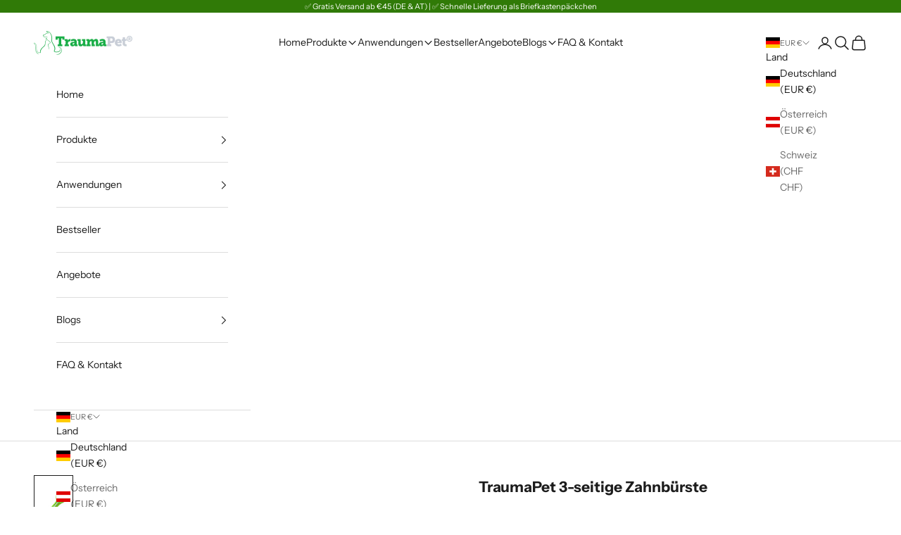

--- FILE ---
content_type: text/html; charset=utf-8
request_url: https://www.traumapet.de/products/3-seitige-zahnburste
body_size: 56221
content:
<!doctype html>

<html class="no-js" lang="de" dir="ltr">
  <head>
	






    
        <link rel="preload" href="//www.traumapet.de/cdn/shop/files/TraumaPet3-seitigeZahnburstefurHundeundKatzen_62a9ddf3-36b1-4ef7-b878-447ee27ce289.png?v=1713447369">
    
        <link rel="preload" href="//www.traumapet.de/cdn/shop/files/TraumaPet3-seitigeZahnburstefurHundeundKatzen-lang.png?v=1721033192">
    
        <link rel="preload" href="//www.traumapet.de/cdn/shop/files/TraumaPet3-seitigeZahnburstefurHundeundKatzen.png?v=1721033277">
    


<link rel="preconnect" href="https://cdn.beae.com" crossorigin />
<link rel="dns-prefetch" href="https://cdn.beae.com" />

<style type="text/css" class="beae-theme-helper">
 .beae-cart-popup {
    display: grid;
    position: fixed;
    inset: 0;
    z-index: 9999999;
    align-content: center;
    padding: 5px;
    justify-content: center;
    align-items: center;
    justify-items: center;
}

.beae-cart-popup::before {content: ' ';position: absolute;background: #e5e5e5b3;inset: 0;}
 .beae-ajax-loading{
 	cursor:not-allowed;
   pointer-events: none;
   opacity: 0.6;
  }


  #beae-toast {
  visibility: hidden;
  max-width: 50px;
  min-height: 50px;
  margin: auto;
  background-color: #333;
  color: #fff;
  text-align: center;
  border-radius: 2px;
  position: fixed;
  z-index: 999999;
  left: 0;
  right: 0;
  bottom: 30px;
  font-size: 17px;
  display: grid;
  grid-template-columns: 50px auto;
  align-items: center;
  justify-content: start;
  align-content: center;
  justify-items: start;
}
#beae-toast.beae-toast-show {
  visibility: visible;
  -webkit-animation: beaeFadein 0.5s, beaeExpand 0.5s 0.5s, beaeStay 3s 1s, beaeShrink 0.5s 2s, beaeFadeout 0.5s 2.5s;
  animation: beaeFadein 0.5s, beaeExpand 0.5s 0.5s, beaeStay 3s 1s, beaeShrink 0.5s 4s, beaeFadeout 0.5s 4.5s;
}
#beae-toast #beae-toast-icon {
  width: 50px;
  height: 100%;
  /* float: left; */
  /* padding-top: 16px; */
  /* padding-bottom: 16px; */
  box-sizing: border-box;
  background-color: #111;
  color: #fff;
  padding: 5px;
}
#beae-toast .beae-toast-icon-svg {
  width: 100%;
  height: 100%;
  display: block;
  position: relative;
  vertical-align: middle;
  margin: auto;
  text-align: center;
  /* padding: 5px; */
}
#beae-toast #beae-toast-desc {
  color: #fff;
  padding: 16px;
  overflow: hidden;
  white-space: nowrap;
}

@-webkit-keyframes beaeFadein {
  from {
    bottom: 0;
    opacity: 0;
  }
  to {
    bottom: 30px;
    opacity: 1;
  }
}
@keyframes fadein {
  from {
    bottom: 0;
    opacity: 0;
  }
  to {
    bottom: 30px;
    opacity: 1;
  }
}
@-webkit-keyframes beaeExpand {
  from {
    min-width: 50px;
  }
  to {
    min-width: var(--beae-max-width);
  }
}
@keyframes beaeExpand {
  from {
    min-width: 50px;
  }
  to {
    min-width: var(--beae-max-width);
  }
}
@-webkit-keyframes beaeStay {
  from {
    min-width: var(--beae-max-width);
  }
  to {
    min-width: var(--beae-max-width);
  }
}
@keyframes beaeStay {
  from {
    min-width: var(--beae-max-width);
  }
  to {
    min-width: var(--beae-max-width);
  }
}
@-webkit-keyframes beaeShrink {
  from {
    min-width: var(--beae-max-width);
  }
  to {
    min-width: 50px;
  }
}
@keyframes beaeShrink {
  from {
    min-width: var(--beae-max-width);
  }
  to {
    min-width: 50px;
  }
}
@-webkit-keyframes beaeFadeout {
  from {
    bottom: 30px;
    opacity: 1;
  }
  to {
    bottom: 60px;
    opacity: 0;
  }
}
@keyframes beaeFadeout {
  from {
    bottom: 30px;
    opacity: 1;
  }
  to {
    bottom: 60px;
    opacity: 0;
  }
}
</style>

<script async crossorigin fetchpriority="high" src="/cdn/shopifycloud/importmap-polyfill/es-modules-shim.2.4.0.js"></script>
<script type="text/javascript" id="beae-theme-helpers" async="async">
    window.BEAE = window.BEAE || {};
    (function(){this.configs = {
              ajax_cart: {
                enable: false
              },
              quickview: {
                enable: false
              }
              
            };
              this.configs.ajax_cart =  {};
          
      
      	this.customer = false;
      
        this.routes = {
            domain: 'https://www.traumapet.de',
            root_url: '/',
            collections_url: '/collections',
            all_products_collection_url: '/collections/all',
            cart_url:'/cart',
            cart_add_url:'/cart/add',
            cart_change_url:'/cart/change',
            cart_clear_url: '/cart/clear',
            cart_update_url: '/cart/update',
            product_recommendations_url: '/recommendations/products'
        };
        this.queryParams = {};
        if (window.location.search.length) {
            new URLSearchParams(window.location.search).forEach((value,key)=>{
                this.queryParams[key] = value;
            })
        }
        this.money_format  = "€{{amount_with_comma_separator}}",
        this.money_with_currency_format = "€{{amount_with_comma_separator}} EUR",
        this.formatMoney = function(t, e) {
            function n(t, e) {
                return void 0 === t ? e : t
            }
            function o(t, e, o, i) {
                if (e = n(e, 2),
                o = n(o, ","),
                i = n(i, "."),
                isNaN(t) || null == t)
                    return 0;
                var r = (t = (t / 100).toFixed(e)).split(".");
                return r[0].replace(/(\d)(?=(\d\d\d)+(?!\d))/g, "$1" + o) + (r[1] ? i + r[1] : "")
            }
            "string" == typeof t && (t = t.replace(".", ""));
            var i = ""
            , r = /\{\{\s*(\w+)\s*\}\}/
            , a = e || (false ? this.money_with_currency_format : this.money_format);
            switch (a.match(r)[1]) {
            case "amount":
                i = o(t, 2);
                break;
            case "amount_no_decimals":
                i = o(t, 0);
                break;
            case "amount_with_comma_separator":
                i = o(t, 2, ".", ",");
                break;
            case "amount_with_space_separator":
                i = o(t, 2, " ", ",");
                break;
            case "amount_with_period_and_space_separator":
                i = o(t, 2, " ", ".");
                break;
            case "amount_no_decimals_with_comma_separator":
                i = o(t, 0, ".", ",");
                break;
            case "amount_no_decimals_with_space_separator":
                i = o(t, 0, " ");
                break;
            case "amount_with_apostrophe_separator":
                i = o(t, 2, "'", ".")
            }
            return a.replace(r, i)
        }
        this.resizeImage = function(t, r) {
            try {
				if (t.indexOf('cdn.shopify.com') === -1)
					return t;
                if (!r || "original" == r ||  "full" == r || "master" == r)
                    return t;
                var o = t.match(/\.(jpg|jpeg|gif|png|bmp|bitmap|tiff|tif)((\#[0-9a-z\-]+)?(\?v=.*)?)?$/igm);
		        if (null == o)
		            return null;
		        var i = t.split(o[0])
		          , x = o[0];
		        return i[0] + "_" + r + x;
            } catch (o) {
                return t
            }
        },
        this.getProduct = function(handle){
          if(!handle)
          {
            return false;
          }
          let endpoint = (this.routes.root_url  === '/' ? '' : this.routes.root_url ) + '/products/' + handle + '.js'
          if(window.BEAE_LIVE)
          {
          	endpoint = '/shop/builder/ajax/beae-proxy/products/' + handle;
          }
          return  window.fetch(endpoint,{
            headers: {
              'Content-Type' : 'application/json'
            }
          })
          .then(res=> res.json());
          
        }
    }).bind(window.BEAE)();
</script>
    

         
<script type="text/javascript" src="https://cdn.beae.com/vendors/js-v2/jquery.min.js" defer></script>
<meta charset="utf-8">
    <meta name="viewport" content="width=device-width, initial-scale=1.0, height=device-height, minimum-scale=1.0, maximum-scale=5.0">

    <title>TraumaPet | 3-seitige Zahnbürste für Hunde und Katzen</title><meta name="description" content="Erreiche jede Ecke: Die 3-seitige Zahnbürste bietet ein einzigartiges Design für eine umfassende Reinigung. Mit weichen, zahnfleischschonenden Borsten ideal für empfindliches Zahnfleisch. Der ergonomische Griff erleichtert die Handhabung und macht die Zahnpflege einfach und effektiv. Geeignet für alle Haustieren"><link rel="canonical" href="https://www.traumapet.de/products/3-seitige-zahnburste"><link rel="shortcut icon" href="//www.traumapet.de/cdn/shop/files/TraumaPet_-_Logo.png?v=1692366318&width=96">
      <link rel="apple-touch-icon" href="//www.traumapet.de/cdn/shop/files/TraumaPet_-_Logo.png?v=1692366318&width=180"><link rel="preconnect" href="https://fonts.shopifycdn.com" crossorigin>
    <link rel="dns-prefetch" href="https://productreviews.shopifycdn.com"><link rel="preload" href="//www.traumapet.de/cdn/fonts/instrument_sans/instrumentsans_n4.db86542ae5e1596dbdb28c279ae6c2086c4c5bfa.woff2" as="font" type="font/woff2" crossorigin><link rel="preload" href="//www.traumapet.de/cdn/fonts/instrument_sans/instrumentsans_n4.db86542ae5e1596dbdb28c279ae6c2086c4c5bfa.woff2" as="font" type="font/woff2" crossorigin><meta property="og:type" content="product">
  <meta property="og:title" content="3-seitige Zahnbürste">
  <meta property="product:price:amount" content="3,95">
  <meta property="product:price:currency" content="EUR"><meta property="og:image" content="http://www.traumapet.de/cdn/shop/files/TraumaPet3-seitigeZahnburstefurHundeundKatzen_62a9ddf3-36b1-4ef7-b878-447ee27ce289.png?v=1713447369&width=2048">
  <meta property="og:image:secure_url" content="https://www.traumapet.de/cdn/shop/files/TraumaPet3-seitigeZahnburstefurHundeundKatzen_62a9ddf3-36b1-4ef7-b878-447ee27ce289.png?v=1713447369&width=2048">
  <meta property="og:image:width" content="2500">
  <meta property="og:image:height" content="3153"><meta property="og:description" content="Erreiche jede Ecke: Die 3-seitige Zahnbürste bietet ein einzigartiges Design für eine umfassende Reinigung. Mit weichen, zahnfleischschonenden Borsten ideal für empfindliches Zahnfleisch. Der ergonomische Griff erleichtert die Handhabung und macht die Zahnpflege einfach und effektiv. Geeignet für alle Haustieren"><meta property="og:url" content="https://www.traumapet.de/products/3-seitige-zahnburste">
<meta property="og:site_name" content="TraumaPet"><meta name="twitter:card" content="summary"><meta name="twitter:title" content="3-seitige Zahnbürste">
  <meta name="twitter:description" content="

Einzigartiges 3-seitiges Design, um alle Ecken zu erreichen







✅ Zahnfleischschonend: Die weichen Borsten sind so designed, dass sie Zahnfleischreizungen verhindern, wodurch sich die Bürste sogar für Haustiere mit empfindlichem Zahnfleisch eignet




✅ Ergonomischer Griff: Die Zahnbürste verfügt über einen bequemen Griff




✅ Einfach in der Anwendung: Das einfache, aber effektive Design macht das Zähneputzen deines Haustiers schneller und einfacher als je zuvor




✅ Für Alle Größen Geeignet: eine universelle Lösung für die Mundhygiene von Hunden und Katzen


"><meta name="twitter:image" content="https://www.traumapet.de/cdn/shop/files/TraumaPet3-seitigeZahnburstefurHundeundKatzen_62a9ddf3-36b1-4ef7-b878-447ee27ce289.png?crop=center&height=1200&v=1713447369&width=1200">
  <meta name="twitter:image:alt" content="">
  <script type="application/ld+json">
  {
    "@context": "https://schema.org",
    "@type": "Product",
    "productID": 9152806191453,
    "offers": [{
          "@type": "Offer",
          "name": "3-seitige Zahnbürste",
          "availability":"https://schema.org/InStock",
          "price": 3.95,
          "priceCurrency": "EUR",
          "priceValidUntil": "2026-01-27","sku": "Gtb","gtin": "6094022582532","hasMerchantReturnPolicy": {
              "merchantReturnLink": "https:\/\/www.traumapet.de\/policies\/refund-policy"
            },"shippingDetails": {
              "shippingSettingsLink": "https:\/\/www.traumapet.de\/policies\/shipping-policy"
            },"url": "https://www.traumapet.de/products/3-seitige-zahnburste?variant=50794189390173"
        }
],"aggregateRating": {
        "@type": "AggregateRating",
        "ratingValue": "4.25",
        "reviewCount": "16",
        "worstRating": "1.0",
        "bestRating": "5.0"
      },"brand": {
      "@type": "Brand",
      "name": "TraumaPet"
    },
    "name": "3-seitige Zahnbürste",
    "description": "\n\nEinzigartiges 3-seitiges Design, um alle Ecken zu erreichen\n\n\n\n\n\n\n\n✅ Zahnfleischschonend: Die weichen Borsten sind so designed, dass sie Zahnfleischreizungen verhindern, wodurch sich die Bürste sogar für Haustiere mit empfindlichem Zahnfleisch eignet\n\n\n\n\n✅ Ergonomischer Griff: Die Zahnbürste verfügt über einen bequemen Griff\n\n\n\n\n✅ Einfach in der Anwendung: Das einfache, aber effektive Design macht das Zähneputzen deines Haustiers schneller und einfacher als je zuvor\n\n\n\n\n✅ Für Alle Größen Geeignet: eine universelle Lösung für die Mundhygiene von Hunden und Katzen\n\n\n",
    "category": "Pet Oral Care Supplies",
    "url": "https://www.traumapet.de/products/3-seitige-zahnburste",
    "sku": "Gtb","gtin": "6094022582532","weight": {
      "@type": "QuantitativeValue",
      "unitCode": "g",
      "value": 13.0
      },"image": {
      "@type": "ImageObject",
      "url": "https://www.traumapet.de/cdn/shop/files/TraumaPet3-seitigeZahnburstefurHundeundKatzen_62a9ddf3-36b1-4ef7-b878-447ee27ce289.png?v=1713447369&width=1024",
      "image": "https://www.traumapet.de/cdn/shop/files/TraumaPet3-seitigeZahnburstefurHundeundKatzen_62a9ddf3-36b1-4ef7-b878-447ee27ce289.png?v=1713447369&width=1024",
      "name": "",
      "width": "1024",
      "height": "1024"
    }
  }
  </script>



  <script type="application/ld+json">
  {
    "@context": "https://schema.org",
    "@type": "BreadcrumbList",
  "itemListElement": [{
      "@type": "ListItem",
      "position": 1,
      "name": "Home",
      "item": "https://www.traumapet.de"
    },{
          "@type": "ListItem",
          "position": 2,
          "name": "3-seitige Zahnbürste",
          "item": "https://www.traumapet.de/products/3-seitige-zahnburste"
        }]
  }
  </script>

<style>/* Typography (heading) */
  @font-face {
  font-family: "Instrument Sans";
  font-weight: 400;
  font-style: normal;
  font-display: fallback;
  src: url("//www.traumapet.de/cdn/fonts/instrument_sans/instrumentsans_n4.db86542ae5e1596dbdb28c279ae6c2086c4c5bfa.woff2") format("woff2"),
       url("//www.traumapet.de/cdn/fonts/instrument_sans/instrumentsans_n4.510f1b081e58d08c30978f465518799851ef6d8b.woff") format("woff");
}

@font-face {
  font-family: "Instrument Sans";
  font-weight: 400;
  font-style: italic;
  font-display: fallback;
  src: url("//www.traumapet.de/cdn/fonts/instrument_sans/instrumentsans_i4.028d3c3cd8d085648c808ceb20cd2fd1eb3560e5.woff2") format("woff2"),
       url("//www.traumapet.de/cdn/fonts/instrument_sans/instrumentsans_i4.7e90d82df8dee29a99237cd19cc529d2206706a2.woff") format("woff");
}

/* Typography (body) */
  @font-face {
  font-family: "Instrument Sans";
  font-weight: 400;
  font-style: normal;
  font-display: fallback;
  src: url("//www.traumapet.de/cdn/fonts/instrument_sans/instrumentsans_n4.db86542ae5e1596dbdb28c279ae6c2086c4c5bfa.woff2") format("woff2"),
       url("//www.traumapet.de/cdn/fonts/instrument_sans/instrumentsans_n4.510f1b081e58d08c30978f465518799851ef6d8b.woff") format("woff");
}

@font-face {
  font-family: "Instrument Sans";
  font-weight: 400;
  font-style: italic;
  font-display: fallback;
  src: url("//www.traumapet.de/cdn/fonts/instrument_sans/instrumentsans_i4.028d3c3cd8d085648c808ceb20cd2fd1eb3560e5.woff2") format("woff2"),
       url("//www.traumapet.de/cdn/fonts/instrument_sans/instrumentsans_i4.7e90d82df8dee29a99237cd19cc529d2206706a2.woff") format("woff");
}

@font-face {
  font-family: "Instrument Sans";
  font-weight: 700;
  font-style: normal;
  font-display: fallback;
  src: url("//www.traumapet.de/cdn/fonts/instrument_sans/instrumentsans_n7.e4ad9032e203f9a0977786c356573ced65a7419a.woff2") format("woff2"),
       url("//www.traumapet.de/cdn/fonts/instrument_sans/instrumentsans_n7.b9e40f166fb7639074ba34738101a9d2990bb41a.woff") format("woff");
}

@font-face {
  font-family: "Instrument Sans";
  font-weight: 700;
  font-style: italic;
  font-display: fallback;
  src: url("//www.traumapet.de/cdn/fonts/instrument_sans/instrumentsans_i7.d6063bb5d8f9cbf96eace9e8801697c54f363c6a.woff2") format("woff2"),
       url("//www.traumapet.de/cdn/fonts/instrument_sans/instrumentsans_i7.ce33afe63f8198a3ac4261b826b560103542cd36.woff") format("woff");
}

:root {
    /* Container */
    --container-max-width: 100%;
    --container-xxs-max-width: 27.5rem; /* 440px */
    --container-xs-max-width: 42.5rem; /* 680px */
    --container-sm-max-width: 61.25rem; /* 980px */
    --container-md-max-width: 71.875rem; /* 1150px */
    --container-lg-max-width: 78.75rem; /* 1260px */
    --container-xl-max-width: 85rem; /* 1360px */
    --container-gutter: 1.25rem;

    --section-with-border-vertical-spacing: 2rem;
    --section-with-border-vertical-spacing-tight:2rem;
    --section-without-border-vertical-spacing:2.5rem;
    --section-without-border-vertical-spacing-tight:2rem;

    --section-stack-gap:2.25rem;
    --section-stack-gap-tight: 2.25rem;

    /* Form settings */
    --form-gap: 1.25rem; /* Gap between fieldset and submit button */
    --fieldset-gap: 1rem; /* Gap between each form input within a fieldset */
    --form-control-gap: 0.625rem; /* Gap between input and label (ignored for floating label) */
    --checkbox-control-gap: 0.75rem; /* Horizontal gap between checkbox and its associated label */
    --input-padding-block: 0.65rem; /* Vertical padding for input, textarea and native select */
    --input-padding-inline: 0.8rem; /* Horizontal padding for input, textarea and native select */
    --checkbox-size: 0.875rem; /* Size (width and height) for checkbox */

    /* Other sizes */
    --sticky-area-height: calc(var(--announcement-bar-is-sticky, 0) * var(--announcement-bar-height, 0px) + var(--header-is-sticky, 0) * var(--header-height, 0px));

    /* RTL support */
    --transform-logical-flip: 1;
    --transform-origin-start: left;
    --transform-origin-end: right;

    /**
     * ---------------------------------------------------------------------
     * TYPOGRAPHY
     * ---------------------------------------------------------------------
     */

    /* Font properties */
    --heading-font-family: "Instrument Sans", sans-serif;
    --heading-font-weight: 400;
    --heading-font-style: normal;
    --heading-text-transform: normal;
    --heading-letter-spacing: -0.05em;
    --text-font-family: "Instrument Sans", sans-serif;
    --text-font-weight: 400;
    --text-font-style: normal;
    --text-letter-spacing: 0.0em;
    --button-font: var(--text-font-style) var(--text-font-weight) var(--text-sm) / 1.65 var(--text-font-family);
    --button-text-transform: normal;
    --button-letter-spacing: 0.0em;

    /* Font sizes */--text-heading-size-factor: 1;
    --text-h1: max(0.6875rem, clamp(1.375rem, 1.146341463414634rem + 0.975609756097561vw, 2rem) * var(--text-heading-size-factor));
    --text-h2: max(0.6875rem, clamp(1.25rem, 1.0670731707317074rem + 0.7804878048780488vw, 1.75rem) * var(--text-heading-size-factor));
    --text-h3: max(0.6875rem, clamp(1.125rem, 1.0335365853658536rem + 0.3902439024390244vw, 1.375rem) * var(--text-heading-size-factor));
    --text-h4: max(0.6875rem, clamp(1rem, 0.9542682926829268rem + 0.1951219512195122vw, 1.125rem) * var(--text-heading-size-factor));
    --text-h5: calc(0.875rem * var(--text-heading-size-factor));
    --text-h6: calc(0.75rem * var(--text-heading-size-factor));

    --text-xs: 0.75rem;
    --text-sm: 0.8125rem;
    --text-base: 0.875rem;
    --text-lg: 1.0rem;
    --text-xl: 1.125rem;

    /**
     * ---------------------------------------------------------------------
     * COLORS
     * ---------------------------------------------------------------------
     */

    /* Color settings */--accent: 121 164 28;
    --text-primary: 28 28 28;
    --background-primary: 255 255 255;
    --background-secondary: 239 239 239;
    --border-color: 221 221 221;
    --page-overlay: 0 0 0 / 0.4;

    /* Button colors */
    --button-background-primary: 121 164 28;
    --button-text-primary: 255 255 255;

    /* Status colors */
    --success-background: 212 227 203;
    --success-text: 48 122 7;
    --warning-background: 253 241 224;
    --warning-text: 237 138 0;
    --error-background: 243 204 204;
    --error-text: 203 43 43;

    /* Product colors */
    --on-sale-text: 227 44 43;
    --on-sale-badge-background: 227 44 43;
    --on-sale-badge-text: 255 255 255;
    --sold-out-badge-background: 239 239 239;
    --sold-out-badge-text: 0 0 0 / 0.65;
    --custom-badge-background: 28 28 28;
    --custom-badge-text: 255 255 255;
    --star-color: 255 206 0;

    /* Header colors */--header-background: 255 255 255;
    --header-text: 28 28 28;
    --header-border-color: 221 221 221;

    /* Footer colors */--footer-background: 255 255 255;
    --footer-text: 28 28 28;
    --footer-border-color: 221 221 221;

    /* Modal colors */--modal-background: 255 255 255;
    --modal-text: 28 28 28;
    --modal-border-color: 221 221 221;

    /* Drawer colors (reuse the same as modal) */
    --drawer-background: 255 255 255;
    --drawer-text: 28 28 28;
    --drawer-border-color: 221 221 221;

    /* Popover background (uses the primary background) */
    --popover-background: 239 239 239;
    --popover-text: 28 28 28;
    --popover-border-color: 221 221 221;

    /* Rounded variables (used for border radius) */
    --rounded-full: 9999px;
    --button-border-radius: 0.0rem;
    --input-border-radius: 0.0rem;

    /* Box shadow */
    --shadow-sm: 0 2px 8px rgb(0 0 0 / 0.05);
    --shadow: 0 5px 15px rgb(0 0 0 / 0.05);
    --shadow-md: 0 5px 30px rgb(0 0 0 / 0.05);
    --shadow-block: px px px rgb(var(--text-primary) / 0.0);

    /**
     * ---------------------------------------------------------------------
     * OTHER
     * ---------------------------------------------------------------------
     */

    --checkmark-svg-url: url(//www.traumapet.de/cdn/shop/t/8/assets/checkmark.svg?v=77552481021870063511754916429);
    --cursor-zoom-in-svg-url: url(//www.traumapet.de/cdn/shop/t/8/assets/cursor-zoom-in.svg?v=53880737899771658811754916429);
  }

  [dir="rtl"]:root {
    /* RTL support */
    --transform-logical-flip: -1;
    --transform-origin-start: right;
    --transform-origin-end: left;
  }

  @media screen and (min-width: 700px) {
    :root {
      /* Typography (font size) */
      --text-xs: 0.75rem;
      --text-sm: 0.8125rem;
      --text-base: 0.875rem;
      --text-lg: 1.0rem;
      --text-xl: 1.25rem;

      /* Spacing settings */
      --container-gutter: 2rem;
    }
  }

  @media screen and (min-width: 1000px) {
    :root {
      /* Spacing settings */
      --container-gutter: 3rem;

      --section-with-border-vertical-spacing: 3rem;
      --section-with-border-vertical-spacing-tight: 3rem;
      --section-without-border-vertical-spacing: 3.5rem;
      --section-without-border-vertical-spacing-tight: 3rem;

      --section-stack-gap:2.25rem;
      --section-stack-gap-tight:2.25rem;
    }
  }
</style><script>
  document.documentElement.classList.replace('no-js', 'js');

  // This allows to expose several variables to the global scope, to be used in scripts
  window.themeVariables = {
    settings: {
      showPageTransition: false,
      pageType: "product",
      moneyFormat: "€{{amount_with_comma_separator}}",
      moneyWithCurrencyFormat: "€{{amount_with_comma_separator}} EUR",
      currencyCodeEnabled: false,
      cartType: "message"
    },

    strings: {
      addToCartButton: "In den Warenkorb",
      soldOutButton: "Ausverkauft",
      preOrderButton: "Vorbestellen",
      unavailableButton: "Nicht verfügbar",
      addedToCart: "Zum Warenkorb hinzugefügt!",
      closeGallery: "Galerie schließen",
      zoomGallery: "Bild vergrößern",
      errorGallery: "Bild kann nicht geladen werden",
      soldOutBadge: "Ausverkauft",
      discountBadge: "Spare @@",
      sku: "SKU:",
      shippingEstimatorNoResults: "Tut uns leid, aber wir verschicken leider nicht an deine Adresse.",
      shippingEstimatorOneResult: "Für deine Adresse gibt es einen Versandtarif:",
      shippingEstimatorMultipleResults: "Für deine Adresse gibt es mehrere Versandtarife:",
      shippingEstimatorError: "Beim Berechnen der Versandkosten ist ein Fehler aufgetreten:",
      next: "Vor",
      previous: "Zurück"
    },

    mediaQueries: {
      'sm': 'screen and (min-width: 700px)',
      'md': 'screen and (min-width: 1000px)',
      'lg': 'screen and (min-width: 1150px)',
      'xl': 'screen and (min-width: 1400px)',
      '2xl': 'screen and (min-width: 1600px)',
      'sm-max': 'screen and (max-width: 699px)',
      'md-max': 'screen and (max-width: 999px)',
      'lg-max': 'screen and (max-width: 1149px)',
      'xl-max': 'screen and (max-width: 1399px)',
      '2xl-max': 'screen and (max-width: 1599px)',
      'motion-safe': '(prefers-reduced-motion: no-preference)',
      'motion-reduce': '(prefers-reduced-motion: reduce)',
      'supports-hover': 'screen and (pointer: fine)',
      'supports-touch': 'screen and (hover: none)'
    }
  };</script><script async src="//www.traumapet.de/cdn/shop/t/8/assets/es-module-shims.min.js?v=41244696521020306371754916392"></script>

    <script type="importmap">{
        "imports": {
          "vendor": "//www.traumapet.de/cdn/shop/t/8/assets/vendor.min.js?v=114730757745344854631754916403",
          "theme": "//www.traumapet.de/cdn/shop/t/8/assets/theme.js?v=89963661938119220071754916402",
          "photoswipe": "//www.traumapet.de/cdn/shop/t/8/assets/photoswipe.min.js?v=30761459775438637251754916399"
        }
      }
    </script>

    <script type="module" src="//www.traumapet.de/cdn/shop/t/8/assets/vendor.min.js?v=114730757745344854631754916403"></script>
    <script type="module" src="//www.traumapet.de/cdn/shop/t/8/assets/theme.js?v=89963661938119220071754916402"></script>
    <!-- Begin eTrusted bootstrap tag -->
<script src="https://integrations.etrusted.com/applications/widget.js/v2" async defer></script>
<!-- End eTrusted bootstrap tag -->

    <script>window.performance && window.performance.mark && window.performance.mark('shopify.content_for_header.start');</script><meta name="facebook-domain-verification" content="s91icn8dp4rovd4atzt2hrqss03wav">
<meta name="google-site-verification" content="_wILnlmbjPQ-i556LMJbG1rk03yeOr-pLPw1FZRctC8">
<meta name="facebook-domain-verification" content="s91icn8dp4rovd4atzt2hrqss03wav">
<meta id="shopify-digital-wallet" name="shopify-digital-wallet" content="/54930768106/digital_wallets/dialog">
<meta name="shopify-checkout-api-token" content="1a703ccdff36bae6c8ab66796af7e7c6">
<meta id="in-context-paypal-metadata" data-shop-id="54930768106" data-venmo-supported="false" data-environment="production" data-locale="de_DE" data-paypal-v4="true" data-currency="EUR">
<link rel="alternate" hreflang="x-default" href="https://www.traumapet.de/products/3-seitige-zahnburste">
<link rel="alternate" hreflang="de" href="https://www.traumapet.de/products/3-seitige-zahnburste">
<link rel="alternate" hreflang="de-CH" href="https://www.traumapet.ch/products/3-seitige-zahnburste">
<link rel="alternate" type="application/json+oembed" href="https://www.traumapet.de/products/3-seitige-zahnburste.oembed">
<script async="async" src="/checkouts/internal/preloads.js?locale=de-DE"></script>
<script id="apple-pay-shop-capabilities" type="application/json">{"shopId":54930768106,"countryCode":"NL","currencyCode":"EUR","merchantCapabilities":["supports3DS"],"merchantId":"gid:\/\/shopify\/Shop\/54930768106","merchantName":"TraumaPet","requiredBillingContactFields":["postalAddress","email"],"requiredShippingContactFields":["postalAddress","email"],"shippingType":"shipping","supportedNetworks":["visa","maestro","masterCard","amex"],"total":{"type":"pending","label":"TraumaPet","amount":"1.00"},"shopifyPaymentsEnabled":true,"supportsSubscriptions":true}</script>
<script id="shopify-features" type="application/json">{"accessToken":"1a703ccdff36bae6c8ab66796af7e7c6","betas":["rich-media-storefront-analytics"],"domain":"www.traumapet.de","predictiveSearch":true,"shopId":54930768106,"locale":"de"}</script>
<script>var Shopify = Shopify || {};
Shopify.shop = "traumapet-deutschland.myshopify.com";
Shopify.locale = "de";
Shopify.currency = {"active":"EUR","rate":"1.0"};
Shopify.country = "DE";
Shopify.theme = {"name":"Prestige - (8\/11)","id":186533806429,"schema_name":"Prestige","schema_version":"7.3.6","theme_store_id":855,"role":"main"};
Shopify.theme.handle = "null";
Shopify.theme.style = {"id":null,"handle":null};
Shopify.cdnHost = "www.traumapet.de/cdn";
Shopify.routes = Shopify.routes || {};
Shopify.routes.root = "/";</script>
<script type="module">!function(o){(o.Shopify=o.Shopify||{}).modules=!0}(window);</script>
<script>!function(o){function n(){var o=[];function n(){o.push(Array.prototype.slice.apply(arguments))}return n.q=o,n}var t=o.Shopify=o.Shopify||{};t.loadFeatures=n(),t.autoloadFeatures=n()}(window);</script>
<script id="shop-js-analytics" type="application/json">{"pageType":"product"}</script>
<script defer="defer" async type="module" src="//www.traumapet.de/cdn/shopifycloud/shop-js/modules/v2/client.init-shop-cart-sync_HUjMWWU5.de.esm.js"></script>
<script defer="defer" async type="module" src="//www.traumapet.de/cdn/shopifycloud/shop-js/modules/v2/chunk.common_QpfDqRK1.esm.js"></script>
<script type="module">
  await import("//www.traumapet.de/cdn/shopifycloud/shop-js/modules/v2/client.init-shop-cart-sync_HUjMWWU5.de.esm.js");
await import("//www.traumapet.de/cdn/shopifycloud/shop-js/modules/v2/chunk.common_QpfDqRK1.esm.js");

  window.Shopify.SignInWithShop?.initShopCartSync?.({"fedCMEnabled":true,"windoidEnabled":true});

</script>
<script>(function() {
  var isLoaded = false;
  function asyncLoad() {
    if (isLoaded) return;
    isLoaded = true;
    var urls = ["https:\/\/tseish-app.connect.trustedshops.com\/esc.js?apiBaseUrl=aHR0cHM6Ly90c2Vpc2gtYXBwLmNvbm5lY3QudHJ1c3RlZHNob3BzLmNvbQ==\u0026instanceId=dHJhdW1hcGV0LWRldXRzY2hsYW5kLm15c2hvcGlmeS5jb20=\u0026shop=traumapet-deutschland.myshopify.com","https:\/\/cdn.rebuyengine.com\/onsite\/js\/rebuy.js?shop=traumapet-deutschland.myshopify.com","https:\/\/cdn.rebuyengine.com\/onsite\/js\/rebuy.js?shop=traumapet-deutschland.myshopify.com"];
    for (var i = 0; i < urls.length; i++) {
      var s = document.createElement('script');
      s.type = 'text/javascript';
      s.async = true;
      s.src = urls[i];
      var x = document.getElementsByTagName('script')[0];
      x.parentNode.insertBefore(s, x);
    }
  };
  if(window.attachEvent) {
    window.attachEvent('onload', asyncLoad);
  } else {
    window.addEventListener('load', asyncLoad, false);
  }
})();</script>
<script id="__st">var __st={"a":54930768106,"offset":3600,"reqid":"25133794-a54d-4aa4-92f7-aa3fa6102229-1768615910","pageurl":"www.traumapet.de\/products\/3-seitige-zahnburste","u":"c7548211698c","p":"product","rtyp":"product","rid":9152806191453};</script>
<script>window.ShopifyPaypalV4VisibilityTracking = true;</script>
<script id="captcha-bootstrap">!function(){'use strict';const t='contact',e='account',n='new_comment',o=[[t,t],['blogs',n],['comments',n],[t,'customer']],c=[[e,'customer_login'],[e,'guest_login'],[e,'recover_customer_password'],[e,'create_customer']],r=t=>t.map((([t,e])=>`form[action*='/${t}']:not([data-nocaptcha='true']) input[name='form_type'][value='${e}']`)).join(','),a=t=>()=>t?[...document.querySelectorAll(t)].map((t=>t.form)):[];function s(){const t=[...o],e=r(t);return a(e)}const i='password',u='form_key',d=['recaptcha-v3-token','g-recaptcha-response','h-captcha-response',i],f=()=>{try{return window.sessionStorage}catch{return}},m='__shopify_v',_=t=>t.elements[u];function p(t,e,n=!1){try{const o=window.sessionStorage,c=JSON.parse(o.getItem(e)),{data:r}=function(t){const{data:e,action:n}=t;return t[m]||n?{data:e,action:n}:{data:t,action:n}}(c);for(const[e,n]of Object.entries(r))t.elements[e]&&(t.elements[e].value=n);n&&o.removeItem(e)}catch(o){console.error('form repopulation failed',{error:o})}}const l='form_type',E='cptcha';function T(t){t.dataset[E]=!0}const w=window,h=w.document,L='Shopify',v='ce_forms',y='captcha';let A=!1;((t,e)=>{const n=(g='f06e6c50-85a8-45c8-87d0-21a2b65856fe',I='https://cdn.shopify.com/shopifycloud/storefront-forms-hcaptcha/ce_storefront_forms_captcha_hcaptcha.v1.5.2.iife.js',D={infoText:'Durch hCaptcha geschützt',privacyText:'Datenschutz',termsText:'Allgemeine Geschäftsbedingungen'},(t,e,n)=>{const o=w[L][v],c=o.bindForm;if(c)return c(t,g,e,D).then(n);var r;o.q.push([[t,g,e,D],n]),r=I,A||(h.body.append(Object.assign(h.createElement('script'),{id:'captcha-provider',async:!0,src:r})),A=!0)});var g,I,D;w[L]=w[L]||{},w[L][v]=w[L][v]||{},w[L][v].q=[],w[L][y]=w[L][y]||{},w[L][y].protect=function(t,e){n(t,void 0,e),T(t)},Object.freeze(w[L][y]),function(t,e,n,w,h,L){const[v,y,A,g]=function(t,e,n){const i=e?o:[],u=t?c:[],d=[...i,...u],f=r(d),m=r(i),_=r(d.filter((([t,e])=>n.includes(e))));return[a(f),a(m),a(_),s()]}(w,h,L),I=t=>{const e=t.target;return e instanceof HTMLFormElement?e:e&&e.form},D=t=>v().includes(t);t.addEventListener('submit',(t=>{const e=I(t);if(!e)return;const n=D(e)&&!e.dataset.hcaptchaBound&&!e.dataset.recaptchaBound,o=_(e),c=g().includes(e)&&(!o||!o.value);(n||c)&&t.preventDefault(),c&&!n&&(function(t){try{if(!f())return;!function(t){const e=f();if(!e)return;const n=_(t);if(!n)return;const o=n.value;o&&e.removeItem(o)}(t);const e=Array.from(Array(32),(()=>Math.random().toString(36)[2])).join('');!function(t,e){_(t)||t.append(Object.assign(document.createElement('input'),{type:'hidden',name:u})),t.elements[u].value=e}(t,e),function(t,e){const n=f();if(!n)return;const o=[...t.querySelectorAll(`input[type='${i}']`)].map((({name:t})=>t)),c=[...d,...o],r={};for(const[a,s]of new FormData(t).entries())c.includes(a)||(r[a]=s);n.setItem(e,JSON.stringify({[m]:1,action:t.action,data:r}))}(t,e)}catch(e){console.error('failed to persist form',e)}}(e),e.submit())}));const S=(t,e)=>{t&&!t.dataset[E]&&(n(t,e.some((e=>e===t))),T(t))};for(const o of['focusin','change'])t.addEventListener(o,(t=>{const e=I(t);D(e)&&S(e,y())}));const B=e.get('form_key'),M=e.get(l),P=B&&M;t.addEventListener('DOMContentLoaded',(()=>{const t=y();if(P)for(const e of t)e.elements[l].value===M&&p(e,B);[...new Set([...A(),...v().filter((t=>'true'===t.dataset.shopifyCaptcha))])].forEach((e=>S(e,t)))}))}(h,new URLSearchParams(w.location.search),n,t,e,['guest_login'])})(!0,!0)}();</script>
<script integrity="sha256-4kQ18oKyAcykRKYeNunJcIwy7WH5gtpwJnB7kiuLZ1E=" data-source-attribution="shopify.loadfeatures" defer="defer" src="//www.traumapet.de/cdn/shopifycloud/storefront/assets/storefront/load_feature-a0a9edcb.js" crossorigin="anonymous"></script>
<script data-source-attribution="shopify.dynamic_checkout.dynamic.init">var Shopify=Shopify||{};Shopify.PaymentButton=Shopify.PaymentButton||{isStorefrontPortableWallets:!0,init:function(){window.Shopify.PaymentButton.init=function(){};var t=document.createElement("script");t.src="https://www.traumapet.de/cdn/shopifycloud/portable-wallets/latest/portable-wallets.de.js",t.type="module",document.head.appendChild(t)}};
</script>
<script data-source-attribution="shopify.dynamic_checkout.buyer_consent">
  function portableWalletsHideBuyerConsent(e){var t=document.getElementById("shopify-buyer-consent"),n=document.getElementById("shopify-subscription-policy-button");t&&n&&(t.classList.add("hidden"),t.setAttribute("aria-hidden","true"),n.removeEventListener("click",e))}function portableWalletsShowBuyerConsent(e){var t=document.getElementById("shopify-buyer-consent"),n=document.getElementById("shopify-subscription-policy-button");t&&n&&(t.classList.remove("hidden"),t.removeAttribute("aria-hidden"),n.addEventListener("click",e))}window.Shopify?.PaymentButton&&(window.Shopify.PaymentButton.hideBuyerConsent=portableWalletsHideBuyerConsent,window.Shopify.PaymentButton.showBuyerConsent=portableWalletsShowBuyerConsent);
</script>
<script data-source-attribution="shopify.dynamic_checkout.cart.bootstrap">document.addEventListener("DOMContentLoaded",(function(){function t(){return document.querySelector("shopify-accelerated-checkout-cart, shopify-accelerated-checkout")}if(t())Shopify.PaymentButton.init();else{new MutationObserver((function(e,n){t()&&(Shopify.PaymentButton.init(),n.disconnect())})).observe(document.body,{childList:!0,subtree:!0})}}));
</script>
<link id="shopify-accelerated-checkout-styles" rel="stylesheet" media="screen" href="https://www.traumapet.de/cdn/shopifycloud/portable-wallets/latest/accelerated-checkout-backwards-compat.css" crossorigin="anonymous">
<style id="shopify-accelerated-checkout-cart">
        #shopify-buyer-consent {
  margin-top: 1em;
  display: inline-block;
  width: 100%;
}

#shopify-buyer-consent.hidden {
  display: none;
}

#shopify-subscription-policy-button {
  background: none;
  border: none;
  padding: 0;
  text-decoration: underline;
  font-size: inherit;
  cursor: pointer;
}

#shopify-subscription-policy-button::before {
  box-shadow: none;
}

      </style>

<script>window.performance && window.performance.mark && window.performance.mark('shopify.content_for_header.end');</script>
<script>
function feedback() {
  const p = window.Shopify.customerPrivacy;
  console.log(`Tracking ${p.userCanBeTracked() ? "en" : "dis"}abled`);
}
window.Shopify.loadFeatures(
  [
    {
      name: "consent-tracking-api",
      version: "0.1",
    },
  ],
  function (error) {
    if (error) throw error;
    if ("Cookiebot" in window)
      window.Shopify.customerPrivacy.setTrackingConsent({
        "analytics": false,
        "marketing": false,
        "preferences": false,
        "sale_of_data": false,
      }, () => console.log("Awaiting consent")
    );
  }
);

window.addEventListener("CookiebotOnConsentReady", function () {
  const C = Cookiebot.consent,
      existConsentShopify = setInterval(function () {
        if (window.Shopify.customerPrivacy) {
          clearInterval(existConsentShopify);
          window.Shopify.customerPrivacy.setTrackingConsent({
            "analytics": C["statistics"],
            "marketing": C["marketing"],
            "preferences": C["preferences"],
            "sale_of_data": C["marketing"],
          }, () => console.log("Consent captured"))
        }
      }, 100);
});
</script>
<link href="//www.traumapet.de/cdn/shop/t/8/assets/theme.css?v=43757310222174660191754916400" rel="stylesheet" type="text/css" media="all" /><!-- BEGIN app block: shopify://apps/consentik-cookie/blocks/omega-cookies-notification/13cba824-a338-452e-9b8e-c83046a79f21 --><script type="text/javascript" src="https://cdn.shopify.com/extensions/019bc607-8383-7b61-9618-f914d3f94be7/consentik-ex-202601161558/assets/jQueryOT.min.js" defer></script>

<script>
    window.otCKAppData = {};
    var otCKRequestDataInfo = {};
    var otCKRootLink = '';
    var otCKSettings = {};
    window.OCBCookies = []
    window.OCBCategories = []
    window['otkConsent'] = window['otkConsent'] || {};
    window.otJQuerySource = "https://cdn.shopify.com/extensions/019bc607-8383-7b61-9618-f914d3f94be7/consentik-ex-202601161558/assets/jQueryOT.min.js"
</script>



    <script>
        console.log('UN ACTIVE CROSS', )
        function __remvoveCookie(name) {
            document.cookie = name + '=; expires=Thu, 01 Jan 1970 00:00:00 UTC; path=/;';
        }

        __remvoveCookie('__cross_accepted');
    </script>




    <script>
        otCKRequestDataInfo = {"isGoogleLogged":false,"requiredLoginText":"Please login to request","requestSendingText":"Request sending...","requestSentText":"Request sent"};
    </script>


    <script>
        let otCKEnableDebugger = 0;
    </script>


    <script>
        window.otResetConsentData = {"oldKey":null,"current":"_consentik_cookie","consent":[]};
    </script>



    <script>
        window.cstCookiesData = {"rootLink":"https://apps.consentik.com/consentik","cookies":[{"id":14467032,"cookie_status":true,"cookie_name":"_ab","cookie_description":"Used in connection with access to admin.","category_id":45290,"platform":null,"domain":null,"retention_period":null,"privacy_link":null,"wildcard":false,"expired_time":null,"type":null},{"id":14467033,"cookie_status":true,"cookie_name":"_secure_session_id","cookie_description":"Used in connection with navigation through a storefront.","category_id":45290,"platform":null,"domain":null,"retention_period":null,"privacy_link":null,"wildcard":false,"expired_time":null,"type":null},{"id":14467034,"cookie_status":true,"cookie_name":"Cart","cookie_description":"Used in connection with shopping cart.","category_id":45290,"platform":null,"domain":null,"retention_period":null,"privacy_link":null,"wildcard":false,"expired_time":null,"type":null},{"id":14467035,"cookie_status":true,"cookie_name":"cart_currency","cookie_description":"Used in connection with shopping cart.","category_id":45290,"platform":null,"domain":null,"retention_period":null,"privacy_link":null,"wildcard":false,"expired_time":null,"type":null},{"id":14467036,"cookie_status":true,"cookie_name":"cart_sig","cookie_description":"Used in connection with checkout.","category_id":45290,"platform":null,"domain":null,"retention_period":null,"privacy_link":null,"wildcard":false,"expired_time":null,"type":null},{"id":14467037,"cookie_status":true,"cookie_name":"cart_ts","cookie_description":"Used in connection with checkout.","category_id":45290,"platform":null,"domain":null,"retention_period":null,"privacy_link":null,"wildcard":false,"expired_time":null,"type":null},{"id":14467038,"cookie_status":true,"cookie_name":"cart_ver","cookie_description":"Used in connection with shopping cart.","category_id":45290,"platform":null,"domain":null,"retention_period":null,"privacy_link":null,"wildcard":false,"expired_time":null,"type":null},{"id":14467039,"cookie_status":true,"cookie_name":"checkout","cookie_description":"Used in connection with checkout.","category_id":45290,"platform":null,"domain":null,"retention_period":null,"privacy_link":null,"wildcard":false,"expired_time":null,"type":null},{"id":14467040,"cookie_status":true,"cookie_name":"checkout_token","cookie_description":"Used in connection with checkout.","category_id":45290,"platform":null,"domain":null,"retention_period":null,"privacy_link":null,"wildcard":false,"expired_time":null,"type":null},{"id":14467041,"cookie_status":true,"cookie_name":"cookietest","cookie_description":"Used in connection with navigation through a storefront.","category_id":45290,"platform":null,"domain":null,"retention_period":null,"privacy_link":null,"wildcard":false,"expired_time":null,"type":null},{"id":14467042,"cookie_status":true,"cookie_name":"master_device_id","cookie_description":"Used in connection with merchant login.","category_id":45290,"platform":null,"domain":null,"retention_period":null,"privacy_link":null,"wildcard":false,"expired_time":null,"type":null},{"id":14467043,"cookie_status":true,"cookie_name":"previous_checkout_token","cookie_description":"Used in connection with checkout.","category_id":45290,"platform":null,"domain":null,"retention_period":null,"privacy_link":null,"wildcard":false,"expired_time":null,"type":null},{"id":14467044,"cookie_status":true,"cookie_name":"previous_step","cookie_description":"Used in connection with checkout.","category_id":45290,"platform":null,"domain":null,"retention_period":null,"privacy_link":null,"wildcard":false,"expired_time":null,"type":null},{"id":14467045,"cookie_status":true,"cookie_name":"remember_me","cookie_description":"Used in connection with checkout.","category_id":45290,"platform":null,"domain":null,"retention_period":null,"privacy_link":null,"wildcard":false,"expired_time":null,"type":null},{"id":14467046,"cookie_status":true,"cookie_name":"Secret","cookie_description":"Used in connection with checkout.","category_id":45290,"platform":null,"domain":null,"retention_period":null,"privacy_link":null,"wildcard":false,"expired_time":null,"type":null},{"id":14467047,"cookie_status":true,"cookie_name":"Secure_customer_sig","cookie_description":"Used in connection with customer login.\n","category_id":45290,"platform":null,"domain":null,"retention_period":null,"privacy_link":null,"wildcard":false,"expired_time":null,"type":null},{"id":14467048,"cookie_status":true,"cookie_name":"storefront_digest","cookie_description":"Used in connection with customer login.\n","category_id":45290,"platform":null,"domain":null,"retention_period":null,"privacy_link":null,"wildcard":false,"expired_time":null,"type":null},{"id":14467049,"cookie_status":true,"cookie_name":"_shopify_country","cookie_description":"Used in connection with checkout.\n","category_id":45290,"platform":null,"domain":null,"retention_period":null,"privacy_link":null,"wildcard":false,"expired_time":null,"type":null},{"id":14467050,"cookie_status":true,"cookie_name":"_shopify_m","cookie_description":"Used for managing customer privacy settings.","category_id":45290,"platform":null,"domain":null,"retention_period":null,"privacy_link":null,"wildcard":false,"expired_time":null,"type":null},{"id":14467051,"cookie_status":true,"cookie_name":"_shopify_tm","cookie_description":"Used for managing customer privacy settings.","category_id":45290,"platform":null,"domain":null,"retention_period":null,"privacy_link":null,"wildcard":false,"expired_time":null,"type":null},{"id":14467052,"cookie_status":true,"cookie_name":"_shopify_tw","cookie_description":"Used for managing customer privacy settings.","category_id":45290,"platform":null,"domain":null,"retention_period":null,"privacy_link":null,"wildcard":false,"expired_time":null,"type":null},{"id":14467053,"cookie_status":true,"cookie_name":"_storefront_u","cookie_description":"Used to facilitate updating customer account information.","category_id":45290,"platform":null,"domain":null,"retention_period":null,"privacy_link":null,"wildcard":false,"expired_time":null,"type":null},{"id":14467054,"cookie_status":true,"cookie_name":"_tracking_consent","cookie_description":"Tracking preferences.\n","category_id":45290,"platform":null,"domain":null,"retention_period":null,"privacy_link":null,"wildcard":false,"expired_time":null,"type":null},{"id":14467055,"cookie_status":true,"cookie_name":"tracked_start_checkout","cookie_description":"Used in connection with checkout.","category_id":45290,"platform":null,"domain":null,"retention_period":null,"privacy_link":null,"wildcard":false,"expired_time":null,"type":null},{"id":14467056,"cookie_status":true,"cookie_name":"_Brochure_session","cookie_description":"Used in connection with browsing through site.","category_id":45290,"platform":null,"domain":null,"retention_period":null,"privacy_link":null,"wildcard":false,"expired_time":null,"type":null},{"id":14467057,"cookie_status":true,"cookie_name":"identity_state","cookie_description":"Used in connection with customer authentication","category_id":45290,"platform":null,"domain":null,"retention_period":null,"privacy_link":null,"wildcard":false,"expired_time":null,"type":null},{"id":14467058,"cookie_status":true,"cookie_name":"identity_state_<<id>>","cookie_description":"Used in connection with customer authentication","category_id":45290,"platform":null,"domain":null,"retention_period":null,"privacy_link":null,"wildcard":false,"expired_time":null,"type":null},{"id":14467059,"cookie_status":true,"cookie_name":"identity_customer_account_number","cookie_description":"Used in connection with customer authentication","category_id":45290,"platform":null,"domain":null,"retention_period":null,"privacy_link":null,"wildcard":false,"expired_time":null,"type":null},{"id":14467060,"cookie_status":true,"cookie_name":"_consentik_cookie_*","cookie_description":"Used to save customer's consent","category_id":45291,"platform":null,"domain":null,"retention_period":null,"privacy_link":null,"wildcard":false,"expired_time":null,"type":null},{"id":14467061,"cookie_status":true,"cookie_name":"cookiesNotification","cookie_description":"Used to save customer's consent","category_id":45291,"platform":null,"domain":null,"retention_period":null,"privacy_link":null,"wildcard":false,"expired_time":null,"type":null},{"id":14467062,"cookie_status":true,"cookie_name":"_landing_page","cookie_description":"Track landing pages.","category_id":45293,"platform":null,"domain":null,"retention_period":null,"privacy_link":null,"wildcard":false,"expired_time":null,"type":null},{"id":14467063,"cookie_status":true,"cookie_name":"_orig_referrer","cookie_description":"Track landing pages.\n","category_id":45293,"platform":null,"domain":null,"retention_period":null,"privacy_link":null,"wildcard":false,"expired_time":null,"type":null},{"id":14467064,"cookie_status":true,"cookie_name":"_s","cookie_description":"Shopify analytics.\n","category_id":45293,"platform":null,"domain":null,"retention_period":null,"privacy_link":null,"wildcard":false,"expired_time":null,"type":null},{"id":14467065,"cookie_status":true,"cookie_name":"_shopify_d","cookie_description":"Shopify analytics.","category_id":45293,"platform":null,"domain":null,"retention_period":null,"privacy_link":null,"wildcard":false,"expired_time":null,"type":null},{"id":14467066,"cookie_status":true,"cookie_name":"_shopify_fs","cookie_description":"Shopify analytics.","category_id":45293,"platform":null,"domain":null,"retention_period":null,"privacy_link":null,"wildcard":false,"expired_time":null,"type":null},{"id":14467067,"cookie_status":true,"cookie_name":"_shopify_s","cookie_description":"Shopify analytics.","category_id":45293,"platform":null,"domain":null,"retention_period":null,"privacy_link":null,"wildcard":false,"expired_time":null,"type":null},{"id":14467068,"cookie_status":true,"cookie_name":"_shopify_sa_p","cookie_description":"Shopify analytics relating to marketing & referrals.\n","category_id":45293,"platform":null,"domain":null,"retention_period":null,"privacy_link":null,"wildcard":false,"expired_time":null,"type":null},{"id":14467069,"cookie_status":true,"cookie_name":"_shopify_sa_t","cookie_description":"Shopify analytics relating to marketing & referrals.\n","category_id":45293,"platform":null,"domain":null,"retention_period":null,"privacy_link":null,"wildcard":false,"expired_time":null,"type":null},{"id":14467070,"cookie_status":true,"cookie_name":"_shopify_y","cookie_description":"Shopify analytics.","category_id":45293,"platform":null,"domain":null,"retention_period":null,"privacy_link":null,"wildcard":false,"expired_time":null,"type":null},{"id":14467071,"cookie_status":true,"cookie_name":"_y","cookie_description":"Shopify analytics.","category_id":45293,"platform":null,"domain":null,"retention_period":null,"privacy_link":null,"wildcard":false,"expired_time":null,"type":null},{"id":14467072,"cookie_status":true,"cookie_name":"_shopify_uniq","cookie_description":"Track landing pages.","category_id":45293,"platform":null,"domain":null,"retention_period":null,"privacy_link":null,"wildcard":false,"expired_time":null,"type":null},{"id":14467073,"cookie_status":true,"cookie_name":"ab_test_*","cookie_description":"Shopify analytics.","category_id":45293,"platform":null,"domain":null,"retention_period":null,"privacy_link":null,"wildcard":false,"expired_time":null,"type":null},{"id":14467074,"cookie_status":true,"cookie_name":"ki_r","cookie_description":"Shopify analytics.","category_id":45293,"platform":null,"domain":null,"retention_period":null,"privacy_link":null,"wildcard":false,"expired_time":null,"type":null},{"id":14467075,"cookie_status":true,"cookie_name":"ki_t","cookie_description":"Shopify analytics.","category_id":45293,"platform":null,"domain":null,"retention_period":null,"privacy_link":null,"wildcard":false,"expired_time":null,"type":null},{"id":14467076,"cookie_status":true,"cookie_name":"customer_auth_provider","cookie_description":"Shopify analytics.","category_id":45293,"platform":null,"domain":null,"retention_period":null,"privacy_link":null,"wildcard":false,"expired_time":null,"type":null},{"id":14467077,"cookie_status":true,"cookie_name":"customer_auth_session_created_at","cookie_description":"Shopify analytics.","category_id":45293,"platform":null,"domain":null,"retention_period":null,"privacy_link":null,"wildcard":false,"expired_time":null,"type":null}],"category":[{"id":45290,"category_status":true,"category_name":"Necessary","category_description":"This website is using cookies to analyze our traffic, personalize content and/or ads, to provide video content. We also share information about your use of our site with our analytics and advertising partners who may combine it with other information that you’ve provided to them or that they’ve collected from your use of their services.","is_necessary":true,"name_consent":"necessary"},{"id":45291,"category_status":true,"category_name":"Preferences","category_description":"Preference cookies enable a website to remember information that changes the way the website behaves or looks, like your preferred language or the region that you are in.","is_necessary":false,"name_consent":"preferences"},{"id":45292,"category_status":true,"category_name":"Marketing","category_description":"Marketing cookies are used to track visitors across websites. The intention is to display ads that are relevant and engaging for the individual user and thereby more valuable for publishers and third-party advertisers.","is_necessary":false,"name_consent":"marketing"},{"id":45293,"category_status":true,"category_name":"Analytics","category_description":"Statistic cookies help website owners to understand how visitors interact with websites by collecting and reporting information anonymously.","is_necessary":false,"name_consent":"analytics"}]};
    </script>



    <script>
        window.cstMultipleLanguages = {"rootLink":"https://apps.consentik.com/consentik","config":{},"cookieInformation":[{"trigger":"Cookies detail","name":"Name","provider":"Provider","domain":"Domain","path":"Path","type":"Type","retention":"Retention","purpose":"Purpose","language":"en"}],"bannerText":[],"cookies":[],"categories":[],"privacyPopup":[]};
    </script>





    <script>
        window.otCKAppData = {"terms":["cookie_banner","preference_popup","standard_categories","customize_appearance","data_sale_opt_out","policy_generator","auto_scan","show_preference_btn","custom_text_and_color","built_in_themes","custom_banner_width","show_cookie_icon","show_dismiss_btn","google_policy","customer_privacy","show_close_icon","setup_mode","allow_accept_all","preference_design","display_restriction","quick_cookie_selector","admin_mode","gcm_v2","gpc","auto_block_script","web_pixel","auto_fit_theme","delay_banner","auto_transfer_cookie","reopen_btn","preference_config","glass_effect","cookie_life_time","cookie_policy_generator","data_request","consent_log","add_link_footer","standard_cookies","show_homepage_only","show_dismiss_popup","margin_from_age","layout_side","sort_button","category_purpose","reopen_config","custom_cookie_info_text","multiple_center","upload_icon","leave_site"],"settings":{"id":36097,"shop":"traumapet-deutschland.myshopify.com","shop_id":"54930768106","message":"Wir verwenden Cookies auf unserer Website. Einige sind essenziell, andere helfen uns, deine Erfahrung auf unserer Website zu optimieren. \n\nWenn du auf \" Zustimmen\" klickst, akzeptierst du unsere Verwendung von Cookies. Du kannst dies auch anpassen, indem du auf \"Cookie-Einstellungen\" klickst.","submit_text":"Zustimmen","info_text":"Zur Datenschutzerklärung","text_size":13,"dismiss_text":"Ablehnen","prefrences_text":"Cookie-Einstellungen","preferences_title":"Die Kategorien von Cookies","accept_selected_text":"Auswahl bestätigen","accept_all_text":"Alle Zustimmen","title_popup":"Erweiterte Cookie-Einstellungen","mess_popup":"Wir verwenden Cookies auf unserer Website. Einige sind essenziell, andere helfen uns, deine Erfahrung auf unserer Website zu optimieren. \n\n","title":"Wir verwenden auch Cookies...","google_privacy_text":"Google's Privacy Policy","impressum_title":"Legal Disclosure (Imprint)","permission":"0","show_icon":"1","app_enable":"1","privacy_link":"https://www.traumapet.de/policies/privacy-policy","popup_layout":2,"fullwidth_position":2,"corner_position":4,"center_position":1,"show_homepage":"1","show_all":"1","show_all_eu":"1","eu_countries":"[]","cache_time":365,"popup_bgcolor":"#f1f1f1","popup_textcolor":"#333333","more_textcolor":"#333333","submit_bgcolor":"#91C870","submit_textcolor":"#ffffff","custom_css":null,"show_dismiss":"0","show_dismiss_popup":"0","show_prefrences":"1","color_text_popup":"#FFFFFF","dismiss_textcolor":"#333333","dismiss_bgcolor":"#ffffff","close_dismis":"0","prefrences_bgcolor":"#9a9a9a","prefrences_textcolor":"#ffffff","accept_selected_text_color":"#333333","accept_selected_bgcolor":"#e4e4e4","accept_all_text_color":"#ffffff","accept_all_bgcolor":"#91C870","show_cookies":"1","title_color_popup":"#333333","bgcolor_popup":"#ffffff","show_specific_region":null,"style_request_page":"{\"info_bgcolor\":\"#ffffff\",\"show_bgcolor\":\"#2f87e4\",\"edit_bgcolor\":\"#ca2f2f\",\"delete_bgcolor\":\"#770e0e\",\"delete_textcolor\":\"#ffffff\",\"edit_textcolor\":\"#ffffff\",\"show_textcolor\":\"#ffffff\",\"info_textcolor\":\"#000000\",\"info_text_size\":\"13\"}","banner_position":"full","side_position":"left","show_cookies_btn":"0","upgrade_date":"2024-10-17T10:43:34.000Z","theme_name":"LIGHT","unit_space":"%","popup_width":75,"position_top":0,"position_left":0,"position_right":0,"position_bottom":0,"enable_debugger":"0","regulation_template":"en","is_updated_cookies":"1","script_tagid":null,"google_privacy_link":"https://business.safety.google/privacy/","enable_google_privacy":"0","enable_impressum":"0","impressum_link":"","decline_behavior":"hide_banner","leave_site_url":null,"language_template":"en","text_align":"center","icon_size":25,"plan_name":"PLUS_MONTHLY"},"unpublicCookies":[],"rootLink":"https://apps.consentik.com/consentik","shopId":"54930768106","privacyPopup":{},"advancedSetting":{"icon_banner_url":null,"button_icon_url":null,"pages_locked":null,"show_close_icon":"1","app_lang":"en","check_list":{"show_decline_btn":false,"show_preferences_btn":false,"show_cookie_reopen":false,"show_cookie_datasale":false,"add_privacy_link":false,"enable_blocking":false,"data_request":false},"is_hide_checklist":0,"schedule_enable":"0","schedule_duration":null,"schedule_interval":"no","schedule_secret":"0","banner_holiday":"0","admin_mode":false,"setup_mode":false,"banner_status":{"CHECKOUT_UI":false},"glass_effect":null,"quick_show_category":"0","delay_show":2,"gpc":"0","reopen_conf":{"btnBg":"#EA9F30","btnText":"Manage cookie","behavior":"banner","btnColor":"#FFFFFF","position":"bottom-right","displayAs":"icon","verticalMargin":10,"footerLinkEnable":false,"horizontalMargin":10},"data_sale_opts":null,"preferences_opts":{"show_table":false,"show_count":false,"type":"custom","consent":["necessary","preferences","marketing","analytics"]},"buttons_position":null,"sklik_rtg_id":null,"bing_tag_id":null,"font_name":null,"border_style":"rounded","store_front_metafield_id":null,"block_interaction":{"enable":false,"blur":6,"opacity":0.3},"shop_locales":null},"type":"PLUS","planId":48,"fromPlus":true,"fromAdvanced":false,"fromPremium":false,"isUnlimited":false,"isFree":false,"isPaid":true};
        window.cstUseLiquid = window.otCKAppData.uId >= window.otCKAppData.lowestId;
        if (typeof otCKAppData === 'object') {
            otCKRootLink = otCKAppData.rootLink;
            otCKSettings = otCKAppData.settings;
        }
        if (window.cstCookiesData != undefined) {
            window.otCKAppData.cookies = window.cstCookiesData.cookies
            window.otCKAppData.category = window.cstCookiesData.category
        }
        window.otCKRequestDataInfo = window.otCKRequestDataInfo ? window.otCKRequestDataInfo : {};
    </script>



<!-- BEGIN app snippet: consent-mode --><script>    const cstConsentMode = window.otCKAppData?.consentMode;    if (!!cstConsentMode && cstConsentMode?.enable_gcm) {        console.log('GCM LIQUID CALLING...');        window['otkConsent'] = cstConsentMode;        _cst_gcm_initialize(cstConsentMode)    }    function _cst_gcm_initialize(consentMode) {        console.log('GCM INITIALIZED...');        const canAuto = !consentMode?.have_gtm && !consentMode?.keep_gtm_setup;        const trackingIds = consentMode.gtm?.split(',');        if (!window.cstUseLiquid || !canAuto) return;        console.log('GCM WORKING...');        /**         *         * @type {string[]}         */        const regions = window.otCKAppData.consentModeRegions;        const isShowAll = window.otCKAppData?.settings?.show_all === '1';        const userRegion = isShowAll ? {} : {region: regions};        window.cstUserRegion = userRegion;        window.otCookiesGCM = {            url_passthrough: false,            ads_data_redaction: false,            config: Object.assign({                //Marketing                ad_user_data: !consentMode.ad_user_data ? "granted" : "denied",                ad_personalization: !consentMode.ad_personalization ? "granted" : "denied",                ad_storage: !consentMode.ad_storage ? "granted" : "denied",                // analytics                analytics_storage: !consentMode.analytics_storage ? "granted" : "denied",                // preferences                functionality_storage: !consentMode.functionality_storage ? "granted" : "denied",                personalization_storage: !consentMode.personalization_storage ? "granted" : "denied",                security_storage: !consentMode.security_storage ? "granted" : "denied",                cst_default: 'granted',                wait_for_update: 500            }, userRegion),        };        const rulesScript = document.createElement('script');        rulesScript.src = "https://cdn.shopify.com/extensions/019bc607-8383-7b61-9618-f914d3f94be7/consentik-ex-202601161558/assets/core.js";        const firstChild = document.head.firstChild;        document.head.insertBefore(rulesScript, firstChild);        if (trackingIds?.length > 0 && canAuto) {            console.log('GCM TAG INITIALIZED...', trackingIds);            for (const key of trackingIds) {                const ID = key.trim();                if (ID.startsWith('GTM')) {                    const GTM = document.createElement('script');                    GTM.innerHTML = `(function(w,d,s,l,i){w[l]=w[l]||[];w[l].push({'gtm.start':new Date().getTime(),event:'gtm.js'});var f=d.getElementsByTagName(s)[0],j=d.createElement(s),dl=l!='dataLayer'?'&l='+l:'';j.async=true;j.src='https://www.googletagmanager.com/gtm.js?id='+i+dl;f.parentNode.insertBefore(j,f);})(window,document,'script','dataLayer','${ID}');`                    document.head.append(GTM);                } else if (ID.startsWith('G')) {                    const gtagScript = document.createElement('script');                    gtagScript.async = true;                    gtagScript.src = `https://www.googletagmanager.com/gtag/js?id=${ID}`;                    document.head.append(gtagScript);                    const gtagContent = document.createElement('script');                    gtagContent.innerHTML = `window.dataLayer = window.dataLayer || [];function gtag(){dataLayer.push(arguments);}gtag('js', new Date());gtag('config', '${ID}');`                    document.head.append(gtagContent);                } else if (ID.startsWith('ca-pub')) {                    const tag = document.createElement("script");                    tag.src = `https://pagead2.googlesyndication.com/pagead/js/adsbygoogle.js?client=${ID}`;                    tag.async = true;                    document.head.append(tag);                } else if (ID.startsWith('AW-')) {                    const tag = document.createElement("script");                    tag.src = `https://www.googletagmanager.com/gtag/destination?id=${ID}`;                    tag.async = true;                    document.head.append(tag);                }            }        }    }</script><!-- END app snippet -->
<!-- BEGIN app snippet: UET --><script>    const cstAdvanced = window.otCKAppData?.advancedSetting;    const cstUetEnabled = cstAdvanced?.enable_uet === '1';    const cstMicrosoftConsent = cstAdvanced?.microsoft_consent;    if (cstUetEnabled && window.cstUseLiquid && !!cstMicrosoftConsent) {        if (cstMicrosoftConsent.hasUET && !!cstMicrosoftConsent.uetId) {            !function (e, a, n, t, o) {                var c, r, d;                e[o] = e[o] || [], c = function () {                    var a = {ti: Number(cstMicrosoftConsent.uetId), enableAutoSpaTracking: !0};                    a.q = e[o], e[o] = new UET(a), e[o].push("pageLoad")                }, (r = a.createElement(n)).src = "//bat.bing.com/bat.js", r.async = 1, r.onload = r.onreadystatechange = function () {                    var e = this.readyState;                    e && "loaded" !== e && "complete" !== e || (c(), r.onload = r.onreadystatechange = null)                }, (d = a.getElementsByTagName(n)[0]).parentNode.insertBefore(r, d)            }(window, document, "script", 0, "uetq");            console.log('UET INITIAL SETTING...');        }        if (cstMicrosoftConsent.hasClarity && !!cstMicrosoftConsent.clarityId) {            (function (c, l, a, r, i, t, y) {                c[a] = c[a] || function () {                    (c[a].q = c[a].q || []).push(arguments)                };                t = l.createElement(r);                t.async = 1;                t.src = "https://www.clarity.ms/tag/" + i;                y = l.getElementsByTagName(r)[0];                y.parentNode.insertBefore(t, y);            })(window, document, "clarity", "script", `${cstMicrosoftConsent.clarityId}`);            console.log('CLARITY INITIAL SETTING...');        }        /**         * UET Function         */        window.uetq = window.uetq || [];        function __cstUetHasCookie(name, values) {            return document.cookie.split(";").some((cookie) => {                cookie = cookie.trim();                return (                    cookie.startsWith(name) && values.some((v) => cookie.includes(v))                );            });        }        function __cstUetSetCookie(name, value, days) {            let expires = "";            if (typeof value !== "string") {                value = JSON.stringify(value);            }            let expiredDate = window.otCookiesExpiredDate;            if (days) {                expiredDate = days;            }            let date = new Date();            date.setTime(date.getTime() + expiredDate * 24 * 60 * 60 * 1000);            expires = "; expires=" + date.toUTCString();            document.cookie = name + "=" + value + expires + "; path=/";        }        function _otkBingConsent() {            if (typeof window.uetq !== 'undefined') {                console.log('UET CALLING...');                const isAccepted = __cstUetHasCookie(window.otCurrentCookieName, [                    "marketing",                    "analytics"                ]);                __cstUetSetCookie("_uetmsdns", !isAccepted ? 1 : 0);                window.uetq.push("consent", "default", {                    ad_storage: "denied"                });                if (isAccepted) {                    window.uetq.push("consent", "update", {                        ad_storage: "granted"                    });                }            }        }        function _otkClarityConsent() {            if (typeof window.clarity !== 'undefined') {                console.log('CLARITY CALLING...');                const isAccepted = __cstUetHasCookie(window.otCurrentCookieName, [                    "marketing",                    "analytics"                ]);                __cstUetSetCookie("_claritymsdns", !isAccepted ? 1 : 0);                window.clarity("consentv2", {                    ad_Storage: "denied",                    analytics_Storage: "denied"                });                if (isAccepted) {                    window.clarity("consentv2", {                        ad_Storage: "granted",                        analytics_Storage: "granted"                    });                }            }        }        document.addEventListener("DOMContentLoaded", () => {            _otkBingConsent()            _otkClarityConsent()        })    }</script><!-- END app snippet -->


    <!-- BEGIN app snippet: source -->
<script type="text/javascript" src="https://cdn.shopify.com/extensions/019bc607-8383-7b61-9618-f914d3f94be7/consentik-ex-202601161558/assets/cst.js" defer></script>
<link type="text/css" href="https://cdn.shopify.com/extensions/019bc607-8383-7b61-9618-f914d3f94be7/consentik-ex-202601161558/assets/main.css" rel="stylesheet">

<script>
  function otLoadSource(fileName,isCSS = false) {
        const fileUrl  = isCSS ?  otGetResouceFile(fileName, isCSS) : otGetResouceFile(fileName)
        isCSS ? otLoadCSS(fileUrl) : otLoadScript(fileUrl)
    }

    function otLoadScript(url, callback = () => {}) {
      var script = document.createElement('script');
      script.type = 'text/javascript';
      script.src = url;
      script.defer = true;

      if (script.readyState) {  // IE
          script.onreadystatechange = function() {
              if (script.readyState == 'loaded' || script.readyState == 'complete') {
                  script.onreadystatechange = null;
                  callback();
              }
          };
      } else {  // Other browsers
          script.onload = function() {
              callback();
          };
      }

      document.getElementsByTagName('head')[0].appendChild(script);
    }
    function otLoadCSS(href) {
        const cssLink = document.createElement("link");
        cssLink.href = href;
        cssLink.rel = "stylesheet";
        cssLink.type = "text/css";

        const body = document.getElementsByTagName("body")[0];
        body.appendChild(cssLink);
    }

    function otGetResouceFile(fileName, isCSS) {
      const listFile = [{
        key: 'full',
        url: "https://cdn.shopify.com/extensions/019bc607-8383-7b61-9618-f914d3f94be7/consentik-ex-202601161558/assets/full.js",
        css: "https://cdn.shopify.com/extensions/019bc607-8383-7b61-9618-f914d3f94be7/consentik-ex-202601161558/assets/full.css",
      },{
        key: 'corner',
        url: "https://cdn.shopify.com/extensions/019bc607-8383-7b61-9618-f914d3f94be7/consentik-ex-202601161558/assets/corner.js",
        css: "https://cdn.shopify.com/extensions/019bc607-8383-7b61-9618-f914d3f94be7/consentik-ex-202601161558/assets/corner.css",
      },{
        key: 'sidebar',
        url: "https://cdn.shopify.com/extensions/019bc607-8383-7b61-9618-f914d3f94be7/consentik-ex-202601161558/assets/sidebar.js",
        css: "https://cdn.shopify.com/extensions/019bc607-8383-7b61-9618-f914d3f94be7/consentik-ex-202601161558/assets/sidebar.css",
      },{
        key: 'center',
        url: "https://cdn.shopify.com/extensions/019bc607-8383-7b61-9618-f914d3f94be7/consentik-ex-202601161558/assets/center.js",
        css: "https://cdn.shopify.com/extensions/019bc607-8383-7b61-9618-f914d3f94be7/consentik-ex-202601161558/assets/center.css",
      },
      {
        key: 'custom',
        url: "https://cdn.shopify.com/extensions/019bc607-8383-7b61-9618-f914d3f94be7/consentik-ex-202601161558/assets/custom.js",
        css: "https://cdn.shopify.com/extensions/019bc607-8383-7b61-9618-f914d3f94be7/consentik-ex-202601161558/assets/custom.css",
      },
      {
        key: 'main',
        url: "",
        css: "https://cdn.shopify.com/extensions/019bc607-8383-7b61-9618-f914d3f94be7/consentik-ex-202601161558/assets/main.css",
      },
      {
        key: 'dataRequest',
        url: "https://cdn.shopify.com/extensions/019bc607-8383-7b61-9618-f914d3f94be7/consentik-ex-202601161558/assets/dataRequest.js",
      },
    ]
    const fileURL = listFile.find(item => item.key === fileName)
    if(isCSS)  {
      return fileURL.css
    }
    return fileURL.url
    }
</script>
<!-- END app snippet -->






    <script>
        window.otIsSetupMode = false
    </script>




<!-- END app block --><!-- BEGIN app block: shopify://apps/klaviyo-email-marketing-sms/blocks/klaviyo-onsite-embed/2632fe16-c075-4321-a88b-50b567f42507 -->












  <script async src="https://static.klaviyo.com/onsite/js/TCd9Cr/klaviyo.js?company_id=TCd9Cr"></script>
  <script>!function(){if(!window.klaviyo){window._klOnsite=window._klOnsite||[];try{window.klaviyo=new Proxy({},{get:function(n,i){return"push"===i?function(){var n;(n=window._klOnsite).push.apply(n,arguments)}:function(){for(var n=arguments.length,o=new Array(n),w=0;w<n;w++)o[w]=arguments[w];var t="function"==typeof o[o.length-1]?o.pop():void 0,e=new Promise((function(n){window._klOnsite.push([i].concat(o,[function(i){t&&t(i),n(i)}]))}));return e}}})}catch(n){window.klaviyo=window.klaviyo||[],window.klaviyo.push=function(){var n;(n=window._klOnsite).push.apply(n,arguments)}}}}();</script>

  
    <script id="viewed_product">
      if (item == null) {
        var _learnq = _learnq || [];

        var MetafieldReviews = null
        var MetafieldYotpoRating = null
        var MetafieldYotpoCount = null
        var MetafieldLooxRating = null
        var MetafieldLooxCount = null
        var okendoProduct = null
        var okendoProductReviewCount = null
        var okendoProductReviewAverageValue = null
        try {
          // The following fields are used for Customer Hub recently viewed in order to add reviews.
          // This information is not part of __kla_viewed. Instead, it is part of __kla_viewed_reviewed_items
          MetafieldReviews = {"rating":{"scale_min":"1.0","scale_max":"5.0","value":"4.25"},"rating_count":16};
          MetafieldYotpoRating = null
          MetafieldYotpoCount = null
          MetafieldLooxRating = null
          MetafieldLooxCount = null

          okendoProduct = null
          // If the okendo metafield is not legacy, it will error, which then requires the new json formatted data
          if (okendoProduct && 'error' in okendoProduct) {
            okendoProduct = null
          }
          okendoProductReviewCount = okendoProduct ? okendoProduct.reviewCount : null
          okendoProductReviewAverageValue = okendoProduct ? okendoProduct.reviewAverageValue : null
        } catch (error) {
          console.error('Error in Klaviyo onsite reviews tracking:', error);
        }

        var item = {
          Name: "3-seitige Zahnbürste",
          ProductID: 9152806191453,
          Categories: ["Best Selling Products","Mundpflege","Newest Products"],
          ImageURL: "https://www.traumapet.de/cdn/shop/files/TraumaPet3-seitigeZahnburstefurHundeundKatzen_62a9ddf3-36b1-4ef7-b878-447ee27ce289_grande.png?v=1713447369",
          URL: "https://www.traumapet.de/products/3-seitige-zahnburste",
          Brand: "TraumaPet",
          Price: "€3,95",
          Value: "3,95",
          CompareAtPrice: "€0,00"
        };
        _learnq.push(['track', 'Viewed Product', item]);
        _learnq.push(['trackViewedItem', {
          Title: item.Name,
          ItemId: item.ProductID,
          Categories: item.Categories,
          ImageUrl: item.ImageURL,
          Url: item.URL,
          Metadata: {
            Brand: item.Brand,
            Price: item.Price,
            Value: item.Value,
            CompareAtPrice: item.CompareAtPrice
          },
          metafields:{
            reviews: MetafieldReviews,
            yotpo:{
              rating: MetafieldYotpoRating,
              count: MetafieldYotpoCount,
            },
            loox:{
              rating: MetafieldLooxRating,
              count: MetafieldLooxCount,
            },
            okendo: {
              rating: okendoProductReviewAverageValue,
              count: okendoProductReviewCount,
            }
          }
        }]);
      }
    </script>
  




  <script>
    window.klaviyoReviewsProductDesignMode = false
  </script>







<!-- END app block --><!-- BEGIN app block: shopify://apps/judge-me-reviews/blocks/judgeme_core/61ccd3b1-a9f2-4160-9fe9-4fec8413e5d8 --><!-- Start of Judge.me Core -->






<link rel="dns-prefetch" href="https://cdnwidget.judge.me">
<link rel="dns-prefetch" href="https://cdn.judge.me">
<link rel="dns-prefetch" href="https://cdn1.judge.me">
<link rel="dns-prefetch" href="https://api.judge.me">

<script data-cfasync='false' class='jdgm-settings-script'>window.jdgmSettings={"pagination":5,"disable_web_reviews":false,"badge_no_review_text":"Keine Bewertungen","badge_n_reviews_text":"{{ n }} Bewertung/Bewertungen","badge_star_color":"#ffce00","hide_badge_preview_if_no_reviews":true,"badge_hide_text":false,"enforce_center_preview_badge":false,"widget_title":"TraumaPet Erfahrungen","widget_open_form_text":"Bewertung schreiben","widget_close_form_text":"Bewertung abbrechen","widget_refresh_page_text":"Seite aktualisieren","widget_summary_text":"Basierend auf {{ number_of_reviews }} Bewertung/Bewertungen","widget_no_review_text":"Schreiben Sie die erste Bewertung","widget_name_field_text":"Anzeigename","widget_verified_name_field_text":"Verifizierter Name (öffentlich)","widget_name_placeholder_text":"Anzeigename","widget_required_field_error_text":"Dieses Feld ist erforderlich.","widget_email_field_text":"E-Mail-Adresse","widget_verified_email_field_text":"Verifizierte E-Mail (privat, kann nicht bearbeitet werden)","widget_email_placeholder_text":"Ihre E-Mail-Adresse","widget_email_field_error_text":"Bitte geben Sie eine gültige E-Mail-Adresse ein.","widget_rating_field_text":"Bewertung","widget_review_title_field_text":"Bewertungstitel","widget_review_title_placeholder_text":"Geben Sie Ihrer Bewertung einen Titel","widget_review_body_field_text":"Bewertungsinhalt","widget_review_body_placeholder_text":"Beginnen Sie hier zu schreiben...","widget_pictures_field_text":"Bild/Video (optional)","widget_submit_review_text":"Bewertung abschicken","widget_submit_verified_review_text":"Verifizierte Bewertung abschicken","widget_submit_success_msg_with_auto_publish":"Vielen Dank! Bitte aktualisieren Sie die Seite in wenigen Momenten, um Ihre Bewertung zu sehen. Sie können Ihre Bewertung entfernen oder bearbeiten, indem Sie sich bei \u003ca href='https://judge.me/login' target='_blank' rel='nofollow noopener'\u003eJudge.me\u003c/a\u003e anmelden","widget_submit_success_msg_no_auto_publish":"Vielen Dank! Ihre Bewertung wird veröffentlicht, sobald sie vom Shop-Administrator genehmigt wurde. Sie können Ihre Bewertung entfernen oder bearbeiten, indem Sie sich bei \u003ca href='https://judge.me/login' target='_blank' rel='nofollow noopener'\u003eJudge.me\u003c/a\u003e anmelden","widget_show_default_reviews_out_of_total_text":"Es werden {{ n_reviews_shown }} von {{ n_reviews }} Bewertungen angezeigt.","widget_show_all_link_text":"Alle anzeigen","widget_show_less_link_text":"Weniger anzeigen","widget_author_said_text":"{{ reviewer_name }} sagte:","widget_days_text":"vor {{ n }} Tag/Tagen","widget_weeks_text":"vor {{ n }} Woche/Wochen","widget_months_text":"vor {{ n }} Monat/Monaten","widget_years_text":"vor {{ n }} Jahr/Jahren","widget_yesterday_text":"Gestern","widget_today_text":"Heute","widget_replied_text":"\u003e\u003e {{ shop_name }} antwortete:","widget_read_more_text":"Mehr lesen","widget_reviewer_name_as_initial":"","widget_rating_filter_color":"","widget_rating_filter_see_all_text":"Alle Bewertungen anzeigen","widget_sorting_most_recent_text":"Neueste","widget_sorting_highest_rating_text":"Höchste Bewertung","widget_sorting_lowest_rating_text":"Niedrigste Bewertung","widget_sorting_with_pictures_text":"Nur Bilder","widget_sorting_most_helpful_text":"Hilfreichste","widget_open_question_form_text":"Eine Frage stellen","widget_reviews_subtab_text":"Bewertungen","widget_questions_subtab_text":"Fragen","widget_question_label_text":"Frage","widget_answer_label_text":"Antwort","widget_question_placeholder_text":"Schreiben Sie hier Ihre Frage","widget_submit_question_text":"Frage absenden","widget_question_submit_success_text":"Vielen Dank für Ihre Frage! Wir werden Sie benachrichtigen, sobald sie beantwortet wird.","widget_star_color":"#ffce00","verified_badge_text":"Verifiziert","verified_badge_bg_color":"","verified_badge_text_color":"","verified_badge_placement":"left-of-reviewer-name","widget_review_max_height":"","widget_hide_border":false,"widget_social_share":false,"widget_thumb":false,"widget_review_location_show":false,"widget_location_format":"country_iso_code","all_reviews_include_out_of_store_products":true,"all_reviews_out_of_store_text":"(außerhalb des Shops)","all_reviews_pagination":100,"all_reviews_product_name_prefix_text":"über","enable_review_pictures":true,"enable_question_anwser":false,"widget_theme":"","review_date_format":"dd/mm/yyyy","default_sort_method":"pictures-first","widget_product_reviews_subtab_text":"Produktbewertungen","widget_shop_reviews_subtab_text":"Shop-Bewertungen","widget_other_products_reviews_text":"Bewertungen für andere Produkte","widget_store_reviews_subtab_text":"Shop-Bewertungen","widget_no_store_reviews_text":"Dieser Shop hat noch keine Bewertungen erhalten","widget_web_restriction_product_reviews_text":"Dieses Produkt hat noch keine Bewertungen erhalten","widget_no_items_text":"Keine Elemente gefunden","widget_show_more_text":"Mehr anzeigen","widget_write_a_store_review_text":"Shop-Bewertung schreiben","widget_other_languages_heading":"Bewertungen in anderen Sprachen","widget_translate_review_text":"Bewertung übersetzen nach {{ language }}","widget_translating_review_text":"Übersetzung läuft...","widget_show_original_translation_text":"Original anzeigen ({{ language }})","widget_translate_review_failed_text":"Bewertung konnte nicht übersetzt werden.","widget_translate_review_retry_text":"Erneut versuchen","widget_translate_review_try_again_later_text":"Versuchen Sie es später noch einmal","show_product_url_for_grouped_product":false,"widget_sorting_pictures_first_text":"Bilder zuerst","show_pictures_on_all_rev_page_mobile":false,"show_pictures_on_all_rev_page_desktop":false,"floating_tab_hide_mobile_install_preference":false,"floating_tab_button_name":"★ Bewertungen","floating_tab_title":"Lassen Sie Kunden für uns sprechen","floating_tab_button_color":"","floating_tab_button_background_color":"","floating_tab_url":"","floating_tab_url_enabled":false,"floating_tab_tab_style":"text","all_reviews_text_badge_text":"Kunden bewerten uns mit {{ shop.metafields.judgeme.all_reviews_rating | round: 1 }}/5 basierend auf {{ shop.metafields.judgeme.all_reviews_count }} Bewertungen.","all_reviews_text_badge_text_branded_style":"{{ shop.metafields.judgeme.all_reviews_rating | round: 1 }} von 5 Sternen basierend auf {{ shop.metafields.judgeme.all_reviews_count }} Bewertungen","is_all_reviews_text_badge_a_link":false,"show_stars_for_all_reviews_text_badge":false,"all_reviews_text_badge_url":"","all_reviews_text_style":"text","all_reviews_text_color_style":"judgeme_brand_color","all_reviews_text_color":"#108474","all_reviews_text_show_jm_brand":true,"featured_carousel_show_header":true,"featured_carousel_title":"Was sagen unsere Kunden?","testimonials_carousel_title":"Kunden sagen uns","videos_carousel_title":"Echte Kunden-Geschichten","cards_carousel_title":"Kunden sagen uns","featured_carousel_count_text":"aus {{ n }} Bewertungen","featured_carousel_add_link_to_all_reviews_page":false,"featured_carousel_url":"","featured_carousel_show_images":true,"featured_carousel_autoslide_interval":8,"featured_carousel_arrows_on_the_sides":false,"featured_carousel_height":300,"featured_carousel_width":80,"featured_carousel_image_size":0,"featured_carousel_image_height":250,"featured_carousel_arrow_color":"#eeeeee","verified_count_badge_style":"vintage","verified_count_badge_orientation":"horizontal","verified_count_badge_color_style":"judgeme_brand_color","verified_count_badge_color":"#108474","is_verified_count_badge_a_link":false,"verified_count_badge_url":"","verified_count_badge_show_jm_brand":true,"widget_rating_preset_default":5,"widget_first_sub_tab":"product-reviews","widget_show_histogram":true,"widget_histogram_use_custom_color":false,"widget_pagination_use_custom_color":false,"widget_star_use_custom_color":true,"widget_verified_badge_use_custom_color":false,"widget_write_review_use_custom_color":false,"picture_reminder_submit_button":"Upload Pictures","enable_review_videos":false,"mute_video_by_default":false,"widget_sorting_videos_first_text":"Videos zuerst","widget_review_pending_text":"Ausstehend","featured_carousel_items_for_large_screen":3,"social_share_options_order":"Facebook,Twitter","remove_microdata_snippet":true,"disable_json_ld":false,"enable_json_ld_products":false,"preview_badge_show_question_text":false,"preview_badge_no_question_text":"Keine Fragen","preview_badge_n_question_text":"{{ number_of_questions }} Frage/Fragen","qa_badge_show_icon":false,"qa_badge_position":"same-row","remove_judgeme_branding":false,"widget_add_search_bar":true,"widget_search_bar_placeholder":"Suchen","widget_sorting_verified_only_text":"Nur verifizierte","featured_carousel_theme":"gallery","featured_carousel_show_rating":true,"featured_carousel_show_title":false,"featured_carousel_show_body":true,"featured_carousel_show_date":false,"featured_carousel_show_reviewer":true,"featured_carousel_show_product":false,"featured_carousel_header_background_color":"#108474","featured_carousel_header_text_color":"#ffffff","featured_carousel_name_product_separator":"reviewed","featured_carousel_full_star_background":"#ffce00","featured_carousel_empty_star_background":"#dadada","featured_carousel_vertical_theme_background":"#f9fafb","featured_carousel_verified_badge_enable":false,"featured_carousel_verified_badge_color":"#108474","featured_carousel_border_style":"round","featured_carousel_review_line_length_limit":3,"featured_carousel_more_reviews_button_text":"Mehr Bewertungen lesen","featured_carousel_view_product_button_text":"Produkt ansehen","all_reviews_page_load_reviews_on":"scroll","all_reviews_page_load_more_text":"Mehr Bewertungen laden","disable_fb_tab_reviews":false,"enable_ajax_cdn_cache":false,"widget_advanced_speed_features":5,"widget_public_name_text":"wird öffentlich angezeigt wie","default_reviewer_name":"John Smith","default_reviewer_name_has_non_latin":true,"widget_reviewer_anonymous":"Anonym","medals_widget_title":"Judge.me Bewertungsmedaillen","medals_widget_background_color":"#f9fafb","medals_widget_position":"footer_all_pages","medals_widget_border_color":"#f9fafb","medals_widget_verified_text_position":"left","medals_widget_use_monochromatic_version":false,"medals_widget_elements_color":"#108474","show_reviewer_avatar":true,"widget_invalid_yt_video_url_error_text":"Keine YouTube-Video-URL","widget_max_length_field_error_text":"Bitte geben Sie nicht mehr als {0} Zeichen ein.","widget_show_country_flag":false,"widget_show_collected_via_shop_app":true,"widget_verified_by_shop_badge_style":"light","widget_verified_by_shop_text":"Verifiziert vom Shop","widget_show_photo_gallery":false,"widget_load_with_code_splitting":true,"widget_ugc_install_preference":false,"widget_ugc_title":"Von uns hergestellt, von Ihnen geteilt","widget_ugc_subtitle":"Markieren Sie uns, um Ihr Bild auf unserer Seite zu sehen","widget_ugc_arrows_color":"#ffffff","widget_ugc_primary_button_text":"Jetzt kaufen","widget_ugc_primary_button_background_color":"#108474","widget_ugc_primary_button_text_color":"#ffffff","widget_ugc_primary_button_border_width":"0","widget_ugc_primary_button_border_style":"none","widget_ugc_primary_button_border_color":"#108474","widget_ugc_primary_button_border_radius":"25","widget_ugc_secondary_button_text":"Mehr laden","widget_ugc_secondary_button_background_color":"#ffffff","widget_ugc_secondary_button_text_color":"#108474","widget_ugc_secondary_button_border_width":"2","widget_ugc_secondary_button_border_style":"solid","widget_ugc_secondary_button_border_color":"#108474","widget_ugc_secondary_button_border_radius":"25","widget_ugc_reviews_button_text":"Bewertungen ansehen","widget_ugc_reviews_button_background_color":"#ffffff","widget_ugc_reviews_button_text_color":"#108474","widget_ugc_reviews_button_border_width":"2","widget_ugc_reviews_button_border_style":"solid","widget_ugc_reviews_button_border_color":"#108474","widget_ugc_reviews_button_border_radius":"25","widget_ugc_reviews_button_link_to":"judgeme-reviews-page","widget_ugc_show_post_date":true,"widget_ugc_max_width":"800","widget_rating_metafield_value_type":true,"widget_primary_color":"#79a41c","widget_enable_secondary_color":false,"widget_secondary_color":"#edf5f5","widget_summary_average_rating_text":"{{ average_rating }} von 5","widget_media_grid_title":"Kundenfotos \u0026 -videos","widget_media_grid_see_more_text":"Mehr sehen","widget_round_style":true,"widget_show_product_medals":false,"widget_verified_by_judgeme_text":"Verifiziert von Judge.me","widget_show_store_medals":false,"widget_verified_by_judgeme_text_in_store_medals":"Verifiziert von Judge.me","widget_media_field_exceed_quantity_message":"Entschuldigung, wir können nur {{ max_media }} für eine Bewertung akzeptieren.","widget_media_field_exceed_limit_message":"{{ file_name }} ist zu groß, bitte wählen Sie ein {{ media_type }} kleiner als {{ size_limit }}MB.","widget_review_submitted_text":"Bewertung abgesendet!","widget_question_submitted_text":"Frage abgesendet!","widget_close_form_text_question":"Abbrechen","widget_write_your_answer_here_text":"Schreiben Sie hier Ihre Antwort","widget_enabled_branded_link":true,"widget_show_collected_by_judgeme":false,"widget_reviewer_name_color":"","widget_write_review_text_color":"","widget_write_review_bg_color":"","widget_collected_by_judgeme_text":"gesammelt von Judge.me","widget_pagination_type":"standard","widget_load_more_text":"Mehr laden","widget_load_more_color":"#108474","widget_full_review_text":"Vollständige Bewertung","widget_read_more_reviews_text":"Mehr Bewertungen lesen","widget_read_questions_text":"Fragen lesen","widget_questions_and_answers_text":"Fragen \u0026 Antworten","widget_verified_by_text":"Verifiziert von","widget_verified_text":"Verifiziert","widget_number_of_reviews_text":"{{ number_of_reviews }} Bewertungen","widget_back_button_text":"Zurück","widget_next_button_text":"Weiter","widget_custom_forms_filter_button":"Filter","custom_forms_style":"horizontal","widget_show_review_information":false,"how_reviews_are_collected":"Wie werden Bewertungen gesammelt?","widget_show_review_keywords":false,"widget_gdpr_statement":"Wie wir Ihre Daten verwenden: Wir kontaktieren Sie nur bezüglich der von Ihnen abgegebenen Bewertung und nur, wenn nötig. Durch das Absenden Ihrer Bewertung stimmen Sie den \u003ca href='https://judge.me/terms' target='_blank' rel='nofollow noopener'\u003eNutzungsbedingungen\u003c/a\u003e, der \u003ca href='https://judge.me/privacy' target='_blank' rel='nofollow noopener'\u003eDatenschutzrichtlinie\u003c/a\u003e und den \u003ca href='https://judge.me/content-policy' target='_blank' rel='nofollow noopener'\u003eInhaltsrichtlinien\u003c/a\u003e von Judge.me zu.","widget_multilingual_sorting_enabled":false,"widget_translate_review_content_enabled":false,"widget_translate_review_content_method":"manual","popup_widget_review_selection":"automatically_with_pictures","popup_widget_round_border_style":true,"popup_widget_show_title":true,"popup_widget_show_body":true,"popup_widget_show_reviewer":false,"popup_widget_show_product":true,"popup_widget_show_pictures":true,"popup_widget_use_review_picture":true,"popup_widget_show_on_home_page":true,"popup_widget_show_on_product_page":true,"popup_widget_show_on_collection_page":true,"popup_widget_show_on_cart_page":true,"popup_widget_position":"bottom_left","popup_widget_first_review_delay":5,"popup_widget_duration":5,"popup_widget_interval":5,"popup_widget_review_count":5,"popup_widget_hide_on_mobile":true,"review_snippet_widget_round_border_style":true,"review_snippet_widget_card_color":"#FFFFFF","review_snippet_widget_slider_arrows_background_color":"#FFFFFF","review_snippet_widget_slider_arrows_color":"#000000","review_snippet_widget_star_color":"#108474","show_product_variant":false,"all_reviews_product_variant_label_text":"Variante: ","widget_show_verified_branding":false,"widget_ai_summary_title":"Kunden sagen","widget_ai_summary_disclaimer":"KI-gestützte Bewertungszusammenfassung basierend auf aktuellen Kundenbewertungen","widget_show_ai_summary":false,"widget_show_ai_summary_bg":false,"widget_show_review_title_input":true,"redirect_reviewers_invited_via_email":"review_widget","request_store_review_after_product_review":false,"request_review_other_products_in_order":false,"review_form_color_scheme":"default","review_form_corner_style":"square","review_form_star_color":{},"review_form_text_color":"#333333","review_form_background_color":"#ffffff","review_form_field_background_color":"#fafafa","review_form_button_color":{},"review_form_button_text_color":"#ffffff","review_form_modal_overlay_color":"#000000","review_content_screen_title_text":"Wie würden Sie dieses Produkt bewerten?","review_content_introduction_text":"Wir würden uns freuen, wenn Sie etwas über Ihre Erfahrung teilen würden.","store_review_form_title_text":"Wie würden Sie diesen Shop bewerten?","store_review_form_introduction_text":"Wir würden uns freuen, wenn Sie etwas über Ihre Erfahrung teilen würden.","show_review_guidance_text":true,"one_star_review_guidance_text":"Schlecht","five_star_review_guidance_text":"Großartig","customer_information_screen_title_text":"Über Sie","customer_information_introduction_text":"Bitte teilen Sie uns mehr über sich mit.","custom_questions_screen_title_text":"Ihre Erfahrung im Detail","custom_questions_introduction_text":"Hier sind einige Fragen, die uns helfen, mehr über Ihre Erfahrung zu verstehen.","review_submitted_screen_title_text":"Vielen Dank für Ihre Bewertung!","review_submitted_screen_thank_you_text":"Wir verarbeiten sie und sie wird bald im Shop erscheinen.","review_submitted_screen_email_verification_text":"Bitte bestätigen Sie Ihre E-Mail-Adresse, indem Sie auf den Link klicken, den wir Ihnen gerade gesendet haben. Dies hilft uns, die Bewertungen authentisch zu halten.","review_submitted_request_store_review_text":"Möchten Sie Ihre Erfahrung beim Einkaufen bei uns teilen?","review_submitted_review_other_products_text":"Möchten Sie diese Produkte bewerten?","store_review_screen_title_text":"Möchten Sie Ihre Erfahrung mit uns teilen?","store_review_introduction_text":"Wir würden uns freuen, wenn Sie etwas über Ihre Erfahrung teilen würden.","reviewer_media_screen_title_picture_text":"Bild teilen","reviewer_media_introduction_picture_text":"Laden Sie ein Foto hoch, um Ihre Bewertung zu unterstützen.","reviewer_media_screen_title_video_text":"Video teilen","reviewer_media_introduction_video_text":"Laden Sie ein Video hoch, um Ihre Bewertung zu unterstützen.","reviewer_media_screen_title_picture_or_video_text":"Bild oder Video teilen","reviewer_media_introduction_picture_or_video_text":"Laden Sie ein Foto oder Video hoch, um Ihre Bewertung zu unterstützen.","reviewer_media_youtube_url_text":"Fügen Sie hier Ihre Youtube-URL ein","advanced_settings_next_step_button_text":"Weiter","advanced_settings_close_review_button_text":"Schließen","modal_write_review_flow":false,"write_review_flow_required_text":"Erforderlich","write_review_flow_privacy_message_text":"Wir respektieren Ihre Privatsphäre.","write_review_flow_anonymous_text":"Bewertung als anonym","write_review_flow_visibility_text":"Dies wird nicht für andere Kunden sichtbar sein.","write_review_flow_multiple_selection_help_text":"Wählen Sie so viele aus, wie Sie möchten","write_review_flow_single_selection_help_text":"Wählen Sie eine Option","write_review_flow_required_field_error_text":"Dieses Feld ist erforderlich","write_review_flow_invalid_email_error_text":"Bitte geben Sie eine gültige E-Mail-Adresse ein","write_review_flow_max_length_error_text":"Max. {{ max_length }} Zeichen.","write_review_flow_media_upload_text":"\u003cb\u003eZum Hochladen klicken\u003c/b\u003e oder ziehen und ablegen","write_review_flow_gdpr_statement":"Wir kontaktieren Sie nur bei Bedarf bezüglich Ihrer Bewertung. Mit dem Absenden Ihrer Bewertung stimmen Sie unseren \u003ca href='https://judge.me/terms' target='_blank' rel='nofollow noopener'\u003eGeschäftsbedingungen\u003c/a\u003e und unserer \u003ca href='https://judge.me/privacy' target='_blank' rel='nofollow noopener'\u003eDatenschutzrichtlinie\u003c/a\u003e zu.","rating_only_reviews_enabled":false,"show_negative_reviews_help_screen":false,"new_review_flow_help_screen_rating_threshold":3,"negative_review_resolution_screen_title_text":"Erzählen Sie uns mehr","negative_review_resolution_text":"Ihre Erfahrung ist uns wichtig. Falls es Probleme mit Ihrem Kauf gab, sind wir hier, um zu helfen. Zögern Sie nicht, uns zu kontaktieren, wir würden gerne die Gelegenheit haben, die Dinge zu korrigieren.","negative_review_resolution_button_text":"Kontaktieren Sie uns","negative_review_resolution_proceed_with_review_text":"Hinterlassen Sie eine Bewertung","negative_review_resolution_subject":"Problem mit dem Kauf von {{ shop_name }}.{{ order_name }}","preview_badge_collection_page_install_status":false,"widget_review_custom_css":"","preview_badge_custom_css":"","preview_badge_stars_count":"5-stars","featured_carousel_custom_css":"","floating_tab_custom_css":"","all_reviews_widget_custom_css":"","medals_widget_custom_css":"","verified_badge_custom_css":"","all_reviews_text_custom_css":"","transparency_badges_collected_via_store_invite":false,"transparency_badges_from_another_provider":false,"transparency_badges_collected_from_store_visitor":false,"transparency_badges_collected_by_verified_review_provider":false,"transparency_badges_earned_reward":false,"transparency_badges_collected_via_store_invite_text":"Bewertung gesammelt durch eine Einladung zum Shop","transparency_badges_from_another_provider_text":"Bewertung gesammelt von einem anderen Anbieter","transparency_badges_collected_from_store_visitor_text":"Bewertung gesammelt von einem Shop-Besucher","transparency_badges_written_in_google_text":"Bewertung in Google geschrieben","transparency_badges_written_in_etsy_text":"Bewertung in Etsy geschrieben","transparency_badges_written_in_shop_app_text":"Bewertung in Shop App geschrieben","transparency_badges_earned_reward_text":"Bewertung erhielt eine Belohnung für zukünftige Bestellungen","product_review_widget_per_page":10,"widget_store_review_label_text":"Shop-Bewertung","checkout_comment_extension_title_on_product_page":"Customer Comments","checkout_comment_extension_num_latest_comment_show":5,"checkout_comment_extension_format":"name_and_timestamp","checkout_comment_customer_name":"last_initial","checkout_comment_comment_notification":true,"preview_badge_collection_page_install_preference":true,"preview_badge_home_page_install_preference":false,"preview_badge_product_page_install_preference":true,"review_widget_install_preference":"","review_carousel_install_preference":false,"floating_reviews_tab_install_preference":"none","verified_reviews_count_badge_install_preference":false,"all_reviews_text_install_preference":false,"review_widget_best_location":true,"judgeme_medals_install_preference":false,"review_widget_revamp_enabled":false,"review_widget_qna_enabled":false,"review_widget_header_theme":"minimal","review_widget_widget_title_enabled":true,"review_widget_header_text_size":"medium","review_widget_header_text_weight":"regular","review_widget_average_rating_style":"compact","review_widget_bar_chart_enabled":true,"review_widget_bar_chart_type":"numbers","review_widget_bar_chart_style":"standard","review_widget_expanded_media_gallery_enabled":false,"review_widget_reviews_section_theme":"standard","review_widget_image_style":"thumbnails","review_widget_review_image_ratio":"square","review_widget_stars_size":"medium","review_widget_verified_badge":"standard_text","review_widget_review_title_text_size":"medium","review_widget_review_text_size":"medium","review_widget_review_text_length":"medium","review_widget_number_of_columns_desktop":3,"review_widget_carousel_transition_speed":5,"review_widget_custom_questions_answers_display":"always","review_widget_button_text_color":"#FFFFFF","review_widget_text_color":"#000000","review_widget_lighter_text_color":"#7B7B7B","review_widget_corner_styling":"soft","review_widget_review_word_singular":"Bewertung","review_widget_review_word_plural":"Bewertungen","review_widget_voting_label":"Hilfreich?","review_widget_shop_reply_label":"Antwort von {{ shop_name }}:","review_widget_filters_title":"Filter","qna_widget_question_word_singular":"Frage","qna_widget_question_word_plural":"Fragen","qna_widget_answer_reply_label":"Antwort von {{ answerer_name }}:","qna_content_screen_title_text":"Frage dieses Produkts stellen","qna_widget_question_required_field_error_text":"Bitte geben Sie Ihre Frage ein.","qna_widget_flow_gdpr_statement":"Wir kontaktieren Sie nur bei Bedarf bezüglich Ihrer Frage. Mit dem Absenden Ihrer Frage stimmen Sie unseren \u003ca href='https://judge.me/terms' target='_blank' rel='nofollow noopener'\u003eGeschäftsbedingungen\u003c/a\u003e und unserer \u003ca href='https://judge.me/privacy' target='_blank' rel='nofollow noopener'\u003eDatenschutzrichtlinie\u003c/a\u003e zu.","qna_widget_question_submitted_text":"Danke für Ihre Frage!","qna_widget_close_form_text_question":"Schließen","qna_widget_question_submit_success_text":"Wir werden Ihnen per E-Mail informieren, wenn wir Ihre Frage beantworten.","all_reviews_widget_v2025_enabled":false,"all_reviews_widget_v2025_header_theme":"default","all_reviews_widget_v2025_widget_title_enabled":true,"all_reviews_widget_v2025_header_text_size":"medium","all_reviews_widget_v2025_header_text_weight":"regular","all_reviews_widget_v2025_average_rating_style":"compact","all_reviews_widget_v2025_bar_chart_enabled":true,"all_reviews_widget_v2025_bar_chart_type":"numbers","all_reviews_widget_v2025_bar_chart_style":"standard","all_reviews_widget_v2025_expanded_media_gallery_enabled":false,"all_reviews_widget_v2025_show_store_medals":true,"all_reviews_widget_v2025_show_photo_gallery":true,"all_reviews_widget_v2025_show_review_keywords":false,"all_reviews_widget_v2025_show_ai_summary":false,"all_reviews_widget_v2025_show_ai_summary_bg":false,"all_reviews_widget_v2025_add_search_bar":false,"all_reviews_widget_v2025_default_sort_method":"most-recent","all_reviews_widget_v2025_reviews_per_page":10,"all_reviews_widget_v2025_reviews_section_theme":"default","all_reviews_widget_v2025_image_style":"thumbnails","all_reviews_widget_v2025_review_image_ratio":"square","all_reviews_widget_v2025_stars_size":"medium","all_reviews_widget_v2025_verified_badge":"bold_badge","all_reviews_widget_v2025_review_title_text_size":"medium","all_reviews_widget_v2025_review_text_size":"medium","all_reviews_widget_v2025_review_text_length":"medium","all_reviews_widget_v2025_number_of_columns_desktop":3,"all_reviews_widget_v2025_carousel_transition_speed":5,"all_reviews_widget_v2025_custom_questions_answers_display":"always","all_reviews_widget_v2025_show_product_variant":false,"all_reviews_widget_v2025_show_reviewer_avatar":true,"all_reviews_widget_v2025_reviewer_name_as_initial":"","all_reviews_widget_v2025_review_location_show":false,"all_reviews_widget_v2025_location_format":"","all_reviews_widget_v2025_show_country_flag":false,"all_reviews_widget_v2025_verified_by_shop_badge_style":"light","all_reviews_widget_v2025_social_share":false,"all_reviews_widget_v2025_social_share_options_order":"Facebook,Twitter,LinkedIn,Pinterest","all_reviews_widget_v2025_pagination_type":"standard","all_reviews_widget_v2025_button_text_color":"#FFFFFF","all_reviews_widget_v2025_text_color":"#000000","all_reviews_widget_v2025_lighter_text_color":"#7B7B7B","all_reviews_widget_v2025_corner_styling":"soft","all_reviews_widget_v2025_title":"Kundenbewertungen","all_reviews_widget_v2025_ai_summary_title":"Kunden sagen über diesen Shop","all_reviews_widget_v2025_no_review_text":"Schreiben Sie die erste Bewertung","platform":"shopify","branding_url":"https://app.judge.me/reviews/stores/www.traumapet.de","branding_text":"Unterstützt von Judge.me","locale":"en","reply_name":"TraumaPet","widget_version":"3.0","footer":true,"autopublish":true,"review_dates":true,"enable_custom_form":false,"shop_use_review_site":true,"shop_locale":"de","enable_multi_locales_translations":true,"show_review_title_input":true,"review_verification_email_status":"always","can_be_branded":true,"reply_name_text":"TraumaPet"};</script> <style class='jdgm-settings-style'>﻿.jdgm-xx{left:0}:root{--jdgm-primary-color: #79a41c;--jdgm-secondary-color: rgba(121,164,28,0.1);--jdgm-star-color: #ffce00;--jdgm-write-review-text-color: white;--jdgm-write-review-bg-color: #79a41c;--jdgm-paginate-color: #79a41c;--jdgm-border-radius: 10;--jdgm-reviewer-name-color: #79a41c}.jdgm-histogram__bar-content{background-color:#79a41c}.jdgm-rev[data-verified-buyer=true] .jdgm-rev__icon.jdgm-rev__icon:after,.jdgm-rev__buyer-badge.jdgm-rev__buyer-badge{color:white;background-color:#79a41c}.jdgm-review-widget--small .jdgm-gallery.jdgm-gallery .jdgm-gallery__thumbnail-link:nth-child(8) .jdgm-gallery__thumbnail-wrapper.jdgm-gallery__thumbnail-wrapper:before{content:"Mehr sehen"}@media only screen and (min-width: 768px){.jdgm-gallery.jdgm-gallery .jdgm-gallery__thumbnail-link:nth-child(8) .jdgm-gallery__thumbnail-wrapper.jdgm-gallery__thumbnail-wrapper:before{content:"Mehr sehen"}}.jdgm-preview-badge .jdgm-star.jdgm-star{color:#ffce00}.jdgm-prev-badge[data-average-rating='0.00']{display:none !important}.jdgm-author-all-initials{display:none !important}.jdgm-author-last-initial{display:none !important}.jdgm-rev-widg__title{visibility:hidden}.jdgm-rev-widg__summary-text{visibility:hidden}.jdgm-prev-badge__text{visibility:hidden}.jdgm-rev__prod-link-prefix:before{content:'über'}.jdgm-rev__variant-label:before{content:'Variante: '}.jdgm-rev__out-of-store-text:before{content:'(außerhalb des Shops)'}@media only screen and (min-width: 768px){.jdgm-rev__pics .jdgm-rev_all-rev-page-picture-separator,.jdgm-rev__pics .jdgm-rev__product-picture{display:none}}@media only screen and (max-width: 768px){.jdgm-rev__pics .jdgm-rev_all-rev-page-picture-separator,.jdgm-rev__pics .jdgm-rev__product-picture{display:none}}.jdgm-preview-badge[data-template="index"]{display:none !important}.jdgm-verified-count-badget[data-from-snippet="true"]{display:none !important}.jdgm-carousel-wrapper[data-from-snippet="true"]{display:none !important}.jdgm-all-reviews-text[data-from-snippet="true"]{display:none !important}.jdgm-medals-section[data-from-snippet="true"]{display:none !important}.jdgm-ugc-media-wrapper[data-from-snippet="true"]{display:none !important}.jdgm-rev__transparency-badge[data-badge-type="review_collected_via_store_invitation"]{display:none !important}.jdgm-rev__transparency-badge[data-badge-type="review_collected_from_another_provider"]{display:none !important}.jdgm-rev__transparency-badge[data-badge-type="review_collected_from_store_visitor"]{display:none !important}.jdgm-rev__transparency-badge[data-badge-type="review_written_in_etsy"]{display:none !important}.jdgm-rev__transparency-badge[data-badge-type="review_written_in_google_business"]{display:none !important}.jdgm-rev__transparency-badge[data-badge-type="review_written_in_shop_app"]{display:none !important}.jdgm-rev__transparency-badge[data-badge-type="review_earned_for_future_purchase"]{display:none !important}.jdgm-review-snippet-widget .jdgm-rev-snippet-widget__cards-container .jdgm-rev-snippet-card{border-radius:8px;background:#fff}.jdgm-review-snippet-widget .jdgm-rev-snippet-widget__cards-container .jdgm-rev-snippet-card__rev-rating .jdgm-star{color:#108474}.jdgm-review-snippet-widget .jdgm-rev-snippet-widget__prev-btn,.jdgm-review-snippet-widget .jdgm-rev-snippet-widget__next-btn{border-radius:50%;background:#fff}.jdgm-review-snippet-widget .jdgm-rev-snippet-widget__prev-btn>svg,.jdgm-review-snippet-widget .jdgm-rev-snippet-widget__next-btn>svg{fill:#000}.jdgm-full-rev-modal.rev-snippet-widget .jm-mfp-container .jm-mfp-content,.jdgm-full-rev-modal.rev-snippet-widget .jm-mfp-container .jdgm-full-rev__icon,.jdgm-full-rev-modal.rev-snippet-widget .jm-mfp-container .jdgm-full-rev__pic-img,.jdgm-full-rev-modal.rev-snippet-widget .jm-mfp-container .jdgm-full-rev__reply{border-radius:8px}.jdgm-full-rev-modal.rev-snippet-widget .jm-mfp-container .jdgm-full-rev[data-verified-buyer="true"] .jdgm-full-rev__icon::after{border-radius:8px}.jdgm-full-rev-modal.rev-snippet-widget .jm-mfp-container .jdgm-full-rev .jdgm-rev__buyer-badge{border-radius:calc( 8px / 2 )}.jdgm-full-rev-modal.rev-snippet-widget .jm-mfp-container .jdgm-full-rev .jdgm-full-rev__replier::before{content:'TraumaPet'}.jdgm-full-rev-modal.rev-snippet-widget .jm-mfp-container .jdgm-full-rev .jdgm-full-rev__product-button{border-radius:calc( 8px * 6 )}
</style> <style class='jdgm-settings-style'></style>

  
  
  
  <style class='jdgm-miracle-styles'>
  @-webkit-keyframes jdgm-spin{0%{-webkit-transform:rotate(0deg);-ms-transform:rotate(0deg);transform:rotate(0deg)}100%{-webkit-transform:rotate(359deg);-ms-transform:rotate(359deg);transform:rotate(359deg)}}@keyframes jdgm-spin{0%{-webkit-transform:rotate(0deg);-ms-transform:rotate(0deg);transform:rotate(0deg)}100%{-webkit-transform:rotate(359deg);-ms-transform:rotate(359deg);transform:rotate(359deg)}}@font-face{font-family:'JudgemeStar';src:url("[data-uri]") format("woff");font-weight:normal;font-style:normal}.jdgm-star{font-family:'JudgemeStar';display:inline !important;text-decoration:none !important;padding:0 4px 0 0 !important;margin:0 !important;font-weight:bold;opacity:1;-webkit-font-smoothing:antialiased;-moz-osx-font-smoothing:grayscale}.jdgm-star:hover{opacity:1}.jdgm-star:last-of-type{padding:0 !important}.jdgm-star.jdgm--on:before{content:"\e000"}.jdgm-star.jdgm--off:before{content:"\e001"}.jdgm-star.jdgm--half:before{content:"\e002"}.jdgm-widget *{margin:0;line-height:1.4;-webkit-box-sizing:border-box;-moz-box-sizing:border-box;box-sizing:border-box;-webkit-overflow-scrolling:touch}.jdgm-hidden{display:none !important;visibility:hidden !important}.jdgm-temp-hidden{display:none}.jdgm-spinner{width:40px;height:40px;margin:auto;border-radius:50%;border-top:2px solid #eee;border-right:2px solid #eee;border-bottom:2px solid #eee;border-left:2px solid #ccc;-webkit-animation:jdgm-spin 0.8s infinite linear;animation:jdgm-spin 0.8s infinite linear}.jdgm-prev-badge{display:block !important}

</style>


  
  
   


<script data-cfasync='false' class='jdgm-script'>
!function(e){window.jdgm=window.jdgm||{},jdgm.CDN_HOST="https://cdnwidget.judge.me/",jdgm.CDN_HOST_ALT="https://cdn2.judge.me/cdn/widget_frontend/",jdgm.API_HOST="https://api.judge.me/",jdgm.CDN_BASE_URL="https://cdn.shopify.com/extensions/019bc7fe-07a5-7fc5-85e3-4a4175980733/judgeme-extensions-296/assets/",
jdgm.docReady=function(d){(e.attachEvent?"complete"===e.readyState:"loading"!==e.readyState)?
setTimeout(d,0):e.addEventListener("DOMContentLoaded",d)},jdgm.loadCSS=function(d,t,o,a){
!o&&jdgm.loadCSS.requestedUrls.indexOf(d)>=0||(jdgm.loadCSS.requestedUrls.push(d),
(a=e.createElement("link")).rel="stylesheet",a.class="jdgm-stylesheet",a.media="nope!",
a.href=d,a.onload=function(){this.media="all",t&&setTimeout(t)},e.body.appendChild(a))},
jdgm.loadCSS.requestedUrls=[],jdgm.loadJS=function(e,d){var t=new XMLHttpRequest;
t.onreadystatechange=function(){4===t.readyState&&(Function(t.response)(),d&&d(t.response))},
t.open("GET",e),t.onerror=function(){if(e.indexOf(jdgm.CDN_HOST)===0&&jdgm.CDN_HOST_ALT!==jdgm.CDN_HOST){var f=e.replace(jdgm.CDN_HOST,jdgm.CDN_HOST_ALT);jdgm.loadJS(f,d)}},t.send()},jdgm.docReady((function(){(window.jdgmLoadCSS||e.querySelectorAll(
".jdgm-widget, .jdgm-all-reviews-page").length>0)&&(jdgmSettings.widget_load_with_code_splitting?
parseFloat(jdgmSettings.widget_version)>=3?jdgm.loadCSS(jdgm.CDN_HOST+"widget_v3/base.css"):
jdgm.loadCSS(jdgm.CDN_HOST+"widget/base.css"):jdgm.loadCSS(jdgm.CDN_HOST+"shopify_v2.css"),
jdgm.loadJS(jdgm.CDN_HOST+"loa"+"der.js"))}))}(document);
</script>
<noscript><link rel="stylesheet" type="text/css" media="all" href="https://cdnwidget.judge.me/shopify_v2.css"></noscript>

<!-- BEGIN app snippet: theme_fix_tags --><script>
  (function() {
    var jdgmThemeFixes = null;
    if (!jdgmThemeFixes) return;
    var thisThemeFix = jdgmThemeFixes[Shopify.theme.id];
    if (!thisThemeFix) return;

    if (thisThemeFix.html) {
      document.addEventListener("DOMContentLoaded", function() {
        var htmlDiv = document.createElement('div');
        htmlDiv.classList.add('jdgm-theme-fix-html');
        htmlDiv.innerHTML = thisThemeFix.html;
        document.body.append(htmlDiv);
      });
    };

    if (thisThemeFix.css) {
      var styleTag = document.createElement('style');
      styleTag.classList.add('jdgm-theme-fix-style');
      styleTag.innerHTML = thisThemeFix.css;
      document.head.append(styleTag);
    };

    if (thisThemeFix.js) {
      var scriptTag = document.createElement('script');
      scriptTag.classList.add('jdgm-theme-fix-script');
      scriptTag.innerHTML = thisThemeFix.js;
      document.head.append(scriptTag);
    };
  })();
</script>
<!-- END app snippet -->
<!-- End of Judge.me Core -->



<!-- END app block --><script src="https://cdn.shopify.com/extensions/019bc8da-c72a-7d64-83ac-1936f9405799/aftersell-552/assets/aftersell-utm-triggers.js" type="text/javascript" defer="defer"></script>
<script src="https://cdn.shopify.com/extensions/019b09dd-709f-7233-8c82-cc4081277048/klaviyo-email-marketing-44/assets/app.js" type="text/javascript" defer="defer"></script>
<link href="https://cdn.shopify.com/extensions/019b09dd-709f-7233-8c82-cc4081277048/klaviyo-email-marketing-44/assets/app.css" rel="stylesheet" type="text/css" media="all">
<script src="https://cdn.shopify.com/extensions/019bc7fe-07a5-7fc5-85e3-4a4175980733/judgeme-extensions-296/assets/loader.js" type="text/javascript" defer="defer"></script>
<link href="https://monorail-edge.shopifysvc.com" rel="dns-prefetch">
<script>(function(){if ("sendBeacon" in navigator && "performance" in window) {try {var session_token_from_headers = performance.getEntriesByType('navigation')[0].serverTiming.find(x => x.name == '_s').description;} catch {var session_token_from_headers = undefined;}var session_cookie_matches = document.cookie.match(/_shopify_s=([^;]*)/);var session_token_from_cookie = session_cookie_matches && session_cookie_matches.length === 2 ? session_cookie_matches[1] : "";var session_token = session_token_from_headers || session_token_from_cookie || "";function handle_abandonment_event(e) {var entries = performance.getEntries().filter(function(entry) {return /monorail-edge.shopifysvc.com/.test(entry.name);});if (!window.abandonment_tracked && entries.length === 0) {window.abandonment_tracked = true;var currentMs = Date.now();var navigation_start = performance.timing.navigationStart;var payload = {shop_id: 54930768106,url: window.location.href,navigation_start,duration: currentMs - navigation_start,session_token,page_type: "product"};window.navigator.sendBeacon("https://monorail-edge.shopifysvc.com/v1/produce", JSON.stringify({schema_id: "online_store_buyer_site_abandonment/1.1",payload: payload,metadata: {event_created_at_ms: currentMs,event_sent_at_ms: currentMs}}));}}window.addEventListener('pagehide', handle_abandonment_event);}}());</script>
<script id="web-pixels-manager-setup">(function e(e,d,r,n,o){if(void 0===o&&(o={}),!Boolean(null===(a=null===(i=window.Shopify)||void 0===i?void 0:i.analytics)||void 0===a?void 0:a.replayQueue)){var i,a;window.Shopify=window.Shopify||{};var t=window.Shopify;t.analytics=t.analytics||{};var s=t.analytics;s.replayQueue=[],s.publish=function(e,d,r){return s.replayQueue.push([e,d,r]),!0};try{self.performance.mark("wpm:start")}catch(e){}var l=function(){var e={modern:/Edge?\/(1{2}[4-9]|1[2-9]\d|[2-9]\d{2}|\d{4,})\.\d+(\.\d+|)|Firefox\/(1{2}[4-9]|1[2-9]\d|[2-9]\d{2}|\d{4,})\.\d+(\.\d+|)|Chrom(ium|e)\/(9{2}|\d{3,})\.\d+(\.\d+|)|(Maci|X1{2}).+ Version\/(15\.\d+|(1[6-9]|[2-9]\d|\d{3,})\.\d+)([,.]\d+|)( \(\w+\)|)( Mobile\/\w+|) Safari\/|Chrome.+OPR\/(9{2}|\d{3,})\.\d+\.\d+|(CPU[ +]OS|iPhone[ +]OS|CPU[ +]iPhone|CPU IPhone OS|CPU iPad OS)[ +]+(15[._]\d+|(1[6-9]|[2-9]\d|\d{3,})[._]\d+)([._]\d+|)|Android:?[ /-](13[3-9]|1[4-9]\d|[2-9]\d{2}|\d{4,})(\.\d+|)(\.\d+|)|Android.+Firefox\/(13[5-9]|1[4-9]\d|[2-9]\d{2}|\d{4,})\.\d+(\.\d+|)|Android.+Chrom(ium|e)\/(13[3-9]|1[4-9]\d|[2-9]\d{2}|\d{4,})\.\d+(\.\d+|)|SamsungBrowser\/([2-9]\d|\d{3,})\.\d+/,legacy:/Edge?\/(1[6-9]|[2-9]\d|\d{3,})\.\d+(\.\d+|)|Firefox\/(5[4-9]|[6-9]\d|\d{3,})\.\d+(\.\d+|)|Chrom(ium|e)\/(5[1-9]|[6-9]\d|\d{3,})\.\d+(\.\d+|)([\d.]+$|.*Safari\/(?![\d.]+ Edge\/[\d.]+$))|(Maci|X1{2}).+ Version\/(10\.\d+|(1[1-9]|[2-9]\d|\d{3,})\.\d+)([,.]\d+|)( \(\w+\)|)( Mobile\/\w+|) Safari\/|Chrome.+OPR\/(3[89]|[4-9]\d|\d{3,})\.\d+\.\d+|(CPU[ +]OS|iPhone[ +]OS|CPU[ +]iPhone|CPU IPhone OS|CPU iPad OS)[ +]+(10[._]\d+|(1[1-9]|[2-9]\d|\d{3,})[._]\d+)([._]\d+|)|Android:?[ /-](13[3-9]|1[4-9]\d|[2-9]\d{2}|\d{4,})(\.\d+|)(\.\d+|)|Mobile Safari.+OPR\/([89]\d|\d{3,})\.\d+\.\d+|Android.+Firefox\/(13[5-9]|1[4-9]\d|[2-9]\d{2}|\d{4,})\.\d+(\.\d+|)|Android.+Chrom(ium|e)\/(13[3-9]|1[4-9]\d|[2-9]\d{2}|\d{4,})\.\d+(\.\d+|)|Android.+(UC? ?Browser|UCWEB|U3)[ /]?(15\.([5-9]|\d{2,})|(1[6-9]|[2-9]\d|\d{3,})\.\d+)\.\d+|SamsungBrowser\/(5\.\d+|([6-9]|\d{2,})\.\d+)|Android.+MQ{2}Browser\/(14(\.(9|\d{2,})|)|(1[5-9]|[2-9]\d|\d{3,})(\.\d+|))(\.\d+|)|K[Aa][Ii]OS\/(3\.\d+|([4-9]|\d{2,})\.\d+)(\.\d+|)/},d=e.modern,r=e.legacy,n=navigator.userAgent;return n.match(d)?"modern":n.match(r)?"legacy":"unknown"}(),u="modern"===l?"modern":"legacy",c=(null!=n?n:{modern:"",legacy:""})[u],f=function(e){return[e.baseUrl,"/wpm","/b",e.hashVersion,"modern"===e.buildTarget?"m":"l",".js"].join("")}({baseUrl:d,hashVersion:r,buildTarget:u}),m=function(e){var d=e.version,r=e.bundleTarget,n=e.surface,o=e.pageUrl,i=e.monorailEndpoint;return{emit:function(e){var a=e.status,t=e.errorMsg,s=(new Date).getTime(),l=JSON.stringify({metadata:{event_sent_at_ms:s},events:[{schema_id:"web_pixels_manager_load/3.1",payload:{version:d,bundle_target:r,page_url:o,status:a,surface:n,error_msg:t},metadata:{event_created_at_ms:s}}]});if(!i)return console&&console.warn&&console.warn("[Web Pixels Manager] No Monorail endpoint provided, skipping logging."),!1;try{return self.navigator.sendBeacon.bind(self.navigator)(i,l)}catch(e){}var u=new XMLHttpRequest;try{return u.open("POST",i,!0),u.setRequestHeader("Content-Type","text/plain"),u.send(l),!0}catch(e){return console&&console.warn&&console.warn("[Web Pixels Manager] Got an unhandled error while logging to Monorail."),!1}}}}({version:r,bundleTarget:l,surface:e.surface,pageUrl:self.location.href,monorailEndpoint:e.monorailEndpoint});try{o.browserTarget=l,function(e){var d=e.src,r=e.async,n=void 0===r||r,o=e.onload,i=e.onerror,a=e.sri,t=e.scriptDataAttributes,s=void 0===t?{}:t,l=document.createElement("script"),u=document.querySelector("head"),c=document.querySelector("body");if(l.async=n,l.src=d,a&&(l.integrity=a,l.crossOrigin="anonymous"),s)for(var f in s)if(Object.prototype.hasOwnProperty.call(s,f))try{l.dataset[f]=s[f]}catch(e){}if(o&&l.addEventListener("load",o),i&&l.addEventListener("error",i),u)u.appendChild(l);else{if(!c)throw new Error("Did not find a head or body element to append the script");c.appendChild(l)}}({src:f,async:!0,onload:function(){if(!function(){var e,d;return Boolean(null===(d=null===(e=window.Shopify)||void 0===e?void 0:e.analytics)||void 0===d?void 0:d.initialized)}()){var d=window.webPixelsManager.init(e)||void 0;if(d){var r=window.Shopify.analytics;r.replayQueue.forEach((function(e){var r=e[0],n=e[1],o=e[2];d.publishCustomEvent(r,n,o)})),r.replayQueue=[],r.publish=d.publishCustomEvent,r.visitor=d.visitor,r.initialized=!0}}},onerror:function(){return m.emit({status:"failed",errorMsg:"".concat(f," has failed to load")})},sri:function(e){var d=/^sha384-[A-Za-z0-9+/=]+$/;return"string"==typeof e&&d.test(e)}(c)?c:"",scriptDataAttributes:o}),m.emit({status:"loading"})}catch(e){m.emit({status:"failed",errorMsg:(null==e?void 0:e.message)||"Unknown error"})}}})({shopId: 54930768106,storefrontBaseUrl: "https://www.traumapet.de",extensionsBaseUrl: "https://extensions.shopifycdn.com/cdn/shopifycloud/web-pixels-manager",monorailEndpoint: "https://monorail-edge.shopifysvc.com/unstable/produce_batch",surface: "storefront-renderer",enabledBetaFlags: ["2dca8a86"],webPixelsConfigList: [{"id":"3121643869","configuration":"{\"accountID\":\"TCd9Cr\",\"webPixelConfig\":\"eyJlbmFibGVBZGRlZFRvQ2FydEV2ZW50cyI6IHRydWV9\"}","eventPayloadVersion":"v1","runtimeContext":"STRICT","scriptVersion":"524f6c1ee37bacdca7657a665bdca589","type":"APP","apiClientId":123074,"privacyPurposes":["ANALYTICS","MARKETING"],"dataSharingAdjustments":{"protectedCustomerApprovalScopes":["read_customer_address","read_customer_email","read_customer_name","read_customer_personal_data","read_customer_phone"]}},{"id":"2334359901","configuration":"{\"webPixelName\":\"Judge.me\"}","eventPayloadVersion":"v1","runtimeContext":"STRICT","scriptVersion":"34ad157958823915625854214640f0bf","type":"APP","apiClientId":683015,"privacyPurposes":["ANALYTICS"],"dataSharingAdjustments":{"protectedCustomerApprovalScopes":["read_customer_email","read_customer_name","read_customer_personal_data","read_customer_phone"]}},{"id":"1440809309","configuration":"{\"pixel_id\":\"1269518706881975\",\"pixel_type\":\"facebook_pixel\"}","eventPayloadVersion":"v1","runtimeContext":"OPEN","scriptVersion":"ca16bc87fe92b6042fbaa3acc2fbdaa6","type":"APP","apiClientId":2329312,"privacyPurposes":["ANALYTICS","MARKETING","SALE_OF_DATA"],"dataSharingAdjustments":{"protectedCustomerApprovalScopes":["read_customer_address","read_customer_email","read_customer_name","read_customer_personal_data","read_customer_phone"]}},{"id":"1122861405","configuration":"{\"config\":\"{\\\"pixel_id\\\":\\\"G-CD3GS4PH8H\\\",\\\"target_country\\\":\\\"DE\\\",\\\"gtag_events\\\":[{\\\"type\\\":\\\"search\\\",\\\"action_label\\\":[\\\"G-CD3GS4PH8H\\\",\\\"AW-10835170860\\\/zhFqCOSXuY4DEKyszq4o\\\"]},{\\\"type\\\":\\\"begin_checkout\\\",\\\"action_label\\\":[\\\"G-CD3GS4PH8H\\\",\\\"AW-10835170860\\\/O0dLCOGXuY4DEKyszq4o\\\"]},{\\\"type\\\":\\\"view_item\\\",\\\"action_label\\\":[\\\"G-CD3GS4PH8H\\\",\\\"AW-10835170860\\\/9NUZCL-TuY4DEKyszq4o\\\",\\\"MC-KZW65SSVM3\\\"]},{\\\"type\\\":\\\"purchase\\\",\\\"action_label\\\":[\\\"G-CD3GS4PH8H\\\",\\\"AW-10835170860\\\/SrxbCLyTuY4DEKyszq4o\\\",\\\"MC-KZW65SSVM3\\\"]},{\\\"type\\\":\\\"page_view\\\",\\\"action_label\\\":[\\\"G-CD3GS4PH8H\\\",\\\"AW-10835170860\\\/WvXiCLmTuY4DEKyszq4o\\\",\\\"MC-KZW65SSVM3\\\"]},{\\\"type\\\":\\\"add_payment_info\\\",\\\"action_label\\\":[\\\"G-CD3GS4PH8H\\\",\\\"AW-10835170860\\\/-lNNCOeXuY4DEKyszq4o\\\"]},{\\\"type\\\":\\\"add_to_cart\\\",\\\"action_label\\\":[\\\"G-CD3GS4PH8H\\\",\\\"AW-10835170860\\\/r9tcCN6XuY4DEKyszq4o\\\"]}],\\\"enable_monitoring_mode\\\":false}\"}","eventPayloadVersion":"v1","runtimeContext":"OPEN","scriptVersion":"b2a88bafab3e21179ed38636efcd8a93","type":"APP","apiClientId":1780363,"privacyPurposes":[],"dataSharingAdjustments":{"protectedCustomerApprovalScopes":["read_customer_address","read_customer_email","read_customer_name","read_customer_personal_data","read_customer_phone"]}},{"id":"166232413","configuration":"{\"tagID\":\"2613555307908\"}","eventPayloadVersion":"v1","runtimeContext":"STRICT","scriptVersion":"18031546ee651571ed29edbe71a3550b","type":"APP","apiClientId":3009811,"privacyPurposes":["ANALYTICS","MARKETING","SALE_OF_DATA"],"dataSharingAdjustments":{"protectedCustomerApprovalScopes":["read_customer_address","read_customer_email","read_customer_name","read_customer_personal_data","read_customer_phone"]}},{"id":"31162717","configuration":"{\"myshopifyDomain\":\"traumapet-deutschland.myshopify.com\"}","eventPayloadVersion":"v1","runtimeContext":"STRICT","scriptVersion":"23b97d18e2aa74363140dc29c9284e87","type":"APP","apiClientId":2775569,"privacyPurposes":["ANALYTICS","MARKETING","SALE_OF_DATA"],"dataSharingAdjustments":{"protectedCustomerApprovalScopes":["read_customer_address","read_customer_email","read_customer_name","read_customer_phone","read_customer_personal_data"]}},{"id":"shopify-app-pixel","configuration":"{}","eventPayloadVersion":"v1","runtimeContext":"STRICT","scriptVersion":"0450","apiClientId":"shopify-pixel","type":"APP","privacyPurposes":["ANALYTICS","MARKETING"]},{"id":"shopify-custom-pixel","eventPayloadVersion":"v1","runtimeContext":"LAX","scriptVersion":"0450","apiClientId":"shopify-pixel","type":"CUSTOM","privacyPurposes":["ANALYTICS","MARKETING"]}],isMerchantRequest: false,initData: {"shop":{"name":"TraumaPet","paymentSettings":{"currencyCode":"EUR"},"myshopifyDomain":"traumapet-deutschland.myshopify.com","countryCode":"NL","storefrontUrl":"https:\/\/www.traumapet.de"},"customer":null,"cart":null,"checkout":null,"productVariants":[{"price":{"amount":3.95,"currencyCode":"EUR"},"product":{"title":"3-seitige Zahnbürste","vendor":"TraumaPet","id":"9152806191453","untranslatedTitle":"3-seitige Zahnbürste","url":"\/products\/3-seitige-zahnburste","type":"Pet Oral Care Supplies"},"id":"50794189390173","image":{"src":"\/\/www.traumapet.de\/cdn\/shop\/files\/TraumaPet3-seitigeZahnburstefurHundeundKatzen_62a9ddf3-36b1-4ef7-b878-447ee27ce289.png?v=1713447369"},"sku":"Gtb","title":"Default Title","untranslatedTitle":"Default Title"}],"purchasingCompany":null},},"https://www.traumapet.de/cdn","fcfee988w5aeb613cpc8e4bc33m6693e112",{"modern":"","legacy":""},{"shopId":"54930768106","storefrontBaseUrl":"https:\/\/www.traumapet.de","extensionBaseUrl":"https:\/\/extensions.shopifycdn.com\/cdn\/shopifycloud\/web-pixels-manager","surface":"storefront-renderer","enabledBetaFlags":"[\"2dca8a86\"]","isMerchantRequest":"false","hashVersion":"fcfee988w5aeb613cpc8e4bc33m6693e112","publish":"custom","events":"[[\"page_viewed\",{}],[\"product_viewed\",{\"productVariant\":{\"price\":{\"amount\":3.95,\"currencyCode\":\"EUR\"},\"product\":{\"title\":\"3-seitige Zahnbürste\",\"vendor\":\"TraumaPet\",\"id\":\"9152806191453\",\"untranslatedTitle\":\"3-seitige Zahnbürste\",\"url\":\"\/products\/3-seitige-zahnburste\",\"type\":\"Pet Oral Care Supplies\"},\"id\":\"50794189390173\",\"image\":{\"src\":\"\/\/www.traumapet.de\/cdn\/shop\/files\/TraumaPet3-seitigeZahnburstefurHundeundKatzen_62a9ddf3-36b1-4ef7-b878-447ee27ce289.png?v=1713447369\"},\"sku\":\"Gtb\",\"title\":\"Default Title\",\"untranslatedTitle\":\"Default Title\"}}]]"});</script><script>
  window.ShopifyAnalytics = window.ShopifyAnalytics || {};
  window.ShopifyAnalytics.meta = window.ShopifyAnalytics.meta || {};
  window.ShopifyAnalytics.meta.currency = 'EUR';
  var meta = {"product":{"id":9152806191453,"gid":"gid:\/\/shopify\/Product\/9152806191453","vendor":"TraumaPet","type":"Pet Oral Care Supplies","handle":"3-seitige-zahnburste","variants":[{"id":50794189390173,"price":395,"name":"3-seitige Zahnbürste","public_title":null,"sku":"Gtb"}],"remote":false},"page":{"pageType":"product","resourceType":"product","resourceId":9152806191453,"requestId":"25133794-a54d-4aa4-92f7-aa3fa6102229-1768615910"}};
  for (var attr in meta) {
    window.ShopifyAnalytics.meta[attr] = meta[attr];
  }
</script>
<script class="analytics">
  (function () {
    var customDocumentWrite = function(content) {
      var jquery = null;

      if (window.jQuery) {
        jquery = window.jQuery;
      } else if (window.Checkout && window.Checkout.$) {
        jquery = window.Checkout.$;
      }

      if (jquery) {
        jquery('body').append(content);
      }
    };

    var hasLoggedConversion = function(token) {
      if (token) {
        return document.cookie.indexOf('loggedConversion=' + token) !== -1;
      }
      return false;
    }

    var setCookieIfConversion = function(token) {
      if (token) {
        var twoMonthsFromNow = new Date(Date.now());
        twoMonthsFromNow.setMonth(twoMonthsFromNow.getMonth() + 2);

        document.cookie = 'loggedConversion=' + token + '; expires=' + twoMonthsFromNow;
      }
    }

    var trekkie = window.ShopifyAnalytics.lib = window.trekkie = window.trekkie || [];
    if (trekkie.integrations) {
      return;
    }
    trekkie.methods = [
      'identify',
      'page',
      'ready',
      'track',
      'trackForm',
      'trackLink'
    ];
    trekkie.factory = function(method) {
      return function() {
        var args = Array.prototype.slice.call(arguments);
        args.unshift(method);
        trekkie.push(args);
        return trekkie;
      };
    };
    for (var i = 0; i < trekkie.methods.length; i++) {
      var key = trekkie.methods[i];
      trekkie[key] = trekkie.factory(key);
    }
    trekkie.load = function(config) {
      trekkie.config = config || {};
      trekkie.config.initialDocumentCookie = document.cookie;
      var first = document.getElementsByTagName('script')[0];
      var script = document.createElement('script');
      script.type = 'text/javascript';
      script.onerror = function(e) {
        var scriptFallback = document.createElement('script');
        scriptFallback.type = 'text/javascript';
        scriptFallback.onerror = function(error) {
                var Monorail = {
      produce: function produce(monorailDomain, schemaId, payload) {
        var currentMs = new Date().getTime();
        var event = {
          schema_id: schemaId,
          payload: payload,
          metadata: {
            event_created_at_ms: currentMs,
            event_sent_at_ms: currentMs
          }
        };
        return Monorail.sendRequest("https://" + monorailDomain + "/v1/produce", JSON.stringify(event));
      },
      sendRequest: function sendRequest(endpointUrl, payload) {
        // Try the sendBeacon API
        if (window && window.navigator && typeof window.navigator.sendBeacon === 'function' && typeof window.Blob === 'function' && !Monorail.isIos12()) {
          var blobData = new window.Blob([payload], {
            type: 'text/plain'
          });

          if (window.navigator.sendBeacon(endpointUrl, blobData)) {
            return true;
          } // sendBeacon was not successful

        } // XHR beacon

        var xhr = new XMLHttpRequest();

        try {
          xhr.open('POST', endpointUrl);
          xhr.setRequestHeader('Content-Type', 'text/plain');
          xhr.send(payload);
        } catch (e) {
          console.log(e);
        }

        return false;
      },
      isIos12: function isIos12() {
        return window.navigator.userAgent.lastIndexOf('iPhone; CPU iPhone OS 12_') !== -1 || window.navigator.userAgent.lastIndexOf('iPad; CPU OS 12_') !== -1;
      }
    };
    Monorail.produce('monorail-edge.shopifysvc.com',
      'trekkie_storefront_load_errors/1.1',
      {shop_id: 54930768106,
      theme_id: 186533806429,
      app_name: "storefront",
      context_url: window.location.href,
      source_url: "//www.traumapet.de/cdn/s/trekkie.storefront.cd680fe47e6c39ca5d5df5f0a32d569bc48c0f27.min.js"});

        };
        scriptFallback.async = true;
        scriptFallback.src = '//www.traumapet.de/cdn/s/trekkie.storefront.cd680fe47e6c39ca5d5df5f0a32d569bc48c0f27.min.js';
        first.parentNode.insertBefore(scriptFallback, first);
      };
      script.async = true;
      script.src = '//www.traumapet.de/cdn/s/trekkie.storefront.cd680fe47e6c39ca5d5df5f0a32d569bc48c0f27.min.js';
      first.parentNode.insertBefore(script, first);
    };
    trekkie.load(
      {"Trekkie":{"appName":"storefront","development":false,"defaultAttributes":{"shopId":54930768106,"isMerchantRequest":null,"themeId":186533806429,"themeCityHash":"11628716734972901103","contentLanguage":"de","currency":"EUR","eventMetadataId":"a05bcd8f-5948-405e-88fe-1efd6728dba5"},"isServerSideCookieWritingEnabled":true,"monorailRegion":"shop_domain","enabledBetaFlags":["65f19447"]},"Session Attribution":{},"S2S":{"facebookCapiEnabled":true,"source":"trekkie-storefront-renderer","apiClientId":580111}}
    );

    var loaded = false;
    trekkie.ready(function() {
      if (loaded) return;
      loaded = true;

      window.ShopifyAnalytics.lib = window.trekkie;

      var originalDocumentWrite = document.write;
      document.write = customDocumentWrite;
      try { window.ShopifyAnalytics.merchantGoogleAnalytics.call(this); } catch(error) {};
      document.write = originalDocumentWrite;

      window.ShopifyAnalytics.lib.page(null,{"pageType":"product","resourceType":"product","resourceId":9152806191453,"requestId":"25133794-a54d-4aa4-92f7-aa3fa6102229-1768615910","shopifyEmitted":true});

      var match = window.location.pathname.match(/checkouts\/(.+)\/(thank_you|post_purchase)/)
      var token = match? match[1]: undefined;
      if (!hasLoggedConversion(token)) {
        setCookieIfConversion(token);
        window.ShopifyAnalytics.lib.track("Viewed Product",{"currency":"EUR","variantId":50794189390173,"productId":9152806191453,"productGid":"gid:\/\/shopify\/Product\/9152806191453","name":"3-seitige Zahnbürste","price":"3.95","sku":"Gtb","brand":"TraumaPet","variant":null,"category":"Pet Oral Care Supplies","nonInteraction":true,"remote":false},undefined,undefined,{"shopifyEmitted":true});
      window.ShopifyAnalytics.lib.track("monorail:\/\/trekkie_storefront_viewed_product\/1.1",{"currency":"EUR","variantId":50794189390173,"productId":9152806191453,"productGid":"gid:\/\/shopify\/Product\/9152806191453","name":"3-seitige Zahnbürste","price":"3.95","sku":"Gtb","brand":"TraumaPet","variant":null,"category":"Pet Oral Care Supplies","nonInteraction":true,"remote":false,"referer":"https:\/\/www.traumapet.de\/products\/3-seitige-zahnburste"});
      }
    });


        var eventsListenerScript = document.createElement('script');
        eventsListenerScript.async = true;
        eventsListenerScript.src = "//www.traumapet.de/cdn/shopifycloud/storefront/assets/shop_events_listener-3da45d37.js";
        document.getElementsByTagName('head')[0].appendChild(eventsListenerScript);

})();</script>
<script
  defer
  src="https://www.traumapet.de/cdn/shopifycloud/perf-kit/shopify-perf-kit-3.0.4.min.js"
  data-application="storefront-renderer"
  data-shop-id="54930768106"
  data-render-region="gcp-us-east1"
  data-page-type="product"
  data-theme-instance-id="186533806429"
  data-theme-name="Prestige"
  data-theme-version="7.3.6"
  data-monorail-region="shop_domain"
  data-resource-timing-sampling-rate="10"
  data-shs="true"
  data-shs-beacon="true"
  data-shs-export-with-fetch="true"
  data-shs-logs-sample-rate="1"
  data-shs-beacon-endpoint="https://www.traumapet.de/api/collect"
></script>
</head>

  

  <body class="features--zoom-image "><template id="drawer-default-template">
  <div part="base">
    <div part="overlay"></div>

    <div part="content">
      <header part="header">
        <slot name="header"></slot>

        <button type="button" is="dialog-close-button" part="close-button tap-area" aria-label="Schließen"><svg aria-hidden="true" focusable="false" fill="none" width="14" class="icon icon-close" viewBox="0 0 16 16">
      <path d="m1 1 14 14M1 15 15 1" stroke="currentColor" stroke-width="1.5"/>
    </svg>

  </button>
      </header>

      <div part="body">
        <slot></slot>
      </div>

      <footer part="footer">
        <slot name="footer"></slot>
      </footer>
    </div>
  </div>
</template><template id="modal-default-template">
  <div part="base">
    <div part="overlay"></div>

    <div part="content">
      <header part="header">
        <slot name="header"></slot>

        <button type="button" is="dialog-close-button" part="close-button tap-area" aria-label="Schließen"><svg aria-hidden="true" focusable="false" fill="none" width="14" class="icon icon-close" viewBox="0 0 16 16">
      <path d="m1 1 14 14M1 15 15 1" stroke="currentColor" stroke-width="1.5"/>
    </svg>

  </button>
      </header>

      <div part="body">
        <slot></slot>
      </div>
    </div>
  </div>
</template><template id="popover-default-template">
  <div part="base">
    <div part="overlay"></div>

    <div part="content">
      <header part="header">
        <slot name="header"></slot>

        <button type="button" is="dialog-close-button" part="close-button tap-area" aria-label="Schließen"><svg aria-hidden="true" focusable="false" fill="none" width="14" class="icon icon-close" viewBox="0 0 16 16">
      <path d="m1 1 14 14M1 15 15 1" stroke="currentColor" stroke-width="1.5"/>
    </svg>

  </button>
      </header>

      <div part="body">
        <slot></slot>
      </div>
    </div>
  </div>
</template><template id="header-search-default-template">
  <div part="base">
    <div part="overlay"></div>

    <div part="content">
      <slot></slot>
    </div>
  </div>
</template><template id="video-media-default-template">
  <slot></slot>

  <svg part="play-button" fill="none" width="48" height="48" viewBox="0 0 48 48">
    <path fill-rule="evenodd" clip-rule="evenodd" d="M48 24c0 13.255-10.745 24-24 24S0 37.255 0 24 10.745 0 24 0s24 10.745 24 24Zm-18 0-9-6.6v13.2l9-6.6Z" fill="var(--play-button-background, #ffffff)"/>
  </svg>
</template><loading-bar class="loading-bar" aria-hidden="true"></loading-bar>
    <a href="#main" allow-hash-change class="skip-to-content sr-only">Zum Inhalt springen</a><!-- BEGIN sections: header-group -->
<aside id="shopify-section-sections--26221744062813__announcement-bar" class="shopify-section shopify-section-group-header-group shopify-section--announcement-bar"><style>
    :root {
      --announcement-bar-is-sticky: 0;
    }#shopify-section-sections--26221744062813__announcement-bar {
      --announcement-bar-font-size: 0.625rem;
    }

    @media screen and (min-width: 999px) {
      #shopify-section-sections--26221744062813__announcement-bar {
        --announcement-bar-font-size: 0.6875rem;
      }
    }
  </style>

  <height-observer variable="announcement-bar">
    <div class="announcement-bar" style="--background: 48 122 7 ; background-color: rgb(var(--background));--text-color: 255 255 255; color: rgb(var(--text-color));--border-color:79 142 44;">

<div class="wrapperAnnounceWidget announcementBar">
<etrusted-widget data-etrusted-widget-id="wdg-621c71cc-a2ba-4b68-a4c4-4232a221a1ba"></etrusted-widget>
</div>

<announcement-bar-carousel allow-swipe autoplay="5" id="carousel-sections--26221744062813__announcement-bar" class="announcement-bar__carousel"><p class="prose heading is-selected" >✅ <a href="https://www.traumapet.de/pages/lieferzeiten-versandkosten" target="_blank" title="TraumaPet Versandkosten | Kostenloser Versand ab €45 (DE & AT)">Gratis Versand</a> ab €45 (DE & AT) | ✅ <a href="https://www.traumapet.de/pages/lieferzeiten-versandkosten" target="_blank" title="Schnelle Lieferung als Briefkastenpäckchen">Schnelle Lieferung</a> als Briefkastenpäckchen</p></announcement-bar-carousel></div>
  </height-observer>

  <script>
    document.documentElement.style.setProperty('--announcement-bar-height', `${Math.round(document.getElementById('shopify-section-sections--26221744062813__announcement-bar').clientHeight)}px`);
  </script></aside><header id="shopify-section-sections--26221744062813__header" class="shopify-section shopify-section-group-header-group shopify-section--header"><style>
  :root {
    --header-is-sticky: 1;
  }

  #shopify-section-sections--26221744062813__header {
    --header-grid: "primary-nav logo secondary-nav" / minmax(0, 1fr) auto minmax(0, 1fr);
    --header-padding-block: 1rem;
    --header-transparent-header-text-color: 255 255 255;
    --header-separation-border-color: var(--border-color);

    position: relative;
    z-index: 5;
  }

  @media screen and (min-width: 700px) {
    #shopify-section-sections--26221744062813__header {
      --header-padding-block: 1.6rem;
    }
  }

  @media screen and (min-width: 1000px) {
    #shopify-section-sections--26221744062813__header {--header-grid: "logo primary-nav secondary-nav" / minmax(max-content, 1fr) auto minmax(max-content, 1fr);}
  }#shopify-section-sections--26221744062813__header {
      position: sticky;
      top: 0;
    }

    .shopify-section--announcement-bar ~ #shopify-section-sections--26221744062813__header {
      top: calc(var(--announcement-bar-is-sticky, 0) * var(--announcement-bar-height, 0px));
    }#shopify-section-sections--26221744062813__header {
      --header-logo-width: 100px;
      --header-logo-height: 24px;
    }

    @media screen and (min-width: 700px) {
      #shopify-section-sections--26221744062813__header {
        --header-logo-width: 140px;
        --header-logo-height: 34px;
      }
    }</style>

<height-observer variable="header">
  <x-header class="header">
      <a href="/" class="header__logo"><span class="sr-only">TraumaPet</span><img src="//www.traumapet.de/cdn/shop/files/TraumaPet_-_Logo_wide_1370px.png?v=1692366592&amp;width=1370" alt="" srcset="//www.traumapet.de/cdn/shop/files/TraumaPet_-_Logo_wide_1370px.png?v=1692366592&amp;width=280 280w, //www.traumapet.de/cdn/shop/files/TraumaPet_-_Logo_wide_1370px.png?v=1692366592&amp;width=420 420w" width="1370" height="332" sizes="140px" class="header__logo-image"></a>
    
<nav class="header__primary-nav header__primary-nav--center" aria-label="Hauptnavigation">
        <button type="button" aria-controls="sidebar-menu" class="md:hidden">
          <span class="sr-only">Navigationsmenü öffnen</span><svg aria-hidden="true" fill="none" focusable="false" width="24" class="header__nav-icon icon icon-hamburger" viewBox="0 0 24 24">
      <path d="M1 19h22M1 12h22M1 5h22" stroke="currentColor" stroke-width="1.5" stroke-linecap="square"/>
    </svg></button><ul class="contents unstyled-list md-max:hidden">

             <li class="header__primary-nav-item" data-title="Home"><a href="/"
                       class="block h6 "
                       >
                       Home
                    </a>


                
</li>

             <li class="header__primary-nav-item" data-title="Produkte"><details is="dropdown-menu-disclosure"
                           class="header__menu-disclosure"
                           follow-summary-link
                           trigger="hover">
                    <summary data-follow-link="#" class="menu-wth--icon" style="display:flex; column-gap: 5px; align-items: center;"
                             class="h6 ">Produkte<svg xmlns="http://www.w3.org/2000/svg"
                           width="15" height="15"
                           class="ml-1"
                           fill="none"
                           viewBox="0 0 24 24"
                           stroke="currentColor">
                        <path stroke-linecap="round" stroke-linejoin="round" stroke-width="2" d="M19 9l-7 7-7-7" />
                      </svg>



                    </summary><ul class="header__dropdown-menu  unstyled-list" role="list"><li><details is="dropdown-menu-disclosure"
                                       class="header__menu-disclosure"
                                       follow-summary-link
                                       trigger="hover">
                                <summary data-follow-link="#" class="link-faded-reverse">
                                  <div class="h-stack gap-4 justify-between">Kategorien<svg aria-hidden="true" focusable="false" fill="none" width="8" class="icon icon-arrow-right  icon--direction-aware" viewBox="0 0 16 18">
      <path d="m5 17 8-8-8-8" stroke="currentColor" stroke-linecap="square"/>
    </svg></div>
                                </summary>
              
                                <ul class="header__dropdown-menu unstyled-list" role="list"><li>
                                      <a href="/collections/ohrenpflege" class="link-faded-reverse" >Ohren</a>
                                    </li><li>
                                      <a href="/collections/augenpflege" class="link-faded-reverse" >Augen</a>
                                    </li><li>
                                      <a href="/collections/fell-und-hautpflege" class="link-faded-reverse" >Haut & Fell</a>
                                    </li><li>
                                      <a href="/collections/mundpflege" class="link-faded-reverse" >Zähne & Mund</a>
                                    </li><li>
                                      <a href="/collections/nahrungserganzungsmittel" class="link-faded-reverse" >Nahrungsergänzungsmittel</a>
                                    </li><li>
                                      <a href="/products/premium-wet-wipes" class="link-faded-reverse" >Premium Feuchttücher</a>
                                    </li></ul>
                              </details></li><li><a href="/collections/sets" class="link-faded-reverse" >Vorteilspakete </a></li><li><a href="/collections/best-selling-products" class="link-faded-reverse" >Alle Produkte</a></li></ul></details></li>

             <li class="header__primary-nav-item" data-title="Anwendungen"><details is="dropdown-menu-disclosure"
                           class="header__menu-disclosure"
                           follow-summary-link
                           trigger="hover">
                    <summary data-follow-link="/pages/anwendungen" class="menu-wth--icon" style="display:flex; column-gap: 5px; align-items: center;"
                             class="h6 ">Anwendungen<svg xmlns="http://www.w3.org/2000/svg"
                           width="15" height="15"
                           class="ml-1"
                           fill="none"
                           viewBox="0 0 24 24"
                           stroke="currentColor">
                        <path stroke-linecap="round" stroke-linejoin="round" stroke-width="2" d="M19 9l-7 7-7-7" />
                      </svg>



                    </summary><ul class="header__dropdown-menu  unstyled-list" role="list"><li><details is="dropdown-menu-disclosure"
                                       class="header__menu-disclosure"
                                       follow-summary-link
                                       trigger="hover">
                                <summary data-follow-link="/pages/augentropfen" class="link-faded-reverse">
                                  <div class="h-stack gap-4 justify-between">Augentropfen<svg aria-hidden="true" focusable="false" fill="none" width="8" class="icon icon-arrow-right  icon--direction-aware" viewBox="0 0 16 18">
      <path d="m5 17 8-8-8-8" stroke="currentColor" stroke-linecap="square"/>
    </svg></div>
                                </summary>
              
                                <ul class="header__dropdown-menu unstyled-list" role="list"><li>
                                      <a href="/pages/bindehautentzundung-konjunktivitis" class="link-faded-reverse" >Bindehautentzündung (Konjunktivitis)</a>
                                    </li><li>
                                      <a href="/pages/vorbeugende-reinigung" class="link-faded-reverse" >Vorbeugende Reinigung (Augen)</a>
                                    </li><li>
                                      <a href="/pages/gerotete-und-gereizte-augen" class="link-faded-reverse" >Gerötete und gereizte Augen</a>
                                    </li><li>
                                      <a href="/pages/allergie-und-heuschnupfen" class="link-faded-reverse" >Allergie und Heuschnupfen</a>
                                    </li><li>
                                      <a href="/pages/augeninfektion" class="link-faded-reverse" >Augeninfektion</a>
                                    </li><li>
                                      <a href="/pages/tranenflecken" class="link-faded-reverse" >Tränenflecken</a>
                                    </li></ul>
                              </details></li><li><details is="dropdown-menu-disclosure"
                                       class="header__menu-disclosure"
                                       follow-summary-link
                                       trigger="hover">
                                <summary data-follow-link="/pages/ohrentropfen" class="link-faded-reverse">
                                  <div class="h-stack gap-4 justify-between">Ohrentropfen<svg aria-hidden="true" focusable="false" fill="none" width="8" class="icon icon-arrow-right  icon--direction-aware" viewBox="0 0 16 18">
      <path d="m5 17 8-8-8-8" stroke="currentColor" stroke-linecap="square"/>
    </svg></div>
                                </summary>
              
                                <ul class="header__dropdown-menu unstyled-list" role="list"><li>
                                      <a href="/pages/rote-ohren-trockene-ohren-und-juckreiz-in-den-ohren" class="link-faded-reverse" >Rote Ohren, trockene Ohren und Juckreiz in den Ohren</a>
                                    </li><li>
                                      <a href="/pages/uberschussiges-ohrenschmalz" class="link-faded-reverse" >Überschüssiges Ohrenschmalz</a>
                                    </li><li>
                                      <a href="/pages/vorbeugende-reinigung-1" class="link-faded-reverse" >Vorbeugende Reinigung</a>
                                    </li><li>
                                      <a href="/pages/hefepilzinfektionen" class="link-faded-reverse" >Hefepilzinfektionen</a>
                                    </li><li>
                                      <a href="/pages/ohrenentzundung" class="link-faded-reverse" >Ohrenentzündung</a>
                                    </li><li>
                                      <a href="/pages/ohrmilben" class="link-faded-reverse" >Ohrmilben</a>
                                    </li></ul>
                              </details></li><li><details is="dropdown-menu-disclosure"
                                       class="header__menu-disclosure"
                                       follow-summary-link
                                       trigger="hover">
                                <summary data-follow-link="/pages/hautpflege" class="link-faded-reverse">
                                  <div class="h-stack gap-4 justify-between">Fell- und Hautpflege<svg aria-hidden="true" focusable="false" fill="none" width="8" class="icon icon-arrow-right  icon--direction-aware" viewBox="0 0 16 18">
      <path d="m5 17 8-8-8-8" stroke="currentColor" stroke-linecap="square"/>
    </svg></div>
                                </summary>
              
                                <ul class="header__dropdown-menu unstyled-list" role="list"><li>
                                      <a href="/pages/trockene-haut-hautreizungen-und-stumpfes-fell" class="link-faded-reverse" >Trockene Haut, Hautreizungen und stumpfes Fell</a>
                                    </li><li>
                                      <a href="/pages/offene-wunden-kratzer-und-bisswunden" class="link-faded-reverse" >Offene Wunden, Kratzer und Bisswunden</a>
                                    </li><li>
                                      <a href="/pages/vorhautentzundung-bei-einem-ruden" class="link-faded-reverse" >Vorhautentzündung bei einem Rüden</a>
                                    </li><li>
                                      <a href="/pages/ekzem-atopische-dermatitis" class="link-faded-reverse" >Ekzem (atopische Dermatitis)</a>
                                    </li><li>
                                      <a href="/pages/zecken-mucken-und-flohe" class="link-faded-reverse" >Zecken, Mücken und Flöhe</a>
                                    </li><li>
                                      <a href="/pages/analdrusenentzundung" class="link-faded-reverse" >Analdrüsenentzündung</a>
                                    </li><li>
                                      <a href="/pages/hautfaltendermatitis" class="link-faded-reverse" >Hautfaltendermatitis</a>
                                    </li><li>
                                      <a href="/pages/pododermatitis" class="link-faded-reverse" >Pododermatitis</a>
                                    </li><li>
                                      <a href="/pages/stinkendes-fell" class="link-faded-reverse" >Stinkendes Fell</a>
                                    </li><li>
                                      <a href="/pages/hot-spot" class="link-faded-reverse" >Hot Spot</a>
                                    </li></ul>
                              </details></li><li><details is="dropdown-menu-disclosure"
                                       class="header__menu-disclosure"
                                       follow-summary-link
                                       trigger="hover">
                                <summary data-follow-link="/pages/mundhygiene" class="link-faded-reverse">
                                  <div class="h-stack gap-4 justify-between">Mundhygiene<svg aria-hidden="true" focusable="false" fill="none" width="8" class="icon icon-arrow-right  icon--direction-aware" viewBox="0 0 16 18">
      <path d="m5 17 8-8-8-8" stroke="currentColor" stroke-linecap="square"/>
    </svg></div>
                                </summary>
              
                                <ul class="header__dropdown-menu unstyled-list" role="list"><li>
                                      <a href="/pages/zahnfleischentzundung-gingivitis-parodontitis" class="link-faded-reverse" >Zahnfleischentzündung (Gingivitis/Parodontitis)</a>
                                    </li><li>
                                      <a href="/pages/milchzahne-bei-welpen-und-kitten" class="link-faded-reverse" >Milchzähne bei Welpen und Kitten</a>
                                    </li><li>
                                      <a href="/pages/wunden-in-der-mundhohle" class="link-faded-reverse" >Wunden in der Mundhöhle</a>
                                    </li><li>
                                      <a href="/pages/zahnbelag-und-zahnstein" class="link-faded-reverse" >Zahnbelag und Zahnstein</a>
                                    </li><li>
                                      <a href="/pages/ubel-riechender-atem" class="link-faded-reverse" >Übel riechender Atem</a>
                                    </li></ul>
                              </details></li><li><details is="dropdown-menu-disclosure"
                                       class="header__menu-disclosure"
                                       follow-summary-link
                                       trigger="hover">
                                <summary data-follow-link="/pages/katze-und-hund-entgiften-detox" class="link-faded-reverse">
                                  <div class="h-stack gap-4 justify-between">Zeolith<svg aria-hidden="true" focusable="false" fill="none" width="8" class="icon icon-arrow-right  icon--direction-aware" viewBox="0 0 16 18">
      <path d="m5 17 8-8-8-8" stroke="currentColor" stroke-linecap="square"/>
    </svg></div>
                                </summary>
              
                                <ul class="header__dropdown-menu unstyled-list" role="list"><li>
                                      <a href="/pages/katze-und-hund-entgiften-detox" class="link-faded-reverse" >Katze und Hund entgiften – Detox</a>
                                    </li><li>
                                      <a href="/blogs/news/durchfall-dunner-stuhlgang" class="link-faded-reverse" >Durchfall/dünner Stuhlgang</a>
                                    </li><li>
                                      <a href="/blogs/news/verdauung" class="link-faded-reverse" >Verdauung</a>
                                    </li></ul>
                              </details></li></ul></details></li>

             <li class="header__primary-nav-item" data-title="Bestseller"><div class="header__menu-disclosure-group group relative z-40">
                      <a href="/collections/best-selling-products"
                         class="block h6 "
                         >
                         Bestseller
                      </a>
                  
                      <div class="absolute left-0 top-full mt-0 pt-4 z-30 hidden group-hover:block bg-white shadow-lg w-[300px] md:w-[700px]">

                        <ul class="custom-sub--menu grid grid-cols-2 md:grid-cols-3 gap-4" role="list">
                          
                          
                  
                          
                            
                            
                              <li class="text-center">
                                <a href="/products/fellspray">
                                  
                                    <div class="aspect-[1/1] overflow-hidden mb-2 custom-image">
                                      <img src="//www.traumapet.de/cdn/shop/files/TraumaPetFellspray-Zecken-_Mucken-undFlohschutzmittel-mitKolloidalemSilber_2a6fabb3-36c6-4627-8768-b0e09c7ca0bf.jpg?v=1703046258&amp;width=300" alt="Fellspray" srcset="//www.traumapet.de/cdn/shop/files/TraumaPetFellspray-Zecken-_Mucken-undFlohschutzmittel-mitKolloidalemSilber_2a6fabb3-36c6-4627-8768-b0e09c7ca0bf.jpg?v=1703046258&amp;width=300 300w" width="300" height="378" class="w-full h-full object-cover">
                                    </div>
                                  
                                  <div class="font-medium text-sm">Fellspray</div>
                                  <div class="text-xs text-gray-500">€16,95</div>
                                </a>
                              </li>
                            
                          
                            
                            
                              <li class="text-center">
                                <a href="/products/ohrentropfen">
                                  
                                    <div class="aspect-[1/1] overflow-hidden mb-2 custom-image">
                                      <img src="//www.traumapet.de/cdn/shop/files/TraumaPetOhrentropfenmitkolloidalemSilberfurTiere-JuckreizimOhr-Ohrmilben-Ohrenentzundung_fdf8ce71-ead7-4687-9c17-b6adc6135d3b.webp?v=1755001736&amp;width=300" alt="Ohrentropfen" srcset="//www.traumapet.de/cdn/shop/files/TraumaPetOhrentropfenmitkolloidalemSilberfurTiere-JuckreizimOhr-Ohrmilben-Ohrenentzundung_fdf8ce71-ead7-4687-9c17-b6adc6135d3b.webp?v=1755001736&amp;width=300 300w" width="300" height="378" class="w-full h-full object-cover">
                                    </div>
                                  
                                  <div class="font-medium text-sm">Ohrentropfen</div>
                                  <div class="text-xs text-gray-500">€15,95</div>
                                </a>
                              </li>
                            
                          
                            
                            
                              <li class="text-center">
                                <a href="/products/augentropfen">
                                  
                                    <div class="aspect-[1/1] overflow-hidden mb-2 custom-image">
                                      <img src="//www.traumapet.de/cdn/shop/files/TraumaPet_Augentropfen_mit_Kolloidalem_Silber_fur_Tiere_-_Gereizten_Augen_-_Geroteten_Augen_-_Allergie.png?v=1756711637&amp;width=300" alt="Augentropfen" srcset="//www.traumapet.de/cdn/shop/files/TraumaPet_Augentropfen_mit_Kolloidalem_Silber_fur_Tiere_-_Gereizten_Augen_-_Geroteten_Augen_-_Allergie.png?v=1756711637&amp;width=300 300w" width="300" height="378" class="w-full h-full object-cover">
                                    </div>
                                  
                                  <div class="font-medium text-sm">Augentropfen</div>
                                  <div class="text-xs text-gray-500">€13,95</div>
                                </a>
                              </li>
                            
                          
                        </ul>
                      </div>
                    </div>
</li>

             <li class="header__primary-nav-item" data-title="Angebote"><a href="/collections/sets"
                       class="block h6 "
                       >
                       Angebote
                    </a>


                
</li>

             <li class="header__primary-nav-item" data-title="Blogs"><details is="dropdown-menu-disclosure"
                           class="header__menu-disclosure"
                           follow-summary-link
                           trigger="hover">
                    <summary data-follow-link="/blogs/news" class="menu-wth--icon" style="display:flex; column-gap: 5px; align-items: center;"
                             class="h6 ">Blogs<svg xmlns="http://www.w3.org/2000/svg"
                           width="15" height="15"
                           class="ml-1"
                           fill="none"
                           viewBox="0 0 24 24"
                           stroke="currentColor">
                        <path stroke-linecap="round" stroke-linejoin="round" stroke-width="2" d="M19 9l-7 7-7-7" />
                      </svg>



                    </summary><ul class="header__dropdown-menu  unstyled-list" role="list"><li><details is="dropdown-menu-disclosure"
                                       class="header__menu-disclosure"
                                       follow-summary-link
                                       trigger="hover">
                                <summary data-follow-link="/products/ohrentropfen" class="link-faded-reverse">
                                  <div class="h-stack gap-4 justify-between">Ohrentropfen<svg aria-hidden="true" focusable="false" fill="none" width="8" class="icon icon-arrow-right  icon--direction-aware" viewBox="0 0 16 18">
      <path d="m5 17 8-8-8-8" stroke="currentColor" stroke-linecap="square"/>
    </svg></div>
                                </summary>
              
                                <ul class="header__dropdown-menu unstyled-list" role="list"><li>
                                      <a href="/blogs/news/ohrenpflege-bei-tieren-was-kann-man-tun-und-was-sollte-man-lieber-nicht-tun" class="link-faded-reverse" >Ohrenpflege bei Tieren: Was kann man tun und was sollte man lieber nicht tun?</a>
                                    </li><li>
                                      <a href="/blogs/homepage/7-tipps-zur-verabreichung-von-ohrentropfen" class="link-faded-reverse" >7 Tipps zur Verabreichung von Ohrentropfen</a>
                                    </li><li>
                                      <a href="/blogs/news/ohrentropfen-mit-kolloidalem-silber-was-macht-sie-so-einzigartig" class="link-faded-reverse" >Ohrentropfen mit kolloidalem Silber – was macht sie so einzigartig?</a>
                                    </li><li>
                                      <a href="/blogs/news/tipps-zur-verabreichung-von-ohrentropfen-bei-katzen" class="link-faded-reverse" >Tipps zur Verabreichung von Ohrentropfen bei Katzen</a>
                                    </li><li>
                                      <a href="/blogs/news/was-ist-zu-tun-wenn-mein-haustier-an-heuschnupfen-oder-einer-pollenallergie-leidet" class="link-faded-reverse" >Was tun bei Heuschnupfen/Pollenallergie beim Haustier?</a>
                                    </li><li>
                                      <a href="/blogs/news/blutohr-bei-hunden-und-katzen" class="link-faded-reverse" >Blutohr bei Hunden und Katzen</a>
                                    </li></ul>
                              </details></li><li><details is="dropdown-menu-disclosure"
                                       class="header__menu-disclosure"
                                       follow-summary-link
                                       trigger="hover">
                                <summary data-follow-link="/products/augentropfen" class="link-faded-reverse">
                                  <div class="h-stack gap-4 justify-between">Augentropfen<svg aria-hidden="true" focusable="false" fill="none" width="8" class="icon icon-arrow-right  icon--direction-aware" viewBox="0 0 16 18">
      <path d="m5 17 8-8-8-8" stroke="currentColor" stroke-linecap="square"/>
    </svg></div>
                                </summary>
              
                                <ul class="header__dropdown-menu unstyled-list" role="list"><li>
                                      <a href="/blogs/news/tipps-fur-gesunde-augen-achten-sie-auf-lange-haare-staub-pollen-und-kratzer" class="link-faded-reverse" >Tipps für gesunde Augen: Achte auf lange Haare, Staub, Pollen und Kratzer</a>
                                    </li><li>
                                      <a href="/blogs/news/trockene-augen-rotungen-schlaf-in-den-augen-und-tranenflecken-anzeichen-fur-reizungen-und-infektionen" class="link-faded-reverse" >Trockene Augen, Rötungen, Schlaf in den Augen und Tränenflecken – Anzeichen für Reizungen und Infektionen</a>
                                    </li><li>
                                      <a href="/blogs/news/heuschnupfen-hund" class="link-faded-reverse" >Heuschnupfen beim Hund: Symptome & Tipps zur Vorbeugung</a>
                                    </li><li>
                                      <a href="/blogs/news/heuschnupfen-katzen" class="link-faded-reverse" >Heuschnupfen bei Katzen: Symptome & Behandlungstipps</a>
                                    </li><li>
                                      <a href="/blogs/news/schlechtes-sehvermogen-bei-hunden" class="link-faded-reverse" >Schlechtes Sehvermögen bei Hunden</a>
                                    </li><li>
                                      <a href="/blogs/news/grauer-star-bei-hunden-und-katzen" class="link-faded-reverse" >Grauer Star bei Hunden und Katzen</a>
                                    </li><li>
                                      <a href="/blogs/news/augenpflege-fur-ihre-katze" class="link-faded-reverse" >Augenpflege für deine Katze</a>
                                    </li><li>
                                      <a href="/blogs/news/cherry-eye-beim-hund" class="link-faded-reverse" >Cherry-Eye beim Hund</a>
                                    </li></ul>
                              </details></li><li><details is="dropdown-menu-disclosure"
                                       class="header__menu-disclosure"
                                       follow-summary-link
                                       trigger="hover">
                                <summary data-follow-link="/collections/wundpflege" class="link-faded-reverse">
                                  <div class="h-stack gap-4 justify-between">Hautcreme & Wundgel<svg aria-hidden="true" focusable="false" fill="none" width="8" class="icon icon-arrow-right  icon--direction-aware" viewBox="0 0 16 18">
      <path d="m5 17 8-8-8-8" stroke="currentColor" stroke-linecap="square"/>
    </svg></div>
                                </summary>
              
                                <ul class="header__dropdown-menu unstyled-list" role="list"><li>
                                      <a href="/blogs/news/tipps-um-im-winter-ihren-hund-oder-ihre-katze-vor-salz-und-schnee-zu-schutzen" class="link-faded-reverse" >Tipps, um im Winter deinen Hund oder deine Katze vor Salz und Schnee zu schützen</a>
                                    </li><li>
                                      <a href="/blogs/homepage/was-ist-zu-tun-bei-beissen-lecken-oder-juckzeiz-an-den-pfoten" class="link-faded-reverse" >Was ist zu tun bei Beißen, Lecken oder Juckzeiz an den Pfoten?</a>
                                    </li><li>
                                      <a href="/blogs/news/as-ist-der-unterschied-zwischen-hautcreme-und-wundgel" class="link-faded-reverse" >Was ist der Unterschied zwischen Hautcreme und Wundgel?</a>
                                    </li><li>
                                      <a href="/blogs/news/ist-der-eichenprozessionsspinner-gefahrlich-fur-ihren-hund-oder-ihre-katze" class="link-faded-reverse" >Ist der Eichenprozessionsspinner gefährlich für deinen Hund oder deine Katze?</a>
                                    </li><li>
                                      <a href="/blogs/news/tipps-gegen-das-ablecken-von-wundgel-oder-hautcreme" class="link-faded-reverse" >Tipps gegen das Ablecken von Wundgel oder Hautcreme</a>
                                    </li><li>
                                      <a href="/blogs/news/die-gefahr-von-heissem-asphalt-fur-hunde-und-katzen" class="link-faded-reverse" >Die Gefahr von heißem Asphalt für Hunde und Katzen</a>
                                    </li><li>
                                      <a href="/blogs/news/erste-hilfe-bei-hunden-und-katzen" class="link-faded-reverse" >Erste Hilfe bei Hunden und Katzen</a>
                                    </li></ul>
                              </details></li><li><details is="dropdown-menu-disclosure"
                                       class="header__menu-disclosure"
                                       follow-summary-link
                                       trigger="hover">
                                <summary data-follow-link="/collections/fell-und-hautpflege" class="link-faded-reverse">
                                  <div class="h-stack gap-4 justify-between">Fellpflege<svg aria-hidden="true" focusable="false" fill="none" width="8" class="icon icon-arrow-right  icon--direction-aware" viewBox="0 0 16 18">
      <path d="m5 17 8-8-8-8" stroke="currentColor" stroke-linecap="square"/>
    </svg></div>
                                </summary>
              
                                <ul class="header__dropdown-menu unstyled-list" role="list"><li>
                                      <a href="/blogs/news/borreliose-bei-hunden-symptome-behandlung-und-vorbeugung" class="link-faded-reverse" >Borreliose bei Hunden: Symptome, Behandlung und Vorbeugung</a>
                                    </li><li>
                                      <a href="/blogs/homepage/inhaltsstoffe-des-fellsprays-zecken-mucken-und-flohabwehrend" class="link-faded-reverse" >Inhaltsstoffe des Fellsprays – zecken-, mücken- und flohabwehrend</a>
                                    </li><li>
                                      <a href="/blogs/news/optimale-verwendung-von-fellspray-tipps-und-tricks" class="link-faded-reverse" >Optimale Verwendung von Fellspray: Tipps und Tricks</a>
                                    </li><li>
                                      <a href="/blogs/news/fellpflege-eines-langhaarigen-hundes" class="link-faded-reverse" >Fellpflege eines langhaarigen Hundes</a>
                                    </li><li>
                                      <a href="/blogs/news/fellpflege-bei-einem-kurzhaarigen-hund" class="link-faded-reverse" >Fellpflege bei einem kurzhaarigen Hund</a>
                                    </li><li>
                                      <a href="/blogs/news/9-tipps-gegen-hundegeruch-im-haus" class="link-faded-reverse" >9 Tipps gegen Hundegeruch im Haus</a>
                                    </li><li>
                                      <a href="/blogs/news/wie-und-wie-oft-muss-ich-meinen-hund-waschen" class="link-faded-reverse" >Wie und wie oft muss ich meinen Hund waschen?</a>
                                    </li><li>
                                      <a href="/blogs/news/wie-kann-ich-eine-zecke-bei-meinem-hund-oder-meiner-katze-entfernen" class="link-faded-reverse" >Wie kann ich eine Zecke bei meinem Hund oder meiner Katze entfernen?</a>
                                    </li><li>
                                      <a href="/blogs/news/haarausfall-bei-hunden-ursachen-und-losungen" class="link-faded-reverse" >Haarausfall bei Hunden: Ursachen und Lösungen</a>
                                    </li><li>
                                      <a href="/blogs/news/fellpflege-bei-einer-kurzhaarigen-katze" class="link-faded-reverse" >Fellpflege bei einer kurzhaarigen Katze</a>
                                    </li><li>
                                      <a href="/blogs/news/raude-und-welpenkratze-bei-hunden" class="link-faded-reverse" >Räude und Welpenkrätze bei Hunden</a>
                                    </li><li>
                                      <a href="/blogs/news/herbstmilbe-bei-hund-und-katze" class="link-faded-reverse" >Herbstmilbe bei Hund und Katze</a>
                                    </li><li>
                                      <a href="/blogs/news/fellpflege-einer-langhaarkatze" class="link-faded-reverse" >Fellpflege einer Langhaarkatze</a>
                                    </li></ul>
                              </details></li><li><details is="dropdown-menu-disclosure"
                                       class="header__menu-disclosure"
                                       follow-summary-link
                                       trigger="hover">
                                <summary data-follow-link="/collections/nahrungserganzungsmittel" class="link-faded-reverse">
                                  <div class="h-stack gap-4 justify-between">Nahrungsergänzungsmittel<svg aria-hidden="true" focusable="false" fill="none" width="8" class="icon icon-arrow-right  icon--direction-aware" viewBox="0 0 16 18">
      <path d="m5 17 8-8-8-8" stroke="currentColor" stroke-linecap="square"/>
    </svg></div>
                                </summary>
              
                                <ul class="header__dropdown-menu unstyled-list" role="list"><li>
                                      <a href="/blogs/news/glucosamin-fur-hunde-wofur-ist-es-gut" class="link-faded-reverse" >Glucosamin für Hunde: Wofür ist es gut?</a>
                                    </li><li>
                                      <a href="/blogs/news/glucosamin-fur-katzen" class="link-faded-reverse" >Glucosamin für Katzen: Was du wissen solltest, bevor du es kaufst</a>
                                    </li><li>
                                      <a href="/blogs/news/8-grunde-warum-zeolith-deinen-hund-gesunder-macht" class="link-faded-reverse" >8 Gründe, warum Zeolith deinen Hund gesünder macht</a>
                                    </li><li>
                                      <a href="/blogs/news/zeolith-fur-katzen-6-grunde-wie-zeolith-zur-verbesserung-des-wohlbefindens-beitragt" class="link-faded-reverse" >Zeolith für Katzen: 6 Gründe, wie Zeolith zur Verbesserung des Wohlbefindens beiträgt</a>
                                    </li><li>
                                      <a href="/blogs/news/8-tipps-um-die-verdauung-deines-haustieres-zu-verbessern" class="link-faded-reverse" >8 Tipps, um die Verdauung deines Haustieres zu verbessern</a>
                                    </li><li>
                                      <a href="/blogs/news/tipps-fur-eine-sichere-entgiftungskur-fur-deinen-hund-oder-deine-katze" class="link-faded-reverse" >Tipps für eine sichere Entgiftungskur für deinen Hund oder deine Katze</a>
                                    </li></ul>
                              </details></li><li><details is="dropdown-menu-disclosure"
                                       class="header__menu-disclosure"
                                       follow-summary-link
                                       trigger="hover">
                                <summary data-follow-link="/collections/mundpflege" class="link-faded-reverse">
                                  <div class="h-stack gap-4 justify-between">Mundpflege<svg aria-hidden="true" focusable="false" fill="none" width="8" class="icon icon-arrow-right  icon--direction-aware" viewBox="0 0 16 18">
      <path d="m5 17 8-8-8-8" stroke="currentColor" stroke-linecap="square"/>
    </svg></div>
                                </summary>
              
                                <ul class="header__dropdown-menu unstyled-list" role="list"><li>
                                      <a href="/blogs/news/wie-oft-muss-ich-die-zahne-meines-hundes-putzen" class="link-faded-reverse" >Muss ich die Zähne meines Hundes putzen?</a>
                                    </li><li>
                                      <a href="/blogs/news/was-tun-bei-zahnfleischbluten-oder-wunden-im-mund" class="link-faded-reverse" >Was tun bei Zahnfleischbluten oder Wunden im Mund?</a>
                                    </li><li>
                                      <a href="/blogs/news/wie-putze-ich-die-zahne-meines-hundes" class="link-faded-reverse" >Wie putze ich die Zähne meines Hundes?</a>
                                    </li><li>
                                      <a href="/blogs/news/wie-putze-ich-die-zahne-meiner-katze" class="link-faded-reverse" >Wie putze ich die Zähne meiner Katze?</a>
                                    </li><li>
                                      <a href="/blogs/news/ubermassiges-beissverhalten" class="link-faded-reverse" >Übermäßiges Beißverhalten</a>
                                    </li></ul>
                              </details></li><li><details is="dropdown-menu-disclosure"
                                       class="header__menu-disclosure"
                                       follow-summary-link
                                       trigger="hover">
                                <summary data-follow-link="/blogs/news/was-ist-das-kolloidale-silber-nanocomplex%C2%AE" class="link-faded-reverse">
                                  <div class="h-stack gap-4 justify-between">NanoComplex kolloidales Silber<svg aria-hidden="true" focusable="false" fill="none" width="8" class="icon icon-arrow-right  icon--direction-aware" viewBox="0 0 16 18">
      <path d="m5 17 8-8-8-8" stroke="currentColor" stroke-linecap="square"/>
    </svg></div>
                                </summary>
              
                                <ul class="header__dropdown-menu unstyled-list" role="list"><li>
                                      <a href="/blogs/news/kolloidales-silber-als-alternative-zu-antibiotika" class="link-faded-reverse" >Kolloidales Silber als Alternative zu Antibiotika?</a>
                                    </li><li>
                                      <a href="/blogs/news/was-ist-das-kolloidale-silber-nanocomplex%C2%AE" class="link-faded-reverse" >Was ist das kolloidale Silber NanoComplex®?</a>
                                    </li><li>
                                      <a href="/blogs/news/unterschied-zwischen-nanocomplex%C2%AE-kolloidales-silber-und-silberwasser" class="link-faded-reverse" >Unterschied zwischen NanoComplex® Kolloidales Silber und Silberwasser</a>
                                    </li></ul>
                              </details></li><li><details is="dropdown-menu-disclosure"
                                       class="header__menu-disclosure"
                                       follow-summary-link
                                       trigger="hover">
                                <summary data-follow-link="/blogs/news/10-interessante-fakten-uber-hunde" class="link-faded-reverse">
                                  <div class="h-stack gap-4 justify-between">Interessante Fakten<svg aria-hidden="true" focusable="false" fill="none" width="8" class="icon icon-arrow-right  icon--direction-aware" viewBox="0 0 16 18">
      <path d="m5 17 8-8-8-8" stroke="currentColor" stroke-linecap="square"/>
    </svg></div>
                                </summary>
              
                                <ul class="header__dropdown-menu unstyled-list" role="list"><li>
                                      <a href="/blogs/news/healthy-friday-by-traumapet" class="link-faded-reverse" >Healthy Friday von TraumaPet</a>
                                    </li><li>
                                      <a href="/blogs/news/woran-mussen-sie-denken-wenn-sie-mit-ihrem-haustier-in-den-urlaub-fahren" class="link-faded-reverse" >Woran musst du denken, wenn du mit deinem Haustier in den Urlaub fährst?</a>
                                    </li><li>
                                      <a href="/blogs/news/checkliste-wenn-sie-mit-ihrem-haustier-in-den-urlaub-fahren" class="link-faded-reverse" >Checkliste, wenn du mit deinem Haustier in den Urlaub fährst</a>
                                    </li><li>
                                      <a href="/blogs/news/ein-strandtag-mit-hund-worauf-mussen-sie-achten" class="link-faded-reverse" >Ein Strandtag mit Hund – worauf musst du achten?</a>
                                    </li><li>
                                      <a href="/blogs/news/zimmerpflanzen-die-fur-hunde-giftig-sind" class="link-faded-reverse" >Zimmerpflanzen, die für Hunde giftig sind</a>
                                    </li><li>
                                      <a href="/blogs/news/hundekommunikation-erkennen" class="link-faded-reverse" >Hundekommunikation erkennen</a>
                                    </li><li>
                                      <a href="/blogs/news/weniger-verpackung-schnellere-lieferung" class="link-faded-reverse" >Weniger Verpackung, schnellere Lieferung</a>
                                    </li><li>
                                      <a href="/blogs/news/10-interessante-fakten-uber-hunde" class="link-faded-reverse" >10 interessante Fakten über Hunde</a>
                                    </li><li>
                                      <a href="/blogs/news/10-interessante-fakten-uber-pferde" class="link-faded-reverse" >10 interessante Fakten über Pferde</a>
                                    </li><li>
                                      <a href="/blogs/news/10-interessante-fakten-uber-katze" class="link-faded-reverse" >10 interessante Fakten über Katze</a>
                                    </li></ul>
                              </details></li></ul></details></li>

             <li class="header__primary-nav-item" data-title="FAQ &amp; Kontakt"><a href="/pages/faq-1"
                       class="block h6 "
                       >
                       FAQ & Kontakt
                    </a>


                
</li></ul></nav><nav class="header__secondary-nav" aria-label="Sekundäre Navigation"><div class="localization-selectors md-max:hidden"><div class="relative">
      <button type="button" class="localization-toggle heading text-xxs link-faded" aria-controls="popover-localization-header-nav-sections--26221744062813__header-country" aria-expanded="false"><img src="//cdn.shopify.com/static/images/flags/de.svg?format=jpg&amp;width=60" alt="Deutschland" srcset="//cdn.shopify.com/static/images/flags/de.svg?format=jpg&amp;width=60 60w" width="60" height="45" loading="lazy" class="country-flag"><span>EUR €</span><svg aria-hidden="true" focusable="false" fill="none" width="10" class="icon icon-chevron-down" viewBox="0 0 10 10">
      <path d="m1 3 4 4 4-4" stroke="currentColor" stroke-linecap="square"/>
    </svg></button>

      <x-popover id="popover-localization-header-nav-sections--26221744062813__header-country" initial-focus="[aria-selected='true']" class="popover popover--bottom-end">
        <p class="h4" slot="header">Land</p><form method="post" action="/localization" id="localization-form-header-nav-sections--26221744062813__header-country" accept-charset="UTF-8" class="shopify-localization-form" enctype="multipart/form-data"><input type="hidden" name="form_type" value="localization" /><input type="hidden" name="utf8" value="✓" /><input type="hidden" name="_method" value="put" /><input type="hidden" name="return_to" value="/products/3-seitige-zahnburste" /><x-listbox class="popover__value-list"><button type="submit" name="country_code" class="h-stack gap-2.5" role="option" value="DE" aria-selected="true"><img src="//cdn.shopify.com/static/images/flags/de.svg?format=jpg&amp;width=60" alt="Deutschland" srcset="//cdn.shopify.com/static/images/flags/de.svg?format=jpg&amp;width=60 60w" width="60" height="45" loading="lazy" class="country-flag"><span>Deutschland (EUR €)</span>
              </button><button type="submit" name="country_code" class="h-stack gap-2.5" role="option" value="AT" aria-selected="false"><img src="//cdn.shopify.com/static/images/flags/at.svg?format=jpg&amp;width=60" alt="Österreich" srcset="//cdn.shopify.com/static/images/flags/at.svg?format=jpg&amp;width=60 60w" width="60" height="45" loading="lazy" class="country-flag"><span>Österreich (EUR €)</span>
              </button><button type="submit" name="country_code" class="h-stack gap-2.5" role="option" value="CH" aria-selected="false"><img src="//cdn.shopify.com/static/images/flags/ch.svg?format=jpg&amp;width=60" alt="Schweiz" srcset="//cdn.shopify.com/static/images/flags/ch.svg?format=jpg&amp;width=60 60w" width="60" height="45" loading="lazy" class="country-flag"><span>Schweiz (CHF CHF)</span>
              </button></x-listbox></form></x-popover>
    </div></div><a href="/account" class="sm-max:hidden">
          <span class="sr-only">Kundenkontoseite öffnen</span><svg aria-hidden="true" fill="none" focusable="false" width="24" class="header__nav-icon icon icon-account" viewBox="0 0 24 24">
      <path d="M16.125 8.75c-.184 2.478-2.063 4.5-4.125 4.5s-3.944-2.021-4.125-4.5c-.187-2.578 1.64-4.5 4.125-4.5 2.484 0 4.313 1.969 4.125 4.5Z" stroke="currentColor" stroke-width="1.5" stroke-linecap="round" stroke-linejoin="round"/>
      <path d="M3.017 20.747C3.783 16.5 7.922 14.25 12 14.25s8.217 2.25 8.984 6.497" stroke="currentColor" stroke-width="1.5" stroke-miterlimit="10"/>
    </svg></a><a href="/search" aria-controls="header-search-sections--26221744062813__header">
          <span class="sr-only">Suche öffnen</span><svg aria-hidden="true" fill="none" focusable="false" width="24" class="header__nav-icon icon icon-search" viewBox="0 0 24 24">
      <path d="M10.364 3a7.364 7.364 0 1 0 0 14.727 7.364 7.364 0 0 0 0-14.727Z" stroke="currentColor" stroke-width="1.5" stroke-miterlimit="10"/>
      <path d="M15.857 15.858 21 21.001" stroke="currentColor" stroke-width="1.5" stroke-miterlimit="10" stroke-linecap="round"/>
    </svg></a><a href="/cart" class="relative" aria-controls="cart-drawer">
        <span class="sr-only">Warenkorb öffnen</span><svg aria-hidden="true" fill="none" focusable="false" width="24" class="header__nav-icon icon icon-cart" viewBox="0 0 24 24"><path d="M4.75 8.25A.75.75 0 0 0 4 9L3 19.125c0 1.418 1.207 2.625 2.625 2.625h12.75c1.418 0 2.625-1.149 2.625-2.566L20 9a.75.75 0 0 0-.75-.75H4.75Zm2.75 0v-1.5a4.5 4.5 0 0 1 4.5-4.5v0a4.5 4.5 0 0 1 4.5 4.5v1.5" stroke="currentColor" stroke-width="1.5" stroke-linecap="round" stroke-linejoin="round"/></svg><cart-dot class="header__cart-dot  "></cart-dot>
      </a>
    </nav><header-search id="header-search-sections--26221744062813__header" class="header-search">
<div class="container">
    <form id="predictive-search-form" action="/search" method="GET" aria-owns="header-predictive-search" class="header-search__form" role="search">
      <div class="header-search__form-control"><svg aria-hidden="true" fill="none" focusable="false" width="20" class="icon icon-search" viewBox="0 0 24 24">
      <path d="M10.364 3a7.364 7.364 0 1 0 0 14.727 7.364 7.364 0 0 0 0-14.727Z" stroke="currentColor" stroke-width="1.5" stroke-miterlimit="10"/>
      <path d="M15.857 15.858 21 21.001" stroke="currentColor" stroke-width="1.5" stroke-miterlimit="10" stroke-linecap="round"/>
    </svg><input type="search" name="q" spellcheck="false" class="header-search__input h5 sm:h4" aria-label="Suchen" placeholder="Gib etwas ein...">
        <button type="button" is="dialog-close-button">
          <span class="sr-only">Schließen</span><svg aria-hidden="true" focusable="false" fill="none" width="16" class="icon icon-close" viewBox="0 0 16 16">
      <path d="m1 1 14 14M1 15 15 1" stroke="currentColor" stroke-width="1.5"/>
    </svg>

  </button>
      </div>
    </form>

    <predictive-search id="header-predictive-search" class="predictive-search">
      <div class="predictive-search__content" slot="results"></div>
    </predictive-search>
  </div>
<div class="predictive-search--bestseller">
  <h1 class="predictive-search--bestseller--heading">Vorteilspakete</h1>
  <ul class="custom-sub--menu-new predict-search--best---seller grid grid-cols-2 md:grid-cols-3 gap-4" role="list">     
     
      <li class="text-center--new">
      <a class="search-item--product" href="/products/anti-juckreiz-set-ohr"> 
       
        <div class="aspect-[1/1] overflow-hidden mb-2 custom-image-new">
          <img src="//www.traumapet.de/cdn/shop/files/TraumaPet-Anti-JuckreizSetOhr-gegenunangenehmenJuckreizbeiHaustieren.png?v=1741745843&amp;width=300" alt="Anti-Juckreiz-Set: Ohr" srcset="//www.traumapet.de/cdn/shop/files/TraumaPet-Anti-JuckreizSetOhr-gegenunangenehmenJuckreizbeiHaustieren.png?v=1741745843&amp;width=300 300w" width="300" height="378" class="w-full h-full object-cover">
        </div>
        
       <div class="information-section">
        <div class="font-medium text-sm">Anti-Juckreiz-Set: Ohr</div>
        <div class="text-xs text-gray-500">€26,95</div>
       </div>
      </a>

    </li> 
   
  
     
      <li class="text-center--new">
      <a class="search-item--product" href="/products/anti-juckreiz-set-z"> 
       
        <div class="aspect-[1/1] overflow-hidden mb-2 custom-image-new">
          <img src="//www.traumapet.de/cdn/shop/files/TraumaPet-Anti-JuckreizSetZ-gegenunangenehmenJuckreizbeiHaustieren_9055f12d-c44d-4885-af48-94d0e48c56c2.png?v=1734316882&amp;width=300" alt="Anti-Juckreiz-Set Z+" srcset="//www.traumapet.de/cdn/shop/files/TraumaPet-Anti-JuckreizSetZ-gegenunangenehmenJuckreizbeiHaustieren_9055f12d-c44d-4885-af48-94d0e48c56c2.png?v=1734316882&amp;width=300 300w" width="300" height="378" class="w-full h-full object-cover">
        </div>
        
       <div class="information-section">
        <div class="font-medium text-sm">Anti-Juckreiz-Set Z+</div>
        <div class="text-xs text-gray-500">€49,95</div>
       </div>
      </a>

    </li> 
   
  
     
      <li class="text-center--new">
      <a class="search-item--product" href="/products/must-have-set"> 
       
        <div class="aspect-[1/1] overflow-hidden mb-2 custom-image-new">
          <img src="//www.traumapet.de/cdn/shop/files/TraumaPet_-_Must-have_Set_mit_kolloidalem_Silber_-_Ohrentropfen_-_Augentropfen_-_Hautcreme_-_Wundgel.png?v=1756711577&amp;width=300" alt="Must-have Set" srcset="//www.traumapet.de/cdn/shop/files/TraumaPet_-_Must-have_Set_mit_kolloidalem_Silber_-_Ohrentropfen_-_Augentropfen_-_Hautcreme_-_Wundgel.png?v=1756711577&amp;width=300 300w" width="300" height="378" class="w-full h-full object-cover">
        </div>
        
       <div class="information-section">
        <div class="font-medium text-sm">Must-have Set</div>
        <div class="text-xs text-gray-500">€49,95</div>
       </div>
      </a>

    </li> 
   
  
     
      <li class="text-center--new">
      <a class="search-item--product" href="/products/zahnpflege-set"> 
       
        <div class="aspect-[1/1] overflow-hidden mb-2 custom-image-new">
          <img src="//www.traumapet.de/cdn/shop/files/TraumaPet-ZahnpflegeSet-anwendungbei-Zahnburste-Zahnpasta.png?v=1748914725&amp;width=300" alt="Zahnpflege-Set" srcset="//www.traumapet.de/cdn/shop/files/TraumaPet-ZahnpflegeSet-anwendungbei-Zahnburste-Zahnpasta.png?v=1748914725&amp;width=300 300w" width="300" height="378" class="w-full h-full object-cover">
        </div>
        
       <div class="information-section">
        <div class="font-medium text-sm">Zahnpflege-Set</div>
        <div class="text-xs text-gray-500">€33,95</div>
       </div>
      </a>

    </li> 
   
 
</ul>
 <div class="view-all--collection">
  <a href="/collections/sets">Alle Vorteilspakete ansehen</a>
 </div>
</div>
</header-search>

<style>
  @media screen and (max-width:767px){
    .view-all--collection {
      width: 57% !important;
    }
  }
  h1.predictive-search--bestseller--heading {
    font-size: 14px;
    margin-bottom: 15px;
  }
  .view-all--collection {
    background: #79A41C;
    padding: 5px 15px;
    color: white;
    display: flex;
    justify-content: center;
    width: 40%;
    margin: auto;
    margin-bottom: 20px;
    border-radius: 5px;
}
  
a.search-item--product {
    display: flex
;
    flex-direction: column;
    align-items: center;
    text-align: center;
}

li.text-center--new {
    list-style: none;
}
  ul.custom-sub--menu-new.predict-search--best---seller.grid.grid-cols-2.md\:grid-cols-3.gap-4 {
    display: flex;
    padding-bottom: 30px;
}


  h1.predictive-search--bestseller--heading {
    max-width: 95%;
    margin: auto;
    
  } 

  ul.custom-sub--menu-new.predict-search--best---seller.grid.grid-cols-2.md\:grid-cols-3.gap-4  .aspect-\[1\/1\].overflow-hidden.mb-2.custom-image-new {
    width: 50%;
    margin: auto;
  } 
</style><template id="header-sidebar-template">
  <div part="base">
    <div part="overlay"></div>

    <div part="content">
      <header part="header">
        <button type="button" is="dialog-close-button" part="close-button tap-area" aria-label="Schließen"><svg aria-hidden="true" focusable="false" fill="none" width="16" class="icon icon-close" viewBox="0 0 16 16">
      <path d="m1 1 14 14M1 15 15 1" stroke="currentColor" stroke-width="1.5"/>
    </svg>

  </button>
      </header>

      <div part="panel-list">
        <slot name="main-panel"></slot><slot name="collapsible-panel"></slot></div>
    </div>
  </div>
</template>

<header-sidebar id="sidebar-menu" class="header-sidebar drawer drawer--sm" template="header-sidebar-template" open-from="left"><div class="header-sidebar__main-panel" slot="main-panel">
    <div class="header-sidebar__scroller">
      <ul class="header-sidebar__linklist divide-y unstyled-list" role="list"><li><a href="/" class="header-sidebar__linklist-button h6">Home</a></li><li><button type="button" class="header-sidebar__linklist-button h6" aria-controls="header-panel-2" aria-expanded="false">Produkte<svg aria-hidden="true" focusable="false" fill="none" width="12" class="icon icon-chevron-right  icon--direction-aware" viewBox="0 0 10 10">
      <path d="m3 9 4-4-4-4" stroke="currentColor" stroke-linecap="square"/>
    </svg></button></li><li><button type="button" class="header-sidebar__linklist-button h6" aria-controls="header-panel-3" aria-expanded="false">Anwendungen<svg aria-hidden="true" focusable="false" fill="none" width="12" class="icon icon-chevron-right  icon--direction-aware" viewBox="0 0 10 10">
      <path d="m3 9 4-4-4-4" stroke="currentColor" stroke-linecap="square"/>
    </svg></button></li><li><a href="/collections/best-selling-products" class="header-sidebar__linklist-button h6">Bestseller</a></li><li><a href="/collections/sets" class="header-sidebar__linklist-button h6">Angebote</a></li><li><button type="button" class="header-sidebar__linklist-button h6" aria-controls="header-panel-6" aria-expanded="false">Blogs<svg aria-hidden="true" focusable="false" fill="none" width="12" class="icon icon-chevron-right  icon--direction-aware" viewBox="0 0 10 10">
      <path d="m3 9 4-4-4-4" stroke="currentColor" stroke-linecap="square"/>
    </svg></button></li><li><a href="/pages/faq-1" class="header-sidebar__linklist-button h6">FAQ & Kontakt</a></li></ul>
    </div><div class="header-sidebar__footer"><a href="/account" class="text-with-icon smallcaps sm:hidden"><svg aria-hidden="true" fill="none" focusable="false" width="20" class="icon icon-account" viewBox="0 0 24 24">
      <path d="M16.125 8.75c-.184 2.478-2.063 4.5-4.125 4.5s-3.944-2.021-4.125-4.5c-.187-2.578 1.64-4.5 4.125-4.5 2.484 0 4.313 1.969 4.125 4.5Z" stroke="currentColor" stroke-width="1.5" stroke-linecap="round" stroke-linejoin="round"/>
      <path d="M3.017 20.747C3.783 16.5 7.922 14.25 12 14.25s8.217 2.25 8.984 6.497" stroke="currentColor" stroke-width="1.5" stroke-miterlimit="10"/>
    </svg>Konto</a><div class="localization-selectors"><div class="relative">
      <button type="button" class="localization-toggle heading text-xxs link-faded" aria-controls="popover-localization-header-sidebar-sections--26221744062813__header-country" aria-expanded="false"><img src="//cdn.shopify.com/static/images/flags/de.svg?format=jpg&amp;width=60" alt="Deutschland" srcset="//cdn.shopify.com/static/images/flags/de.svg?format=jpg&amp;width=60 60w" width="60" height="45" loading="lazy" class="country-flag"><span>EUR €</span><svg aria-hidden="true" focusable="false" fill="none" width="10" class="icon icon-chevron-down" viewBox="0 0 10 10">
      <path d="m1 3 4 4 4-4" stroke="currentColor" stroke-linecap="square"/>
    </svg></button>

      <x-popover id="popover-localization-header-sidebar-sections--26221744062813__header-country" initial-focus="[aria-selected='true']" class="popover popover--top-start">
        <p class="h4" slot="header">Land</p><form method="post" action="/localization" id="localization-form-header-sidebar-sections--26221744062813__header-country" accept-charset="UTF-8" class="shopify-localization-form" enctype="multipart/form-data"><input type="hidden" name="form_type" value="localization" /><input type="hidden" name="utf8" value="✓" /><input type="hidden" name="_method" value="put" /><input type="hidden" name="return_to" value="/products/3-seitige-zahnburste" /><x-listbox class="popover__value-list"><button type="submit" name="country_code" class="h-stack gap-2.5" role="option" value="DE" aria-selected="true"><img src="//cdn.shopify.com/static/images/flags/de.svg?format=jpg&amp;width=60" alt="Deutschland" srcset="//cdn.shopify.com/static/images/flags/de.svg?format=jpg&amp;width=60 60w" width="60" height="45" loading="lazy" class="country-flag"><span>Deutschland (EUR €)</span>
              </button><button type="submit" name="country_code" class="h-stack gap-2.5" role="option" value="AT" aria-selected="false"><img src="//cdn.shopify.com/static/images/flags/at.svg?format=jpg&amp;width=60" alt="Österreich" srcset="//cdn.shopify.com/static/images/flags/at.svg?format=jpg&amp;width=60 60w" width="60" height="45" loading="lazy" class="country-flag"><span>Österreich (EUR €)</span>
              </button><button type="submit" name="country_code" class="h-stack gap-2.5" role="option" value="CH" aria-selected="false"><img src="//cdn.shopify.com/static/images/flags/ch.svg?format=jpg&amp;width=60" alt="Schweiz" srcset="//cdn.shopify.com/static/images/flags/ch.svg?format=jpg&amp;width=60 60w" width="60" height="45" loading="lazy" class="country-flag"><span>Schweiz (CHF CHF)</span>
              </button></x-listbox></form></x-popover>
    </div></div></div></div><header-sidebar-collapsible-panel class="header-sidebar__collapsible-panel" slot="collapsible-panel">
      <div class="header-sidebar__scroller"><div id="header-panel-2" class="header-sidebar__sub-panel" hidden>
              <button type="button" class="header-sidebar__back-button link-faded is-divided text-with-icon h6 md:hidden" data-action="close-panel"><svg aria-hidden="true" focusable="false" fill="none" width="12" class="icon icon-chevron-left  icon--direction-aware" viewBox="0 0 10 10">
      <path d="M7 1 3 5l4 4" stroke="currentColor" stroke-linecap="square"/>
    </svg>Produkte</button>

              <ul class="header-sidebar__linklist divide-y unstyled-list" role="list"><li><details is="accordion-disclosure" class="group">
                        <summary class="header-sidebar__linklist-button h6">Kategorien<span class="animated-plus group-expanded:rotate" aria-hidden="true"></span>
                        </summary>

                        <div class="header-sidebar__nested-linklist"><a href="/collections/ohrenpflege" class="link-faded-reverse">Ohren</a><a href="/collections/augenpflege" class="link-faded-reverse">Augen</a><a href="/collections/fell-und-hautpflege" class="link-faded-reverse">Haut & Fell</a><a href="/collections/mundpflege" class="link-faded-reverse">Zähne & Mund</a><a href="/collections/nahrungserganzungsmittel" class="link-faded-reverse">Nahrungsergänzungsmittel</a><a href="/products/premium-wet-wipes" class="link-faded-reverse">Premium Feuchttücher</a></div>
                      </details></li><li><a href="/collections/sets" class="header-sidebar__linklist-button h6">Vorteilspakete </a></li><li><a href="/collections/best-selling-products" class="header-sidebar__linklist-button h6">Alle Produkte</a></li></ul></div><div id="header-panel-3" class="header-sidebar__sub-panel" hidden>
              <button type="button" class="header-sidebar__back-button link-faded is-divided text-with-icon h6 md:hidden" data-action="close-panel"><svg aria-hidden="true" focusable="false" fill="none" width="12" class="icon icon-chevron-left  icon--direction-aware" viewBox="0 0 10 10">
      <path d="M7 1 3 5l4 4" stroke="currentColor" stroke-linecap="square"/>
    </svg>Anwendungen</button>

              <ul class="header-sidebar__linklist divide-y unstyled-list" role="list"><li><details is="accordion-disclosure" class="group">
                        <summary class="header-sidebar__linklist-button h6">Augentropfen<span class="animated-plus group-expanded:rotate" aria-hidden="true"></span>
                        </summary>

                        <div class="header-sidebar__nested-linklist"><a href="/pages/bindehautentzundung-konjunktivitis" class="link-faded-reverse">Bindehautentzündung (Konjunktivitis)</a><a href="/pages/vorbeugende-reinigung" class="link-faded-reverse">Vorbeugende Reinigung (Augen)</a><a href="/pages/gerotete-und-gereizte-augen" class="link-faded-reverse">Gerötete und gereizte Augen</a><a href="/pages/allergie-und-heuschnupfen" class="link-faded-reverse">Allergie und Heuschnupfen</a><a href="/pages/augeninfektion" class="link-faded-reverse">Augeninfektion</a><a href="/pages/tranenflecken" class="link-faded-reverse">Tränenflecken</a></div>
                      </details></li><li><details is="accordion-disclosure" class="group">
                        <summary class="header-sidebar__linklist-button h6">Ohrentropfen<span class="animated-plus group-expanded:rotate" aria-hidden="true"></span>
                        </summary>

                        <div class="header-sidebar__nested-linklist"><a href="/pages/rote-ohren-trockene-ohren-und-juckreiz-in-den-ohren" class="link-faded-reverse">Rote Ohren, trockene Ohren und Juckreiz in den Ohren</a><a href="/pages/uberschussiges-ohrenschmalz" class="link-faded-reverse">Überschüssiges Ohrenschmalz</a><a href="/pages/vorbeugende-reinigung-1" class="link-faded-reverse">Vorbeugende Reinigung</a><a href="/pages/hefepilzinfektionen" class="link-faded-reverse">Hefepilzinfektionen</a><a href="/pages/ohrenentzundung" class="link-faded-reverse">Ohrenentzündung</a><a href="/pages/ohrmilben" class="link-faded-reverse">Ohrmilben</a></div>
                      </details></li><li><details is="accordion-disclosure" class="group">
                        <summary class="header-sidebar__linklist-button h6">Fell- und Hautpflege<span class="animated-plus group-expanded:rotate" aria-hidden="true"></span>
                        </summary>

                        <div class="header-sidebar__nested-linklist"><a href="/pages/trockene-haut-hautreizungen-und-stumpfes-fell" class="link-faded-reverse">Trockene Haut, Hautreizungen und stumpfes Fell</a><a href="/pages/offene-wunden-kratzer-und-bisswunden" class="link-faded-reverse">Offene Wunden, Kratzer und Bisswunden</a><a href="/pages/vorhautentzundung-bei-einem-ruden" class="link-faded-reverse">Vorhautentzündung bei einem Rüden</a><a href="/pages/ekzem-atopische-dermatitis" class="link-faded-reverse">Ekzem (atopische Dermatitis)</a><a href="/pages/zecken-mucken-und-flohe" class="link-faded-reverse">Zecken, Mücken und Flöhe</a><a href="/pages/analdrusenentzundung" class="link-faded-reverse">Analdrüsenentzündung</a><a href="/pages/hautfaltendermatitis" class="link-faded-reverse">Hautfaltendermatitis</a><a href="/pages/pododermatitis" class="link-faded-reverse">Pododermatitis</a><a href="/pages/stinkendes-fell" class="link-faded-reverse">Stinkendes Fell</a><a href="/pages/hot-spot" class="link-faded-reverse">Hot Spot</a></div>
                      </details></li><li><details is="accordion-disclosure" class="group">
                        <summary class="header-sidebar__linklist-button h6">Mundhygiene<span class="animated-plus group-expanded:rotate" aria-hidden="true"></span>
                        </summary>

                        <div class="header-sidebar__nested-linklist"><a href="/pages/zahnfleischentzundung-gingivitis-parodontitis" class="link-faded-reverse">Zahnfleischentzündung (Gingivitis/Parodontitis)</a><a href="/pages/milchzahne-bei-welpen-und-kitten" class="link-faded-reverse">Milchzähne bei Welpen und Kitten</a><a href="/pages/wunden-in-der-mundhohle" class="link-faded-reverse">Wunden in der Mundhöhle</a><a href="/pages/zahnbelag-und-zahnstein" class="link-faded-reverse">Zahnbelag und Zahnstein</a><a href="/pages/ubel-riechender-atem" class="link-faded-reverse">Übel riechender Atem</a></div>
                      </details></li><li><details is="accordion-disclosure" class="group">
                        <summary class="header-sidebar__linklist-button h6">Zeolith<span class="animated-plus group-expanded:rotate" aria-hidden="true"></span>
                        </summary>

                        <div class="header-sidebar__nested-linklist"><a href="/pages/katze-und-hund-entgiften-detox" class="link-faded-reverse">Katze und Hund entgiften – Detox</a><a href="/blogs/news/durchfall-dunner-stuhlgang" class="link-faded-reverse">Durchfall/dünner Stuhlgang</a><a href="/blogs/news/verdauung" class="link-faded-reverse">Verdauung</a></div>
                      </details></li></ul></div><div id="header-panel-6" class="header-sidebar__sub-panel" hidden>
              <button type="button" class="header-sidebar__back-button link-faded is-divided text-with-icon h6 md:hidden" data-action="close-panel"><svg aria-hidden="true" focusable="false" fill="none" width="12" class="icon icon-chevron-left  icon--direction-aware" viewBox="0 0 10 10">
      <path d="M7 1 3 5l4 4" stroke="currentColor" stroke-linecap="square"/>
    </svg>Blogs</button>

              <ul class="header-sidebar__linklist divide-y unstyled-list" role="list"><li><details is="accordion-disclosure" class="group">
                        <summary class="header-sidebar__linklist-button h6">Ohrentropfen<span class="animated-plus group-expanded:rotate" aria-hidden="true"></span>
                        </summary>

                        <div class="header-sidebar__nested-linklist"><a href="/blogs/news/ohrenpflege-bei-tieren-was-kann-man-tun-und-was-sollte-man-lieber-nicht-tun" class="link-faded-reverse">Ohrenpflege bei Tieren: Was kann man tun und was sollte man lieber nicht tun?</a><a href="/blogs/homepage/7-tipps-zur-verabreichung-von-ohrentropfen" class="link-faded-reverse">7 Tipps zur Verabreichung von Ohrentropfen</a><a href="/blogs/news/ohrentropfen-mit-kolloidalem-silber-was-macht-sie-so-einzigartig" class="link-faded-reverse">Ohrentropfen mit kolloidalem Silber – was macht sie so einzigartig?</a><a href="/blogs/news/tipps-zur-verabreichung-von-ohrentropfen-bei-katzen" class="link-faded-reverse">Tipps zur Verabreichung von Ohrentropfen bei Katzen</a><a href="/blogs/news/was-ist-zu-tun-wenn-mein-haustier-an-heuschnupfen-oder-einer-pollenallergie-leidet" class="link-faded-reverse">Was tun bei Heuschnupfen/Pollenallergie beim Haustier?</a><a href="/blogs/news/blutohr-bei-hunden-und-katzen" class="link-faded-reverse">Blutohr bei Hunden und Katzen</a></div>
                      </details></li><li><details is="accordion-disclosure" class="group">
                        <summary class="header-sidebar__linklist-button h6">Augentropfen<span class="animated-plus group-expanded:rotate" aria-hidden="true"></span>
                        </summary>

                        <div class="header-sidebar__nested-linklist"><a href="/blogs/news/tipps-fur-gesunde-augen-achten-sie-auf-lange-haare-staub-pollen-und-kratzer" class="link-faded-reverse">Tipps für gesunde Augen: Achte auf lange Haare, Staub, Pollen und Kratzer</a><a href="/blogs/news/trockene-augen-rotungen-schlaf-in-den-augen-und-tranenflecken-anzeichen-fur-reizungen-und-infektionen" class="link-faded-reverse">Trockene Augen, Rötungen, Schlaf in den Augen und Tränenflecken – Anzeichen für Reizungen und Infektionen</a><a href="/blogs/news/heuschnupfen-hund" class="link-faded-reverse">Heuschnupfen beim Hund: Symptome & Tipps zur Vorbeugung</a><a href="/blogs/news/heuschnupfen-katzen" class="link-faded-reverse">Heuschnupfen bei Katzen: Symptome & Behandlungstipps</a><a href="/blogs/news/schlechtes-sehvermogen-bei-hunden" class="link-faded-reverse">Schlechtes Sehvermögen bei Hunden</a><a href="/blogs/news/grauer-star-bei-hunden-und-katzen" class="link-faded-reverse">Grauer Star bei Hunden und Katzen</a><a href="/blogs/news/augenpflege-fur-ihre-katze" class="link-faded-reverse">Augenpflege für deine Katze</a><a href="/blogs/news/cherry-eye-beim-hund" class="link-faded-reverse">Cherry-Eye beim Hund</a></div>
                      </details></li><li><details is="accordion-disclosure" class="group">
                        <summary class="header-sidebar__linklist-button h6">Hautcreme & Wundgel<span class="animated-plus group-expanded:rotate" aria-hidden="true"></span>
                        </summary>

                        <div class="header-sidebar__nested-linklist"><a href="/blogs/news/tipps-um-im-winter-ihren-hund-oder-ihre-katze-vor-salz-und-schnee-zu-schutzen" class="link-faded-reverse">Tipps, um im Winter deinen Hund oder deine Katze vor Salz und Schnee zu schützen</a><a href="/blogs/homepage/was-ist-zu-tun-bei-beissen-lecken-oder-juckzeiz-an-den-pfoten" class="link-faded-reverse">Was ist zu tun bei Beißen, Lecken oder Juckzeiz an den Pfoten?</a><a href="/blogs/news/as-ist-der-unterschied-zwischen-hautcreme-und-wundgel" class="link-faded-reverse">Was ist der Unterschied zwischen Hautcreme und Wundgel?</a><a href="/blogs/news/ist-der-eichenprozessionsspinner-gefahrlich-fur-ihren-hund-oder-ihre-katze" class="link-faded-reverse">Ist der Eichenprozessionsspinner gefährlich für deinen Hund oder deine Katze?</a><a href="/blogs/news/tipps-gegen-das-ablecken-von-wundgel-oder-hautcreme" class="link-faded-reverse">Tipps gegen das Ablecken von Wundgel oder Hautcreme</a><a href="/blogs/news/die-gefahr-von-heissem-asphalt-fur-hunde-und-katzen" class="link-faded-reverse">Die Gefahr von heißem Asphalt für Hunde und Katzen</a><a href="/blogs/news/erste-hilfe-bei-hunden-und-katzen" class="link-faded-reverse">Erste Hilfe bei Hunden und Katzen</a></div>
                      </details></li><li><details is="accordion-disclosure" class="group">
                        <summary class="header-sidebar__linklist-button h6">Fellpflege<span class="animated-plus group-expanded:rotate" aria-hidden="true"></span>
                        </summary>

                        <div class="header-sidebar__nested-linklist"><a href="/blogs/news/borreliose-bei-hunden-symptome-behandlung-und-vorbeugung" class="link-faded-reverse">Borreliose bei Hunden: Symptome, Behandlung und Vorbeugung</a><a href="/blogs/homepage/inhaltsstoffe-des-fellsprays-zecken-mucken-und-flohabwehrend" class="link-faded-reverse">Inhaltsstoffe des Fellsprays – zecken-, mücken- und flohabwehrend</a><a href="/blogs/news/optimale-verwendung-von-fellspray-tipps-und-tricks" class="link-faded-reverse">Optimale Verwendung von Fellspray: Tipps und Tricks</a><a href="/blogs/news/fellpflege-eines-langhaarigen-hundes" class="link-faded-reverse">Fellpflege eines langhaarigen Hundes</a><a href="/blogs/news/fellpflege-bei-einem-kurzhaarigen-hund" class="link-faded-reverse">Fellpflege bei einem kurzhaarigen Hund</a><a href="/blogs/news/9-tipps-gegen-hundegeruch-im-haus" class="link-faded-reverse">9 Tipps gegen Hundegeruch im Haus</a><a href="/blogs/news/wie-und-wie-oft-muss-ich-meinen-hund-waschen" class="link-faded-reverse">Wie und wie oft muss ich meinen Hund waschen?</a><a href="/blogs/news/wie-kann-ich-eine-zecke-bei-meinem-hund-oder-meiner-katze-entfernen" class="link-faded-reverse">Wie kann ich eine Zecke bei meinem Hund oder meiner Katze entfernen?</a><a href="/blogs/news/haarausfall-bei-hunden-ursachen-und-losungen" class="link-faded-reverse">Haarausfall bei Hunden: Ursachen und Lösungen</a><a href="/blogs/news/fellpflege-bei-einer-kurzhaarigen-katze" class="link-faded-reverse">Fellpflege bei einer kurzhaarigen Katze</a><a href="/blogs/news/raude-und-welpenkratze-bei-hunden" class="link-faded-reverse">Räude und Welpenkrätze bei Hunden</a><a href="/blogs/news/herbstmilbe-bei-hund-und-katze" class="link-faded-reverse">Herbstmilbe bei Hund und Katze</a><a href="/blogs/news/fellpflege-einer-langhaarkatze" class="link-faded-reverse">Fellpflege einer Langhaarkatze</a></div>
                      </details></li><li><details is="accordion-disclosure" class="group">
                        <summary class="header-sidebar__linklist-button h6">Nahrungsergänzungsmittel<span class="animated-plus group-expanded:rotate" aria-hidden="true"></span>
                        </summary>

                        <div class="header-sidebar__nested-linklist"><a href="/blogs/news/glucosamin-fur-hunde-wofur-ist-es-gut" class="link-faded-reverse">Glucosamin für Hunde: Wofür ist es gut?</a><a href="/blogs/news/glucosamin-fur-katzen" class="link-faded-reverse">Glucosamin für Katzen: Was du wissen solltest, bevor du es kaufst</a><a href="/blogs/news/8-grunde-warum-zeolith-deinen-hund-gesunder-macht" class="link-faded-reverse">8 Gründe, warum Zeolith deinen Hund gesünder macht</a><a href="/blogs/news/zeolith-fur-katzen-6-grunde-wie-zeolith-zur-verbesserung-des-wohlbefindens-beitragt" class="link-faded-reverse">Zeolith für Katzen: 6 Gründe, wie Zeolith zur Verbesserung des Wohlbefindens beiträgt</a><a href="/blogs/news/8-tipps-um-die-verdauung-deines-haustieres-zu-verbessern" class="link-faded-reverse">8 Tipps, um die Verdauung deines Haustieres zu verbessern</a><a href="/blogs/news/tipps-fur-eine-sichere-entgiftungskur-fur-deinen-hund-oder-deine-katze" class="link-faded-reverse">Tipps für eine sichere Entgiftungskur für deinen Hund oder deine Katze</a></div>
                      </details></li><li><details is="accordion-disclosure" class="group">
                        <summary class="header-sidebar__linklist-button h6">Mundpflege<span class="animated-plus group-expanded:rotate" aria-hidden="true"></span>
                        </summary>

                        <div class="header-sidebar__nested-linklist"><a href="/blogs/news/wie-oft-muss-ich-die-zahne-meines-hundes-putzen" class="link-faded-reverse">Muss ich die Zähne meines Hundes putzen?</a><a href="/blogs/news/was-tun-bei-zahnfleischbluten-oder-wunden-im-mund" class="link-faded-reverse">Was tun bei Zahnfleischbluten oder Wunden im Mund?</a><a href="/blogs/news/wie-putze-ich-die-zahne-meines-hundes" class="link-faded-reverse">Wie putze ich die Zähne meines Hundes?</a><a href="/blogs/news/wie-putze-ich-die-zahne-meiner-katze" class="link-faded-reverse">Wie putze ich die Zähne meiner Katze?</a><a href="/blogs/news/ubermassiges-beissverhalten" class="link-faded-reverse">Übermäßiges Beißverhalten</a></div>
                      </details></li><li><details is="accordion-disclosure" class="group">
                        <summary class="header-sidebar__linklist-button h6">NanoComplex kolloidales Silber<span class="animated-plus group-expanded:rotate" aria-hidden="true"></span>
                        </summary>

                        <div class="header-sidebar__nested-linklist"><a href="/blogs/news/kolloidales-silber-als-alternative-zu-antibiotika" class="link-faded-reverse">Kolloidales Silber als Alternative zu Antibiotika?</a><a href="/blogs/news/was-ist-das-kolloidale-silber-nanocomplex%C2%AE" class="link-faded-reverse">Was ist das kolloidale Silber NanoComplex®?</a><a href="/blogs/news/unterschied-zwischen-nanocomplex%C2%AE-kolloidales-silber-und-silberwasser" class="link-faded-reverse">Unterschied zwischen NanoComplex® Kolloidales Silber und Silberwasser</a></div>
                      </details></li><li><details is="accordion-disclosure" class="group">
                        <summary class="header-sidebar__linklist-button h6">Interessante Fakten<span class="animated-plus group-expanded:rotate" aria-hidden="true"></span>
                        </summary>

                        <div class="header-sidebar__nested-linklist"><a href="/blogs/news/healthy-friday-by-traumapet" class="link-faded-reverse">Healthy Friday von TraumaPet</a><a href="/blogs/news/woran-mussen-sie-denken-wenn-sie-mit-ihrem-haustier-in-den-urlaub-fahren" class="link-faded-reverse">Woran musst du denken, wenn du mit deinem Haustier in den Urlaub fährst?</a><a href="/blogs/news/checkliste-wenn-sie-mit-ihrem-haustier-in-den-urlaub-fahren" class="link-faded-reverse">Checkliste, wenn du mit deinem Haustier in den Urlaub fährst</a><a href="/blogs/news/ein-strandtag-mit-hund-worauf-mussen-sie-achten" class="link-faded-reverse">Ein Strandtag mit Hund – worauf musst du achten?</a><a href="/blogs/news/zimmerpflanzen-die-fur-hunde-giftig-sind" class="link-faded-reverse">Zimmerpflanzen, die für Hunde giftig sind</a><a href="/blogs/news/hundekommunikation-erkennen" class="link-faded-reverse">Hundekommunikation erkennen</a><a href="/blogs/news/weniger-verpackung-schnellere-lieferung" class="link-faded-reverse">Weniger Verpackung, schnellere Lieferung</a><a href="/blogs/news/10-interessante-fakten-uber-hunde" class="link-faded-reverse">10 interessante Fakten über Hunde</a><a href="/blogs/news/10-interessante-fakten-uber-pferde" class="link-faded-reverse">10 interessante Fakten über Pferde</a><a href="/blogs/news/10-interessante-fakten-uber-katze" class="link-faded-reverse">10 interessante Fakten über Katze</a></div>
                      </details></li></ul></div></div>
    </header-sidebar-collapsible-panel></header-sidebar></x-header>
</height-observer>

<script>
  document.documentElement.style.setProperty('--header-height', `${Math.round(document.getElementById('shopify-section-sections--26221744062813__header').clientHeight)}px`);

</script>
<style>
  .header__search-trigger-input {
  border: 1px solid #ccc;
  border-radius: 20px;
  padding: 8px 16px;
  font-size: 0.9rem;
  width: 200px;
  cursor: pointer;
}

.header-search {
    width: 50%;
    left: 50%;
} 

@media only screen and (max-width: 768px) {
.header-search {
    width: 100%;
    left: 0%;
} 
}

</style>
<style>

  a.block.h6.text-red-500 {
    color: red;
    font-weight: bold;
  }

  .header__menu-disclosure-group:hover .header__dropdown-menu {
    display: block;
  }

  ul.custom-sub--menu {
    display: flex;
    position: fixed;
    top: 85px;
    background: white;
    width: 35%;
    column-gap: 37px;
    margin: 0;
    padding: 20px;
  }
  
  .header {
    overflow: visible !important;
  }

  li.text-center a {
    display: flex;
    flex-direction: column;
    list-style: none;
    text-align: left;
    align-items: center;
  }

  li.text-center {
    list-style: none;
    border: 1px solid gainsboro;
    padding: 10px;
  }

  .custom-image img {
    width: 50%;
    margin: auto;
  }
</style>

<script>
document.querySelectorAll('.header__menu-disclosure-group').forEach(group => {
  let timeout;

  group.addEventListener('pointerenter', () => {
    clearTimeout(timeout);
    const dropdown = group.querySelector('.group-hover\\:block');
    dropdown?.classList.remove('hidden');
  });

  group.addEventListener('pointerleave', () => {
    timeout = setTimeout(() => {
      const dropdown = group.querySelector('.group-hover\\:block');
      dropdown?.classList.add('hidden');
    }, 100); // small delay to allow pointer to move into dropdown
  });
});

</script>
<style> #shopify-section-sections--26221744062813__header a.block.h6 {font-size: 14px;} </style></header><section id="shopify-section-sections--26221744062813__1764398775bcc77006" class="shopify-section shopify-section-group-header-group shopify-section--apps"><div class="section-spacing bordered-section">
    <div class="container"><div id="shopify-block-Ab1hhYmxhcjhGcVp2N__klaviyo_email_marketing_sms_form_embed_block_hqzaDN" class="shopify-block shopify-app-block">
  <div class="klaviyo-form-"></div>




</div></div>
  </div>
</section><section id="shopify-section-sections--26221744062813__a3e5c162-91a4-4e12-abc3-460c7ab8ab18" class="shopify-section shopify-section-group-header-group shopify-section--custom-liquid"><div class=" ">
    <div class="container">
      <div class="text-center"><!-- Begin eTrusted bootstrap tag -->
<script src="https://integrations.etrusted.com/applications/widget.js/v2" defer async></script>
<!-- End eTrusted bootstrap tag --></div>
    </div>
  </div>
</section>
<!-- END sections: header-group --><!-- BEGIN sections: overlay-group -->

<!-- END sections: overlay-group --><main id="main" class="anchor">
      <section id="shopify-section-template--26221741506909__main" class="shopify-section shopify-section--main-product"><style>
  #shopify-section-template--26221741506909__main {
    --product-grid: "product-gallery" "product-info" "product-content" / minmax(0, 1fr);
  }

  @media screen and (min-width: 1000px) {
    #shopify-section-template--26221741506909__main {--product-grid: "product-gallery product-info" auto "product-content product-info" minmax(0, 1fr) / minmax(0, 0.5fr) minmax(0, 0.5fr);}
  }
</style>

<div class="section-spacing section-spacing--tight">
  <div class="container container--lg">
    <div class="product"><style>@media screen and (min-width: 1000px) {
    #shopify-section-template--26221741506909__main {/* Thumbnails on the left */
        --product-gallery-flex-direction: row-reverse;
        --product-gallery-thumbnail-list-grid-auto-flow: row;--product-gallery-thumbnail-list-max-height: 45rem;}}
</style>

<product-gallery class="product-gallery" form="product-form-9152806191453-template--26221741506909__main"  allow-zoom="3"><button class="product-gallery__zoom-button circle-button circle-button--sm md:hidden" is="open-lightbox-button">
      <span class="sr-only">Bild vergrößern</span><svg aria-hidden="true" focusable="false" fill="none" width="12" class="icon icon-plus" viewBox="0 0 12 12">
      <path d="M6 0v12M0 6h12" stroke="currentColor" stroke-width="1"/>
    </svg></button><div class="product-gallery__image-list"><div class="contents"><scroll-carousel adaptive-height id="product-gallery-carousel-9152806191453-template--26221741506909__main" class="product-gallery__carousel scroll-area full-bleed md:unbleed" role="region"><div class="product-gallery__media snap-center is-initial" data-media-type="image" data-media-id="48460061639005" role="group" aria-label="Element 1 von 3" ><img src="//www.traumapet.de/cdn/shop/files/TraumaPet3-seitigeZahnburstefurHundeundKatzen_62a9ddf3-36b1-4ef7-b878-447ee27ce289.png?v=1713447369&amp;width=2500" alt="3-seitige Zahnbürste" srcset="//www.traumapet.de/cdn/shop/files/TraumaPet3-seitigeZahnburstefurHundeundKatzen_62a9ddf3-36b1-4ef7-b878-447ee27ce289.png?v=1713447369&amp;width=200 200w, //www.traumapet.de/cdn/shop/files/TraumaPet3-seitigeZahnburstefurHundeundKatzen_62a9ddf3-36b1-4ef7-b878-447ee27ce289.png?v=1713447369&amp;width=300 300w, //www.traumapet.de/cdn/shop/files/TraumaPet3-seitigeZahnburstefurHundeundKatzen_62a9ddf3-36b1-4ef7-b878-447ee27ce289.png?v=1713447369&amp;width=400 400w, //www.traumapet.de/cdn/shop/files/TraumaPet3-seitigeZahnburstefurHundeundKatzen_62a9ddf3-36b1-4ef7-b878-447ee27ce289.png?v=1713447369&amp;width=500 500w, //www.traumapet.de/cdn/shop/files/TraumaPet3-seitigeZahnburstefurHundeundKatzen_62a9ddf3-36b1-4ef7-b878-447ee27ce289.png?v=1713447369&amp;width=600 600w, //www.traumapet.de/cdn/shop/files/TraumaPet3-seitigeZahnburstefurHundeundKatzen_62a9ddf3-36b1-4ef7-b878-447ee27ce289.png?v=1713447369&amp;width=700 700w, //www.traumapet.de/cdn/shop/files/TraumaPet3-seitigeZahnburstefurHundeundKatzen_62a9ddf3-36b1-4ef7-b878-447ee27ce289.png?v=1713447369&amp;width=800 800w, //www.traumapet.de/cdn/shop/files/TraumaPet3-seitigeZahnburstefurHundeundKatzen_62a9ddf3-36b1-4ef7-b878-447ee27ce289.png?v=1713447369&amp;width=1000 1000w, //www.traumapet.de/cdn/shop/files/TraumaPet3-seitigeZahnburstefurHundeundKatzen_62a9ddf3-36b1-4ef7-b878-447ee27ce289.png?v=1713447369&amp;width=1200 1200w, //www.traumapet.de/cdn/shop/files/TraumaPet3-seitigeZahnburstefurHundeundKatzen_62a9ddf3-36b1-4ef7-b878-447ee27ce289.png?v=1713447369&amp;width=1400 1400w, //www.traumapet.de/cdn/shop/files/TraumaPet3-seitigeZahnburstefurHundeundKatzen_62a9ddf3-36b1-4ef7-b878-447ee27ce289.png?v=1713447369&amp;width=1600 1600w, //www.traumapet.de/cdn/shop/files/TraumaPet3-seitigeZahnburstefurHundeundKatzen_62a9ddf3-36b1-4ef7-b878-447ee27ce289.png?v=1713447369&amp;width=1800 1800w, //www.traumapet.de/cdn/shop/files/TraumaPet3-seitigeZahnburstefurHundeundKatzen_62a9ddf3-36b1-4ef7-b878-447ee27ce289.png?v=1713447369&amp;width=2000 2000w, //www.traumapet.de/cdn/shop/files/TraumaPet3-seitigeZahnburstefurHundeundKatzen_62a9ddf3-36b1-4ef7-b878-447ee27ce289.png?v=1713447369&amp;width=2200 2200w, //www.traumapet.de/cdn/shop/files/TraumaPet3-seitigeZahnburstefurHundeundKatzen_62a9ddf3-36b1-4ef7-b878-447ee27ce289.png?v=1713447369&amp;width=2400 2400w" width="2500" height="3153" loading="eager" fetchpriority="high" sizes="(max-width: 699px) calc(100vw - 40px), (max-width: 999px) calc(100vw - 64px), min(1100px, 630px - 96px)"></div><div class="product-gallery__media snap-center " data-media-type="image" data-media-id="50068153565533" role="group" aria-label="Element 2 von 3" ><img src="//www.traumapet.de/cdn/shop/files/TraumaPet3-seitigeZahnburstefurHundeundKatzen-lang.png?v=1721033192&amp;width=2500" alt="3-seitige Zahnbürste" srcset="//www.traumapet.de/cdn/shop/files/TraumaPet3-seitigeZahnburstefurHundeundKatzen-lang.png?v=1721033192&amp;width=200 200w, //www.traumapet.de/cdn/shop/files/TraumaPet3-seitigeZahnburstefurHundeundKatzen-lang.png?v=1721033192&amp;width=300 300w, //www.traumapet.de/cdn/shop/files/TraumaPet3-seitigeZahnburstefurHundeundKatzen-lang.png?v=1721033192&amp;width=400 400w, //www.traumapet.de/cdn/shop/files/TraumaPet3-seitigeZahnburstefurHundeundKatzen-lang.png?v=1721033192&amp;width=500 500w, //www.traumapet.de/cdn/shop/files/TraumaPet3-seitigeZahnburstefurHundeundKatzen-lang.png?v=1721033192&amp;width=600 600w, //www.traumapet.de/cdn/shop/files/TraumaPet3-seitigeZahnburstefurHundeundKatzen-lang.png?v=1721033192&amp;width=700 700w, //www.traumapet.de/cdn/shop/files/TraumaPet3-seitigeZahnburstefurHundeundKatzen-lang.png?v=1721033192&amp;width=800 800w, //www.traumapet.de/cdn/shop/files/TraumaPet3-seitigeZahnburstefurHundeundKatzen-lang.png?v=1721033192&amp;width=1000 1000w, //www.traumapet.de/cdn/shop/files/TraumaPet3-seitigeZahnburstefurHundeundKatzen-lang.png?v=1721033192&amp;width=1200 1200w, //www.traumapet.de/cdn/shop/files/TraumaPet3-seitigeZahnburstefurHundeundKatzen-lang.png?v=1721033192&amp;width=1400 1400w, //www.traumapet.de/cdn/shop/files/TraumaPet3-seitigeZahnburstefurHundeundKatzen-lang.png?v=1721033192&amp;width=1600 1600w, //www.traumapet.de/cdn/shop/files/TraumaPet3-seitigeZahnburstefurHundeundKatzen-lang.png?v=1721033192&amp;width=1800 1800w, //www.traumapet.de/cdn/shop/files/TraumaPet3-seitigeZahnburstefurHundeundKatzen-lang.png?v=1721033192&amp;width=2000 2000w, //www.traumapet.de/cdn/shop/files/TraumaPet3-seitigeZahnburstefurHundeundKatzen-lang.png?v=1721033192&amp;width=2200 2200w, //www.traumapet.de/cdn/shop/files/TraumaPet3-seitigeZahnburstefurHundeundKatzen-lang.png?v=1721033192&amp;width=2400 2400w" width="2500" height="3153" loading="lazy" fetchpriority="auto" sizes="(max-width: 699px) calc(100vw - 40px), (max-width: 999px) calc(100vw - 64px), min(1100px, 630px - 96px)"></div><div class="product-gallery__media snap-center " data-media-type="image" data-media-id="48460061671773" role="group" aria-label="Element 3 von 3" ><img src="//www.traumapet.de/cdn/shop/files/TraumaPet3-seitigeZahnburstefurHundeundKatzen.png?v=1721033277&amp;width=2500" alt="3-seitige Zahnbürste" srcset="//www.traumapet.de/cdn/shop/files/TraumaPet3-seitigeZahnburstefurHundeundKatzen.png?v=1721033277&amp;width=200 200w, //www.traumapet.de/cdn/shop/files/TraumaPet3-seitigeZahnburstefurHundeundKatzen.png?v=1721033277&amp;width=300 300w, //www.traumapet.de/cdn/shop/files/TraumaPet3-seitigeZahnburstefurHundeundKatzen.png?v=1721033277&amp;width=400 400w, //www.traumapet.de/cdn/shop/files/TraumaPet3-seitigeZahnburstefurHundeundKatzen.png?v=1721033277&amp;width=500 500w, //www.traumapet.de/cdn/shop/files/TraumaPet3-seitigeZahnburstefurHundeundKatzen.png?v=1721033277&amp;width=600 600w, //www.traumapet.de/cdn/shop/files/TraumaPet3-seitigeZahnburstefurHundeundKatzen.png?v=1721033277&amp;width=700 700w, //www.traumapet.de/cdn/shop/files/TraumaPet3-seitigeZahnburstefurHundeundKatzen.png?v=1721033277&amp;width=800 800w, //www.traumapet.de/cdn/shop/files/TraumaPet3-seitigeZahnburstefurHundeundKatzen.png?v=1721033277&amp;width=1000 1000w, //www.traumapet.de/cdn/shop/files/TraumaPet3-seitigeZahnburstefurHundeundKatzen.png?v=1721033277&amp;width=1200 1200w, //www.traumapet.de/cdn/shop/files/TraumaPet3-seitigeZahnburstefurHundeundKatzen.png?v=1721033277&amp;width=1400 1400w, //www.traumapet.de/cdn/shop/files/TraumaPet3-seitigeZahnburstefurHundeundKatzen.png?v=1721033277&amp;width=1600 1600w, //www.traumapet.de/cdn/shop/files/TraumaPet3-seitigeZahnburstefurHundeundKatzen.png?v=1721033277&amp;width=1800 1800w, //www.traumapet.de/cdn/shop/files/TraumaPet3-seitigeZahnburstefurHundeundKatzen.png?v=1721033277&amp;width=2000 2000w, //www.traumapet.de/cdn/shop/files/TraumaPet3-seitigeZahnburstefurHundeundKatzen.png?v=1721033277&amp;width=2200 2200w, //www.traumapet.de/cdn/shop/files/TraumaPet3-seitigeZahnburstefurHundeundKatzen.png?v=1721033277&amp;width=2400 2400w" width="2500" height="3153" loading="lazy" fetchpriority="auto" sizes="(max-width: 699px) calc(100vw - 40px), (max-width: 999px) calc(100vw - 64px), min(1100px, 630px - 96px)"></div></scroll-carousel></div></div><safe-sticky class="product-gallery__thumbnail-list hidden md:block">
        <product-gallery-navigation align-selected aria-controls="product-gallery-carousel-9152806191453-template--26221741506909__main" class="product-gallery__thumbnail-scroller bleed md:unbleed"><button type="button" class="product-gallery__thumbnail"  data-media-type="image" data-media-position="1" data-media-id="48460061639005" aria-current="true" aria-label="Gehe zu Element 1"><img src="//www.traumapet.de/cdn/shop/files/TraumaPet3-seitigeZahnburstefurHundeundKatzen_62a9ddf3-36b1-4ef7-b878-447ee27ce289.png?v=1713447369&amp;width=2500" alt="3-seitige Zahnbürste" srcset="//www.traumapet.de/cdn/shop/files/TraumaPet3-seitigeZahnburstefurHundeundKatzen_62a9ddf3-36b1-4ef7-b878-447ee27ce289.png?v=1713447369&amp;width=56 56w, //www.traumapet.de/cdn/shop/files/TraumaPet3-seitigeZahnburstefurHundeundKatzen_62a9ddf3-36b1-4ef7-b878-447ee27ce289.png?v=1713447369&amp;width=112 112w, //www.traumapet.de/cdn/shop/files/TraumaPet3-seitigeZahnburstefurHundeundKatzen_62a9ddf3-36b1-4ef7-b878-447ee27ce289.png?v=1713447369&amp;width=168 168w" width="2500" height="3153" loading="lazy" sizes="56px" class="object-contain">
              </button><button type="button" class="product-gallery__thumbnail"  data-media-type="image" data-media-position="2" data-media-id="50068153565533" aria-current="false" aria-label="Gehe zu Element 2"><img src="//www.traumapet.de/cdn/shop/files/TraumaPet3-seitigeZahnburstefurHundeundKatzen-lang.png?v=1721033192&amp;width=2500" alt="3-seitige Zahnbürste" srcset="//www.traumapet.de/cdn/shop/files/TraumaPet3-seitigeZahnburstefurHundeundKatzen-lang.png?v=1721033192&amp;width=56 56w, //www.traumapet.de/cdn/shop/files/TraumaPet3-seitigeZahnburstefurHundeundKatzen-lang.png?v=1721033192&amp;width=112 112w, //www.traumapet.de/cdn/shop/files/TraumaPet3-seitigeZahnburstefurHundeundKatzen-lang.png?v=1721033192&amp;width=168 168w" width="2500" height="3153" loading="lazy" sizes="56px" class="object-contain">
              </button><button type="button" class="product-gallery__thumbnail"  data-media-type="image" data-media-position="3" data-media-id="48460061671773" aria-current="false" aria-label="Gehe zu Element 3"><img src="//www.traumapet.de/cdn/shop/files/TraumaPet3-seitigeZahnburstefurHundeundKatzen.png?v=1721033277&amp;width=2500" alt="3-seitige Zahnbürste" srcset="//www.traumapet.de/cdn/shop/files/TraumaPet3-seitigeZahnburstefurHundeundKatzen.png?v=1721033277&amp;width=56 56w, //www.traumapet.de/cdn/shop/files/TraumaPet3-seitigeZahnburstefurHundeundKatzen.png?v=1721033277&amp;width=112 112w, //www.traumapet.de/cdn/shop/files/TraumaPet3-seitigeZahnburstefurHundeundKatzen.png?v=1721033277&amp;width=168 168w" width="2500" height="3153" loading="lazy" sizes="56px" class="object-contain">
              </button></product-gallery-navigation>
      </safe-sticky><carousel-navigation class="page-dots align-self-center  md:hidden" aria-controls="product-gallery-carousel-9152806191453-template--26221741506909__main"><button type="button" class="tap-area"  aria-current="true">
              <span class="sr-only">Gehe zu Element 1</span>
            </button><button type="button" class="tap-area"  aria-current="false">
              <span class="sr-only">Gehe zu Element 2</span>
            </button><button type="button" class="tap-area"  aria-current="false">
              <span class="sr-only">Gehe zu Element 3</span>
            </button></carousel-navigation></product-gallery><safe-sticky class="product-info ">
  <div class="product-info__block-list"><div class="product-info__block-item" data-block-type="text" ><div class="prose"><h1>TraumaPet 3-seitige Zahnbürste </h1></div></div><div class="product-info__block-item" data-block-type="text" ><div class="prose"><h3>Einzigartiges 3-seitiges Design, um alle Ecken zu erreichen</h3></div></div><div class="product-info__block-item" data-block-type="@app" ><div id="shopify-block-AR3kyVEZwRmpQV2ZPS__c4efb66d-10a9-495a-a7e9-12e048cedbf7" class="shopify-block shopify-app-block">
<div class='jdgm-widget jdgm-preview-badge'
    data-id='9152806191453'
    data-template='manual-installation'>
  <div style='display:none' class='jdgm-prev-badge' data-average-rating='4.25' data-number-of-reviews='16' data-number-of-questions='0'> <span class='jdgm-prev-badge__stars' data-score='4.25' tabindex='0' aria-label='4.25 stars' role='button'> <span class='jdgm-star jdgm--on'></span><span class='jdgm-star jdgm--on'></span><span class='jdgm-star jdgm--on'></span><span class='jdgm-star jdgm--on'></span><span class='jdgm-star jdgm--half'></span> </span> <span class='jdgm-prev-badge__text'> 16 reviews </span> </div>
</div>




</div></div><div class="product-info__block-item" data-block-type="text" ><div class="prose"><p>✅ <strong>Zahnfleischschonend</strong>: Die weichen Borsten sind so designed, dass sie Zahnfleischreizungen verhindern, wodurch sich die Bürste sogar für Haustiere mit empfindlichem Zahnfleisch eignet</p></div></div><div class="product-info__block-item" data-block-type="text" ><div class="prose"><p>✅ <strong>Ergonomischer Griff:</strong> Die Zahnbürste verfügt über einen bequemen Griff</p></div></div><div class="product-info__block-item" data-block-type="text" ><div class="prose"><p>✅ <strong>Einfach in der Anwendung:</strong> Das einfache, aber effektive Design macht das Zähneputzen deines Haustiers schneller und einfacher als je zuvor</p></div></div><div class="product-info__block-item" data-block-type="text" ><div class="prose"><p>✅<strong> Für Alle Größen Geeignet:</strong> eine universelle Lösung für die Mundhygiene von Hunden und Katzen</p></div></div><div class="product-info__block-item" data-block-type="price" ><div class="v-stack"><price-list role="region" aria-live="polite" class="price-list price-list--product"><sale-price form="product-form-9152806191453-template--26221741506909__main" class="h4 text-subdued">
      <span class="sr-only">Angebot</span>€3,95</sale-price>

    <compare-at-price form="product-form-9152806191453-template--26221741506909__main" hidden class="h5 text-subdued line-through">
      <span class="sr-only">Regulärer Preis</span></compare-at-price><unit-price form="product-form-9152806191453-template--26221741506909__main" hidden class="h6 text-subdued">(/)
      </unit-price></price-list><p class="text-sm text-subdued">inkl. MwSt.
<a href="/policies/shipping-policy" class="link">Versandkosten</a> werden an der Kasse berechnet
</p></div></div><div class="product-info__block-item" data-block-type="payment-terms" ><payment-terms class="payment-terms" form="product-form-9152806191453-template--26221741506909__main"><form method="post" action="/cart/add" id="product-installment-form-template--26221741506909__main-9152806191453" accept-charset="UTF-8" class="shopify-product-form" enctype="multipart/form-data"><input type="hidden" name="form_type" value="product" /><input type="hidden" name="utf8" value="✓" /><input type="hidden" name="id" value="50794189390173"><input type="hidden" name="product-id" value="9152806191453" /><input type="hidden" name="section-id" value="template--26221741506909__main" /></form></payment-terms></div><div class="product-info__block-item" data-block-type="separator" ><hr></div><div class="product-info__block-group feature-badge-list" data-group-type="feature-badge-list"><div class="product-info__block-item" data-block-type="feature-with-icon" ><div class="feature-badge " style="--background: 255 255 255 ; background-color: rgb(var(--background));--text-color: 107 107 107; color: rgb(var(--text-color));--border-color:233 233 233;"><img src="//www.traumapet.de/cdn/shop/files/DHL_Logo.png?v=1692916003&amp;width=890" alt="" srcset="//www.traumapet.de/cdn/shop/files/DHL_Logo.png?v=1692916003&amp;width=32 32w, //www.traumapet.de/cdn/shop/files/DHL_Logo.png?v=1692916003&amp;width=64 64w" width="890" height="660" loading="lazy" sizes="32px" class="constrained-image" style="--image-max-width: 32px"><p>Gratis Versand ab 45 €</p></div></div><div class="product-info__block-item" data-block-type="feature-with-icon" ><div class="feature-badge " style="--background: 255 255 255 ; background-color: rgb(var(--background));--text-color: 107 107 107; color: rgb(var(--text-color));--border-color:233 233 233;"><img src="//www.traumapet.de/cdn/shop/files/Vorraetig.png?v=1693419896&amp;width=200" alt="" srcset="//www.traumapet.de/cdn/shop/files/Vorraetig.png?v=1693419896&amp;width=32 32w, //www.traumapet.de/cdn/shop/files/Vorraetig.png?v=1693419896&amp;width=64 64w" width="200" height="200" loading="lazy" sizes="32px" class="constrained-image" style="--image-max-width: 32px"><p>Versand am selben Tag bei Bestellungen bis 15 Uhr an Werktagen</p></div></div><div class="product-info__block-item" data-block-type="feature-with-icon" ><div class="feature-badge " style="--background: 255 255 255 ; background-color: rgb(var(--background));--text-color: 107 107 107; color: rgb(var(--text-color));--border-color:233 233 233;"><img src="//www.traumapet.de/cdn/shop/files/trusted_shop_logo.png?v=1692916186&amp;width=160" alt="" srcset="//www.traumapet.de/cdn/shop/files/trusted_shop_logo.png?v=1692916186&amp;width=28 28w, //www.traumapet.de/cdn/shop/files/trusted_shop_logo.png?v=1692916186&amp;width=56 56w" width="160" height="188" loading="lazy" sizes="28px" class="constrained-image" style="--image-max-width: 28px"><p>Deine Bestellung ist bei Trusted Shops bis zu 100€ kostenlos abgesichert</p></div></div></div><div class="product-info__block-item" data-block-type="variant-picker" ><noscript>
    <input type="hidden" name="id" form="product-form-9152806191453-template--26221741506909__main" value="50794189390173">
  </noscript></div><div class="product-info__block-item" data-block-type="quantity-selector" ><quantity-selector form="product-form-9152806191453-template--26221741506909__main" class="quantity-selector "><button disabled class="quantity-selector__button">
      <span class="sr-only">Anzahl verringern</span><svg aria-hidden="true" focusable="false" fill="none" width="10" class="icon icon-minus" viewBox="0 0 12 12">
      <path d="M0 6h12" stroke="currentColor" stroke-width="1.5"/>
    </svg></button>

    <input class="quantity-selector__input " type="number" is="quantity-input" value="1" name="quantity" form="product-form-9152806191453-template--26221741506909__main" inputmode="numeric"  aria-label="Anzahl ändern">

    <button class="quantity-selector__button">
      <span class="sr-only">Anzahl verringern</span><svg aria-hidden="true" focusable="false" fill="none" width="10" class="icon icon-plus" viewBox="0 0 12 12">
      <path d="M6 0v12M0 6h12" stroke="currentColor" stroke-width="1.5"/>
    </svg></button></quantity-selector>
</div><div class="product-info__block-item" data-block-type="buy-buttons" ><form method="post" action="/cart/add" id="product-form-9152806191453-template--26221741506909__main" accept-charset="UTF-8" class="shopify-product-form" enctype="multipart/form-data" is="product-form"><input type="hidden" name="form_type" value="product" /><input type="hidden" name="utf8" value="✓" /><input type="hidden" disabled name="id" value="50794189390173">

    

    <div class="v-stack gap-4"><buy-buttons class="buy-buttons " template="3-seitige-zahnburste" form="product-form-9152806191453-template--26221741506909__main">
<button type="submit" class="button w-full" >In den Warenkorb</button></buy-buttons>
    </div><input type="hidden" name="product-id" value="9152806191453" /><input type="hidden" name="section-id" value="template--26221741506909__main" /></form></div><div class="product-info__block-item" data-block-type="image" ><img src="//www.traumapet.de/cdn/shop/files/Zahlungsanbieter2.png?v=1692919245&amp;width=818" alt="" srcset="//www.traumapet.de/cdn/shop/files/Zahlungsanbieter2.png?v=1692919245&amp;width=200 200w, //www.traumapet.de/cdn/shop/files/Zahlungsanbieter2.png?v=1692919245&amp;width=300 300w, //www.traumapet.de/cdn/shop/files/Zahlungsanbieter2.png?v=1692919245&amp;width=400 400w, //www.traumapet.de/cdn/shop/files/Zahlungsanbieter2.png?v=1692919245&amp;width=500 500w, //www.traumapet.de/cdn/shop/files/Zahlungsanbieter2.png?v=1692919245&amp;width=600 600w, //www.traumapet.de/cdn/shop/files/Zahlungsanbieter2.png?v=1692919245&amp;width=800 800w" width="818" height="66" loading="lazy" sizes="(max-width: 699px) min(300px, 100vw), min(500px, 100vw)" class="constrained-image" style="margin-inline: auto; --image-max-width: 500px; --image-mobile-max-width: 300px"></div></div></safe-sticky><div id="product-extra-information" class="product-content-below-gallery empty:hidden scroll-margin-offset"><product-recommendations class="block" hidden product="9152806191453" limit="2" intent="complementary"></product-recommendations></div></div>
  </div>
</div><product-sticky-bar form="product-form-9152806191453-template--26221741506909__main" class="product-sticky-bar">
    <div class="product-sticky-bar__info sm-max:hidden">
      <div class="h-stack gap-6"><variant-media widths="60,120,180" form="product-form-9152806191453-template--26221741506909__main"><img src="//www.traumapet.de/cdn/shop/files/TraumaPet3-seitigeZahnburstefurHundeundKatzen_62a9ddf3-36b1-4ef7-b878-447ee27ce289.png?v=1713447369&amp;width=2500" alt="3-seitige Zahnbürste" srcset="//www.traumapet.de/cdn/shop/files/TraumaPet3-seitigeZahnburstefurHundeundKatzen_62a9ddf3-36b1-4ef7-b878-447ee27ce289.png?v=1713447369&amp;width=60 60w, //www.traumapet.de/cdn/shop/files/TraumaPet3-seitigeZahnburstefurHundeundKatzen_62a9ddf3-36b1-4ef7-b878-447ee27ce289.png?v=1713447369&amp;width=120 120w, //www.traumapet.de/cdn/shop/files/TraumaPet3-seitigeZahnburstefurHundeundKatzen_62a9ddf3-36b1-4ef7-b878-447ee27ce289.png?v=1713447369&amp;width=180 180w" width="2500" height="3153" loading="lazy" sizes="60px"></variant-media><div class="v-stack">
          <span class="h6">3-seitige Zahnbürste</span><price-list role="region" aria-live="polite" class="price-list "><sale-price form="product-form-9152806191453-template--26221741506909__main" class="h6 text-subdued">
      <span class="sr-only">Angebot</span>€3,95</sale-price>

    <compare-at-price form="product-form-9152806191453-template--26221741506909__main" hidden class="h6 text-subdued line-through">
      <span class="sr-only">Regulärer Preis</span></compare-at-price></price-list></div>
      </div>
    </div>

    <buy-buttons class="buy-buttons" template="3-seitige-zahnburste" form="product-form-9152806191453-template--26221741506909__main">
<button type="submit" class="button"form="product-form-9152806191453-template--26221741506909__main" >In den Warenkorb</button></buy-buttons>
  </product-sticky-bar><template id="quick-buy-content">
  <p class="h5" slot="header">Optionen auswählen</p>

  <div class="quick-buy-modal__content">
    <button type="button" class="quick-buy-modal__close-button sm-max:hidden" is="dialog-close-button">
      <span class="sr-only">Schließen</span><svg aria-hidden="true" focusable="false" fill="none" width="16" class="icon icon-close" viewBox="0 0 16 16">
      <path d="m1 1 14 14M1 15 15 1" stroke="currentColor" stroke-width="1.5"/>
    </svg>

  </button>

    <div class="quick-buy-modal__gallery-wrapper"><style>@media screen and (min-width: 1000px) {
    #shopify-section-template--26221741506909__main {}}
</style>

<product-gallery class="product-gallery" form="product-form-9152806191453-template--26221741506909__main"  ><div class="product-gallery__image-list"><div class="product-gallery__carousel-with-arrows"><button type="button" class="tap-area sm:hidden" is="carousel-prev-button" aria-controls="product-gallery-carousel-9152806191453-template--26221741506909__main">
          <span class="sr-only">Zurück</span><svg aria-hidden="true" focusable="false" fill="none" width="16" class="icon icon-arrow-left  icon--direction-aware" viewBox="0 0 16 18">
      <path d="M11 1 3 9l8 8" stroke="currentColor" stroke-linecap="square"/>
    </svg></button><scroll-carousel adaptive-height id="product-gallery-carousel-9152806191453-template--26221741506909__main" class="product-gallery__carousel scroll-area " role="region"><div class="product-gallery__media snap-center is-initial" data-media-type="image" data-media-id="48460061639005" role="group" aria-label="Element 1 von 3" ><img src="//www.traumapet.de/cdn/shop/files/TraumaPet3-seitigeZahnburstefurHundeundKatzen_62a9ddf3-36b1-4ef7-b878-447ee27ce289.png?v=1713447369&amp;width=2500" alt="3-seitige Zahnbürste" srcset="//www.traumapet.de/cdn/shop/files/TraumaPet3-seitigeZahnburstefurHundeundKatzen_62a9ddf3-36b1-4ef7-b878-447ee27ce289.png?v=1713447369&amp;width=200 200w, //www.traumapet.de/cdn/shop/files/TraumaPet3-seitigeZahnburstefurHundeundKatzen_62a9ddf3-36b1-4ef7-b878-447ee27ce289.png?v=1713447369&amp;width=300 300w, //www.traumapet.de/cdn/shop/files/TraumaPet3-seitigeZahnburstefurHundeundKatzen_62a9ddf3-36b1-4ef7-b878-447ee27ce289.png?v=1713447369&amp;width=400 400w, //www.traumapet.de/cdn/shop/files/TraumaPet3-seitigeZahnburstefurHundeundKatzen_62a9ddf3-36b1-4ef7-b878-447ee27ce289.png?v=1713447369&amp;width=500 500w, //www.traumapet.de/cdn/shop/files/TraumaPet3-seitigeZahnburstefurHundeundKatzen_62a9ddf3-36b1-4ef7-b878-447ee27ce289.png?v=1713447369&amp;width=600 600w, //www.traumapet.de/cdn/shop/files/TraumaPet3-seitigeZahnburstefurHundeundKatzen_62a9ddf3-36b1-4ef7-b878-447ee27ce289.png?v=1713447369&amp;width=700 700w, //www.traumapet.de/cdn/shop/files/TraumaPet3-seitigeZahnburstefurHundeundKatzen_62a9ddf3-36b1-4ef7-b878-447ee27ce289.png?v=1713447369&amp;width=800 800w, //www.traumapet.de/cdn/shop/files/TraumaPet3-seitigeZahnburstefurHundeundKatzen_62a9ddf3-36b1-4ef7-b878-447ee27ce289.png?v=1713447369&amp;width=1000 1000w, //www.traumapet.de/cdn/shop/files/TraumaPet3-seitigeZahnburstefurHundeundKatzen_62a9ddf3-36b1-4ef7-b878-447ee27ce289.png?v=1713447369&amp;width=1200 1200w, //www.traumapet.de/cdn/shop/files/TraumaPet3-seitigeZahnburstefurHundeundKatzen_62a9ddf3-36b1-4ef7-b878-447ee27ce289.png?v=1713447369&amp;width=1400 1400w, //www.traumapet.de/cdn/shop/files/TraumaPet3-seitigeZahnburstefurHundeundKatzen_62a9ddf3-36b1-4ef7-b878-447ee27ce289.png?v=1713447369&amp;width=1600 1600w, //www.traumapet.de/cdn/shop/files/TraumaPet3-seitigeZahnburstefurHundeundKatzen_62a9ddf3-36b1-4ef7-b878-447ee27ce289.png?v=1713447369&amp;width=1800 1800w, //www.traumapet.de/cdn/shop/files/TraumaPet3-seitigeZahnburstefurHundeundKatzen_62a9ddf3-36b1-4ef7-b878-447ee27ce289.png?v=1713447369&amp;width=2000 2000w, //www.traumapet.de/cdn/shop/files/TraumaPet3-seitigeZahnburstefurHundeundKatzen_62a9ddf3-36b1-4ef7-b878-447ee27ce289.png?v=1713447369&amp;width=2200 2200w, //www.traumapet.de/cdn/shop/files/TraumaPet3-seitigeZahnburstefurHundeundKatzen_62a9ddf3-36b1-4ef7-b878-447ee27ce289.png?v=1713447369&amp;width=2400 2400w" width="2500" height="3153" loading="eager" fetchpriority="high" sizes="(max-width: 699px) calc(100vw - 40px), (max-width: 999px) calc(100vw - 64px), min(1100px, 630px - 96px)"></div><div class="product-gallery__media snap-center " data-media-type="image" data-media-id="50068153565533" role="group" aria-label="Element 2 von 3" ><img src="//www.traumapet.de/cdn/shop/files/TraumaPet3-seitigeZahnburstefurHundeundKatzen-lang.png?v=1721033192&amp;width=2500" alt="3-seitige Zahnbürste" srcset="//www.traumapet.de/cdn/shop/files/TraumaPet3-seitigeZahnburstefurHundeundKatzen-lang.png?v=1721033192&amp;width=200 200w, //www.traumapet.de/cdn/shop/files/TraumaPet3-seitigeZahnburstefurHundeundKatzen-lang.png?v=1721033192&amp;width=300 300w, //www.traumapet.de/cdn/shop/files/TraumaPet3-seitigeZahnburstefurHundeundKatzen-lang.png?v=1721033192&amp;width=400 400w, //www.traumapet.de/cdn/shop/files/TraumaPet3-seitigeZahnburstefurHundeundKatzen-lang.png?v=1721033192&amp;width=500 500w, //www.traumapet.de/cdn/shop/files/TraumaPet3-seitigeZahnburstefurHundeundKatzen-lang.png?v=1721033192&amp;width=600 600w, //www.traumapet.de/cdn/shop/files/TraumaPet3-seitigeZahnburstefurHundeundKatzen-lang.png?v=1721033192&amp;width=700 700w, //www.traumapet.de/cdn/shop/files/TraumaPet3-seitigeZahnburstefurHundeundKatzen-lang.png?v=1721033192&amp;width=800 800w, //www.traumapet.de/cdn/shop/files/TraumaPet3-seitigeZahnburstefurHundeundKatzen-lang.png?v=1721033192&amp;width=1000 1000w, //www.traumapet.de/cdn/shop/files/TraumaPet3-seitigeZahnburstefurHundeundKatzen-lang.png?v=1721033192&amp;width=1200 1200w, //www.traumapet.de/cdn/shop/files/TraumaPet3-seitigeZahnburstefurHundeundKatzen-lang.png?v=1721033192&amp;width=1400 1400w, //www.traumapet.de/cdn/shop/files/TraumaPet3-seitigeZahnburstefurHundeundKatzen-lang.png?v=1721033192&amp;width=1600 1600w, //www.traumapet.de/cdn/shop/files/TraumaPet3-seitigeZahnburstefurHundeundKatzen-lang.png?v=1721033192&amp;width=1800 1800w, //www.traumapet.de/cdn/shop/files/TraumaPet3-seitigeZahnburstefurHundeundKatzen-lang.png?v=1721033192&amp;width=2000 2000w, //www.traumapet.de/cdn/shop/files/TraumaPet3-seitigeZahnburstefurHundeundKatzen-lang.png?v=1721033192&amp;width=2200 2200w, //www.traumapet.de/cdn/shop/files/TraumaPet3-seitigeZahnburstefurHundeundKatzen-lang.png?v=1721033192&amp;width=2400 2400w" width="2500" height="3153" loading="lazy" fetchpriority="auto" sizes="(max-width: 699px) calc(100vw - 40px), (max-width: 999px) calc(100vw - 64px), min(1100px, 630px - 96px)"></div><div class="product-gallery__media snap-center " data-media-type="image" data-media-id="48460061671773" role="group" aria-label="Element 3 von 3" ><img src="//www.traumapet.de/cdn/shop/files/TraumaPet3-seitigeZahnburstefurHundeundKatzen.png?v=1721033277&amp;width=2500" alt="3-seitige Zahnbürste" srcset="//www.traumapet.de/cdn/shop/files/TraumaPet3-seitigeZahnburstefurHundeundKatzen.png?v=1721033277&amp;width=200 200w, //www.traumapet.de/cdn/shop/files/TraumaPet3-seitigeZahnburstefurHundeundKatzen.png?v=1721033277&amp;width=300 300w, //www.traumapet.de/cdn/shop/files/TraumaPet3-seitigeZahnburstefurHundeundKatzen.png?v=1721033277&amp;width=400 400w, //www.traumapet.de/cdn/shop/files/TraumaPet3-seitigeZahnburstefurHundeundKatzen.png?v=1721033277&amp;width=500 500w, //www.traumapet.de/cdn/shop/files/TraumaPet3-seitigeZahnburstefurHundeundKatzen.png?v=1721033277&amp;width=600 600w, //www.traumapet.de/cdn/shop/files/TraumaPet3-seitigeZahnburstefurHundeundKatzen.png?v=1721033277&amp;width=700 700w, //www.traumapet.de/cdn/shop/files/TraumaPet3-seitigeZahnburstefurHundeundKatzen.png?v=1721033277&amp;width=800 800w, //www.traumapet.de/cdn/shop/files/TraumaPet3-seitigeZahnburstefurHundeundKatzen.png?v=1721033277&amp;width=1000 1000w, //www.traumapet.de/cdn/shop/files/TraumaPet3-seitigeZahnburstefurHundeundKatzen.png?v=1721033277&amp;width=1200 1200w, //www.traumapet.de/cdn/shop/files/TraumaPet3-seitigeZahnburstefurHundeundKatzen.png?v=1721033277&amp;width=1400 1400w, //www.traumapet.de/cdn/shop/files/TraumaPet3-seitigeZahnburstefurHundeundKatzen.png?v=1721033277&amp;width=1600 1600w, //www.traumapet.de/cdn/shop/files/TraumaPet3-seitigeZahnburstefurHundeundKatzen.png?v=1721033277&amp;width=1800 1800w, //www.traumapet.de/cdn/shop/files/TraumaPet3-seitigeZahnburstefurHundeundKatzen.png?v=1721033277&amp;width=2000 2000w, //www.traumapet.de/cdn/shop/files/TraumaPet3-seitigeZahnburstefurHundeundKatzen.png?v=1721033277&amp;width=2200 2200w, //www.traumapet.de/cdn/shop/files/TraumaPet3-seitigeZahnburstefurHundeundKatzen.png?v=1721033277&amp;width=2400 2400w" width="2500" height="3153" loading="lazy" fetchpriority="auto" sizes="(max-width: 699px) calc(100vw - 40px), (max-width: 999px) calc(100vw - 64px), min(1100px, 630px - 96px)"></div></scroll-carousel><button type="button" class="tap-area sm:hidden" is="carousel-next-button" aria-controls="product-gallery-carousel-9152806191453-template--26221741506909__main">
          <span class="sr-only">Vor</span><svg aria-hidden="true" focusable="false" fill="none" width="16" class="icon icon-arrow-right  icon--direction-aware" viewBox="0 0 16 18">
      <path d="m5 17 8-8-8-8" stroke="currentColor" stroke-linecap="square"/>
    </svg></button></div></div><carousel-navigation class="page-dots align-self-center md-max:hidden " aria-controls="product-gallery-carousel-9152806191453-template--26221741506909__main"><button type="button" class="tap-area"  aria-current="true">
              <span class="sr-only">Gehe zu Element 1</span>
            </button><button type="button" class="tap-area"  aria-current="false">
              <span class="sr-only">Gehe zu Element 2</span>
            </button><button type="button" class="tap-area"  aria-current="false">
              <span class="sr-only">Gehe zu Element 3</span>
            </button></carousel-navigation></product-gallery><div class="quick-buy-modal__mobile-info v-stack gap-1 justify-center text-center sm:hidden">
        <a href="3-seitige Zahnbürste" class="product-title h6">3-seitige Zahnbürste</a>
        <price-list role="region" aria-live="polite" class="price-list "><sale-price form="product-form-9152806191453-template--26221741506909__main" class="h6 text-subdued">
      <span class="sr-only">Angebot</span>€3,95</sale-price>

    <compare-at-price form="product-form-9152806191453-template--26221741506909__main" hidden class="h6 text-subdued line-through">
      <span class="sr-only">Regulärer Preis</span></compare-at-price></price-list>
      </div>
    </div>

    <div class="quick-buy-modal__info-wrapper"><safe-sticky class="product-info ">
  <div class="product-info__block-list"><div class="product-info__block-item" data-block-type="@app" ><div id="shopify-block-AR3kyVEZwRmpQV2ZPS__c4efb66d-10a9-495a-a7e9-12e048cedbf7-1" class="shopify-block shopify-app-block">
<div class='jdgm-widget jdgm-preview-badge'
    data-id='9152806191453'
    data-template='manual-installation'>
  <div style='display:none' class='jdgm-prev-badge' data-average-rating='4.25' data-number-of-reviews='16' data-number-of-questions='0'> <span class='jdgm-prev-badge__stars' data-score='4.25' tabindex='0' aria-label='4.25 stars' role='button'> <span class='jdgm-star jdgm--on'></span><span class='jdgm-star jdgm--on'></span><span class='jdgm-star jdgm--on'></span><span class='jdgm-star jdgm--on'></span><span class='jdgm-star jdgm--half'></span> </span> <span class='jdgm-prev-badge__text'> 16 reviews </span> </div>
</div>




</div></div><div class="product-info__block-item" data-block-type="price" ><div class="v-stack"><price-list role="region" aria-live="polite" class="price-list price-list--product"><sale-price form="product-form-9152806191453-template--26221741506909__main" class="h4 text-subdued">
      <span class="sr-only">Angebot</span>€3,95</sale-price>

    <compare-at-price form="product-form-9152806191453-template--26221741506909__main" hidden class="h5 text-subdued line-through">
      <span class="sr-only">Regulärer Preis</span></compare-at-price><unit-price form="product-form-9152806191453-template--26221741506909__main" hidden class="h6 text-subdued">(/)
      </unit-price></price-list><p class="text-sm text-subdued">inkl. MwSt.
<a href="/policies/shipping-policy" class="link">Versandkosten</a> werden an der Kasse berechnet
</p></div></div><div class="product-info__block-item" data-block-type="payment-terms" ><payment-terms class="payment-terms" form="product-form-9152806191453-template--26221741506909__main"><form method="post" action="/cart/add" id="product-installment-form-template--26221741506909__main-9152806191453" accept-charset="UTF-8" class="shopify-product-form" enctype="multipart/form-data"><input type="hidden" name="form_type" value="product" /><input type="hidden" name="utf8" value="✓" /><input type="hidden" name="id" value="50794189390173"><input type="hidden" name="product-id" value="9152806191453" /><input type="hidden" name="section-id" value="template--26221741506909__main" /></form></payment-terms></div><div class="product-info__block-item" data-block-type="separator" ><hr></div><div class="product-info__block-item" data-block-type="variant-picker" ><noscript>
    <input type="hidden" name="id" form="product-form-9152806191453-template--26221741506909__main" value="50794189390173">
  </noscript></div><div class="product-info__block-item" data-block-type="buy-buttons" ><form method="post" action="/cart/add" id="product-form-9152806191453-template--26221741506909__main" accept-charset="UTF-8" class="shopify-product-form" enctype="multipart/form-data" is="product-form"><input type="hidden" name="form_type" value="product" /><input type="hidden" name="utf8" value="✓" /><input type="hidden" disabled name="id" value="50794189390173">

    

    <div class="v-stack gap-4"><buy-buttons class="buy-buttons " template="3-seitige-zahnburste" form="product-form-9152806191453-template--26221741506909__main">
<button type="submit" class="button w-full" >In den Warenkorb</button></buy-buttons>
    </div><input type="hidden" name="product-id" value="9152806191453" /><input type="hidden" name="section-id" value="template--26221741506909__main" /></form></div></div></safe-sticky><a href="/products/3-seitige-zahnburste" class="quick-buy-modal__view-more link sm-max:hidden">Details anzeigen</a>
    </div>
  </div>
</template><script>
  // We save the product ID in local storage to be eventually used for recently viewed section
  try {
    const recentlyViewedProducts = new Set(JSON.parse(localStorage.getItem('theme:recently-viewed-products') || '[]'));

    recentlyViewedProducts.delete(9152806191453); // Delete first to re-move the product to the start
    recentlyViewedProducts.add(9152806191453);

    localStorage.setItem('theme:recently-viewed-products', JSON.stringify(Array.from(recentlyViewedProducts.values()).reverse()));
  } catch (e) {
    // Safari in private mode does not allow setting item, we silently fail
  }
</script>

</section><section id="shopify-section-template--26221741506909__60770b25-0749-45ed-998d-7c2453ea1b38" class="shopify-section shopify-section--collection-list"><style>
    #shopify-section-template--26221741506909__60770b25-0749-45ed-998d-7c2453ea1b38 {--collection-list-item-size: 84vw;--collection-list-gap: 1.5rem;}

    @media screen and (min-width: 700px) {
      #shopify-section-template--26221741506909__60770b25-0749-45ed-998d-7c2453ea1b38 {--collection-list-item-size: 62vw;}
    }

    @media screen and (min-width: 1150px) {
      #shopify-section-template--26221741506909__60770b25-0749-45ed-998d-7c2453ea1b38 {
        --collection-list-item-size: unset;
        --collection-list-items-per-row: 3;--collection-list-gap: 1.875rem;}
    }
  </style><div class="section-spacing  bordered-section">
    <div class="container">
      <div class="section-stack">
  <div class="section-header justify-self-center text-center"><div class="prose"><h2 class="h2">Andere beliebte Kategorien</h2></div></div>

        
          <div class="floating-controls-container floating-controls-container--inside floating-controls-container--on-hover"><scroll-carousel id="carousel-template--26221741506909__60770b25-0749-45ed-998d-7c2453ea1b38" group-cells allow-drag class="collection-list scroll-area  bleed lg:unbleed">
              
<a href="/collections/mundpflege" class="collection-card  shrink-0 snap-center is-selected group" ><div class="content-over-media content-over-media--xs" style="--content-over-media-overlay: 0 0 0 / 0.3;"><img src="//www.traumapet.de/cdn/shop/collections/Mundpflege.png?v=1700984420&amp;width=1080" alt="Mundpflege" srcset="//www.traumapet.de/cdn/shop/collections/Mundpflege.png?v=1700984420&amp;width=200 200w, //www.traumapet.de/cdn/shop/collections/Mundpflege.png?v=1700984420&amp;width=300 300w, //www.traumapet.de/cdn/shop/collections/Mundpflege.png?v=1700984420&amp;width=400 400w, //www.traumapet.de/cdn/shop/collections/Mundpflege.png?v=1700984420&amp;width=500 500w, //www.traumapet.de/cdn/shop/collections/Mundpflege.png?v=1700984420&amp;width=600 600w, //www.traumapet.de/cdn/shop/collections/Mundpflege.png?v=1700984420&amp;width=800 800w, //www.traumapet.de/cdn/shop/collections/Mundpflege.png?v=1700984420&amp;width=1000 1000w" width="1080" height="1080" loading="lazy" sizes="(max-width: 699px) 100vw, (max-width: 1149px) 50vw, 33vw" class="zoom-image group-hover:zoom" draggable="false"><div class="collection-card__content prose prose--tight place-self-end-start text-start" style="--text-color: 255 255 255; color: rgb(var(--text-color));--border-color: var(--text-color) / 0.15;">
<button type="button" class="button" >Mundpflege</button></div></div></a><a href="/collections/fell-und-hautpflege" class="collection-card  shrink-0 snap-center  group" ><div class="content-over-media content-over-media--xs" style="--content-over-media-overlay: 0 0 0 / 0.3;"><img src="//www.traumapet.de/cdn/shop/collections/Fell-_und_Hautpflege.png?v=1700984485&amp;width=1080" alt="Fell- und Hautpflege" srcset="//www.traumapet.de/cdn/shop/collections/Fell-_und_Hautpflege.png?v=1700984485&amp;width=200 200w, //www.traumapet.de/cdn/shop/collections/Fell-_und_Hautpflege.png?v=1700984485&amp;width=300 300w, //www.traumapet.de/cdn/shop/collections/Fell-_und_Hautpflege.png?v=1700984485&amp;width=400 400w, //www.traumapet.de/cdn/shop/collections/Fell-_und_Hautpflege.png?v=1700984485&amp;width=500 500w, //www.traumapet.de/cdn/shop/collections/Fell-_und_Hautpflege.png?v=1700984485&amp;width=600 600w, //www.traumapet.de/cdn/shop/collections/Fell-_und_Hautpflege.png?v=1700984485&amp;width=800 800w, //www.traumapet.de/cdn/shop/collections/Fell-_und_Hautpflege.png?v=1700984485&amp;width=1000 1000w" width="1080" height="1080" loading="lazy" sizes="(max-width: 699px) 100vw, (max-width: 1149px) 50vw, 33vw" class="zoom-image group-hover:zoom" draggable="false"><div class="collection-card__content prose prose--tight place-self-end-start text-start" style="--text-color: 255 255 255; color: rgb(var(--text-color));--border-color: var(--text-color) / 0.15;">
<button type="button" class="button" >Fell- und Hautpflege</button></div></div></a><a href="/collections/sets" class="collection-card  shrink-0 snap-center  group" ><div class="content-over-media content-over-media--xs" style="--content-over-media-overlay: 0 0 0 / 0.3;"><img src="//www.traumapet.de/cdn/shop/collections/Vorteils-Sets.png?v=1700984452&amp;width=1080" alt="Vorteils-Sets" srcset="//www.traumapet.de/cdn/shop/collections/Vorteils-Sets.png?v=1700984452&amp;width=200 200w, //www.traumapet.de/cdn/shop/collections/Vorteils-Sets.png?v=1700984452&amp;width=300 300w, //www.traumapet.de/cdn/shop/collections/Vorteils-Sets.png?v=1700984452&amp;width=400 400w, //www.traumapet.de/cdn/shop/collections/Vorteils-Sets.png?v=1700984452&amp;width=500 500w, //www.traumapet.de/cdn/shop/collections/Vorteils-Sets.png?v=1700984452&amp;width=600 600w, //www.traumapet.de/cdn/shop/collections/Vorteils-Sets.png?v=1700984452&amp;width=800 800w, //www.traumapet.de/cdn/shop/collections/Vorteils-Sets.png?v=1700984452&amp;width=1000 1000w" width="1080" height="1080" loading="lazy" sizes="(max-width: 699px) 100vw, (max-width: 1149px) 50vw, 33vw" class="zoom-image group-hover:zoom" draggable="false"><div class="collection-card__content prose prose--tight place-self-end-start text-start" style="--text-color: 255 255 255; color: rgb(var(--text-color));--border-color: var(--text-color) / 0.15;">
<button type="button" class="button" >Vorteils-Sets</button></div></div></a>
            </scroll-carousel><button is="carousel-prev-button" type="button" class="prev-next-button prev-next-button--prev circle-button circle-button--lg hover:animate-icon-inline" aria-controls="carousel-template--26221741506909__60770b25-0749-45ed-998d-7c2453ea1b38" disabled style="--circle-button-background: 255 255 255; --circle-button-text-color: 28 28 28">
              <span class="sr-only">Zurück</span><svg aria-hidden="true" focusable="false" fill="none" width="16" class="icon icon-arrow-left  icon--direction-aware" viewBox="0 0 16 18">
      <path d="M11 1 3 9l8 8" stroke="currentColor" stroke-linecap="square"/>
    </svg></button>

            <button is="carousel-next-button" type="button" class="prev-next-button prev-next-button--next circle-button circle-button--lg hover:animate-icon-inline" aria-controls="carousel-template--26221741506909__60770b25-0749-45ed-998d-7c2453ea1b38" style="--circle-button-background: 255 255 255; --circle-button-text-color: 28 28 28">
              <span class="sr-only">Vor</span><svg aria-hidden="true" focusable="false" fill="none" width="16" class="icon icon-arrow-right  icon--direction-aware" viewBox="0 0 16 18">
      <path d="m5 17 8-8-8-8" stroke="currentColor" stroke-linecap="square"/>
    </svg></button>
          </div>
        
    </div>
  </div></section><section id="shopify-section-template--26221741506909__7488f5a1-1de6-4ad0-9106-30ca3ded1675" class="shopify-section shopify-section--rich-text"><div class="section-spacing bordered-section">
    <div class="container container--sm">
      <div class="prose text-center"><p class="h2" >Erreiche alle Winkel des Mundes mit nur einer einfachen Bewegung dank dieser innovativen Zahnbürste für Hunde und Katzen.</p><div ><p>🪥 <strong>Einzigartiges 3-seitiges Design:</strong> Erreicht mühelos jede Seite des Zahns, einschließlich schwer zugänglicher hinterer Backenzähne. Dies ermöglicht eine effiziente und gleichmäßige Plaque-Entfernung und verhindert die Bildung von Zahnstein.</p><p>🪥<strong>Zahnfleischschonend:</strong> Die weichen Borsten sind so gestaltet, dass sie Zahnfleischreizungen verhindern, wodurch die Bürste sogar für Haustiere mit empfindlichem Zahnfleisch geeignet ist.</p><p>🪥<strong> Ergonomischer Griff:</strong> Die Zahnbürste verfügt über einen bequemen Griff, der einen stabilen Halt während des Bürstens gewährleistet und eine optimale Putzbewegung ermöglicht.</p><p>🪥<strong> Für Alle Größen Geeignet:</strong> Egal ob dein Haustier groß oder klein ist, die 3-seitige TraumaPet Zahnbürste ist für jede Maulgröße geeignet, wodurch sie eine universelle Lösung für die Mundhygiene von Hunden und Katzen darstellt.</p><p>🪥 <strong>Einfach in der Anwendung</strong>: Das einfache, aber effektive Design macht das Zähneputzen deines Haustiers schneller und einfacher als je zuvor, wodurch die tägliche Mundpflege zum Kinderspiel wird.</p></div><p class="h2" >Wie benutzt man die TraumaPet 3-seitige Zahnbürste für Hunde und Katzen?</p><div ><p>Für die besten Ergebnisse solltest du die 3-seitige TraumaPet Zahnbürste in Kombination mit der <a href="/products/zahnpasta" target="_blank" title="Zahnpasta">TraumaPet Zahnpasta</a> benutzen. Befeuchte die Bürste, trage eine kleine Menge Zahnpasta auf und putze sanft die Zähne und das Zahnfleisch deines Haustiers.</p><p>Investiere in die Mundgesundheit deines Haustiers mit der 3-seitigen TraumaPet Zahnbürste. Nicht nur fördert sie die allgemeine Gesundheit, sondern trägt auch zu einem frischeren Atem und einem glücklicheren Haustier bei. Bestelle jetzt und mache den ersten Schritt zu gesünderen Haustier-Zähnen!</p></div></div>
    </div>
  </div><style> #shopify-section-template--26221741506909__7488f5a1-1de6-4ad0-9106-30ca3ded1675 h1, #shopify-section-template--26221741506909__7488f5a1-1de6-4ad0-9106-30ca3ded1675 h2, #shopify-section-template--26221741506909__7488f5a1-1de6-4ad0-9106-30ca3ded1675 h3, #shopify-section-template--26221741506909__7488f5a1-1de6-4ad0-9106-30ca3ded1675 h4, #shopify-section-template--26221741506909__7488f5a1-1de6-4ad0-9106-30ca3ded1675 h5, #shopify-section-template--26221741506909__7488f5a1-1de6-4ad0-9106-30ca3ded1675 h6, #shopify-section-template--26221741506909__7488f5a1-1de6-4ad0-9106-30ca3ded1675 p {text-align: left !important;} #shopify-section-template--26221741506909__7488f5a1-1de6-4ad0-9106-30ca3ded1675 p.h2 {margin-top: 60px !important;} </style></section><section id="shopify-section-template--26221741506909__16926473086898b678" class="shopify-section shopify-section--apps"><div class="section-spacing bordered-section">
    <div class="container"><div id="shopify-block-AbDYrUzlxRDVER05pO__a531a8ce-b667-4b85-85b0-2eb913bbf000" class="shopify-block shopify-app-block">


<div style='clear:both'></div>
<div id='judgeme_product_reviews'
    class='jdgm-widget jdgm-review-widget'
    data-product-title='3-seitige Zahnbürste'
    data-id='9152806191453'
    data-product-id='9152806191453'
    data-widget="review"
    data-shop-reviews="false"
    data-shop-reviews-count="615"
    data-empty-state="empty_widget"
    data-entry-point="review_widget.js"
    data-entry-key="review-widget/main.js"
    data-block-id="AbDYrUzlxRDVER05pO__a531a8ce-b667-4b85-85b0-2eb913bbf000"
    style='max-width: 1200px; margin: 0 auto;'>

  
    
      <div class='jdgm-legacy-widget-content' style='display: none;'>
        <div class='jdgm-rev-widg' data-updated-at='2025-12-20T13:44:59Z' data-average-rating='4.25' data-number-of-reviews='16' data-number-of-questions='0' data-image-url='https://cdn.shopify.com/s/files/1/0549/3076/8106/files/TraumaPet3-seitigeZahnburstefurHundeundKatzen_62a9ddf3-36b1-4ef7-b878-447ee27ce289.png?v=1713447369'> <style class='jdgm-temp-hiding-style'>.jdgm-rev-widg{ display: none }</style> <div class='jdgm-rev-widg__header'> <h2 class='jdgm-rev-widg__title'>Customer Reviews</h2>  <div class='jdgm-rev-widg__summary'> <div class='jdgm-rev-widg__summary-stars' aria-label='Average rating is 4.25 stars' role='img'> <span class='jdgm-star jdgm--on'></span><span class='jdgm-star jdgm--on'></span><span class='jdgm-star jdgm--on'></span><span class='jdgm-star jdgm--on'></span><span class='jdgm-star jdgm--half'></span> </div> <div class='jdgm-rev-widg__summary-text'>Based on 16 reviews</div> </div> <a style='display: none' href='#' class='jdgm-write-rev-link' role='button'>Write a review</a> <div class='jdgm-histogram jdgm-temp-hidden'>  <div class='jdgm-histogram__row' data-rating='5' data-frequency='11' data-percentage='69'>  <div class='jdgm-histogram__star' role='button' aria-label="69% (11) reviews with 5 star rating"  tabindex='0' ><span class='jdgm-star jdgm--on'></span><span class='jdgm-star jdgm--on'></span><span class='jdgm-star jdgm--on'></span><span class='jdgm-star jdgm--on'></span><span class='jdgm-star jdgm--on'></span></div> <div class='jdgm-histogram__bar'> <div class='jdgm-histogram__bar-content' style='width: 69%;'> </div> </div> <div class='jdgm-histogram__percentage'>69%</div> <div class='jdgm-histogram__frequency'>(11)</div> </div>  <div class='jdgm-histogram__row' data-rating='4' data-frequency='1' data-percentage='6'>  <div class='jdgm-histogram__star' role='button' aria-label="6% (1) reviews with 4 star rating"  tabindex='0' ><span class='jdgm-star jdgm--on'></span><span class='jdgm-star jdgm--on'></span><span class='jdgm-star jdgm--on'></span><span class='jdgm-star jdgm--on'></span><span class='jdgm-star jdgm--off'></span></div> <div class='jdgm-histogram__bar'> <div class='jdgm-histogram__bar-content' style='width: 6%;'> </div> </div> <div class='jdgm-histogram__percentage'>6%</div> <div class='jdgm-histogram__frequency'>(1)</div> </div>  <div class='jdgm-histogram__row' data-rating='3' data-frequency='2' data-percentage='13'>  <div class='jdgm-histogram__star' role='button' aria-label="13% (2) reviews with 3 star rating"  tabindex='0' ><span class='jdgm-star jdgm--on'></span><span class='jdgm-star jdgm--on'></span><span class='jdgm-star jdgm--on'></span><span class='jdgm-star jdgm--off'></span><span class='jdgm-star jdgm--off'></span></div> <div class='jdgm-histogram__bar'> <div class='jdgm-histogram__bar-content' style='width: 13%;'> </div> </div> <div class='jdgm-histogram__percentage'>13%</div> <div class='jdgm-histogram__frequency'>(2)</div> </div>  <div class='jdgm-histogram__row' data-rating='2' data-frequency='1' data-percentage='6'>  <div class='jdgm-histogram__star' role='button' aria-label="6% (1) reviews with 2 star rating"  tabindex='0' ><span class='jdgm-star jdgm--on'></span><span class='jdgm-star jdgm--on'></span><span class='jdgm-star jdgm--off'></span><span class='jdgm-star jdgm--off'></span><span class='jdgm-star jdgm--off'></span></div> <div class='jdgm-histogram__bar'> <div class='jdgm-histogram__bar-content' style='width: 6%;'> </div> </div> <div class='jdgm-histogram__percentage'>6%</div> <div class='jdgm-histogram__frequency'>(1)</div> </div>  <div class='jdgm-histogram__row' data-rating='1' data-frequency='1' data-percentage='6'>  <div class='jdgm-histogram__star' role='button' aria-label="6% (1) reviews with 1 star rating"  tabindex='0' ><span class='jdgm-star jdgm--on'></span><span class='jdgm-star jdgm--off'></span><span class='jdgm-star jdgm--off'></span><span class='jdgm-star jdgm--off'></span><span class='jdgm-star jdgm--off'></span></div> <div class='jdgm-histogram__bar'> <div class='jdgm-histogram__bar-content' style='width: 6%;'> </div> </div> <div class='jdgm-histogram__percentage'>6%</div> <div class='jdgm-histogram__frequency'>(1)</div> </div>  <div class='jdgm-histogram__row jdgm-histogram__clear-filter' data-rating=null tabindex='0'></div> </div>     <div class='jdgm-rev-widg__sort-wrapper'></div> </div> <div class='jdgm-rev-widg__body'>  <div class='jdgm-rev-widg__reviews'><div class='jdgm-rev jdgm-divider-top' data-verified-buyer='true' data-review-id='f21a5dac-ed2c-4c88-a23c-fcc80413a7cf' data-review-language='' data-product-title='3-seitige Zahnbürste' data-product-url='/products/3-seitige-zahnburste' data-thumb-up-count='0' data-thumb-down-count='0'> <div class='jdgm-rev__header'>  <div class='jdgm-rev__icon' > A </div>  <span class='jdgm-rev__rating' data-score='5' tabindex='0' aria-label='5 star review' role='img'> <span class='jdgm-star jdgm--on'></span><span class='jdgm-star jdgm--on'></span><span class='jdgm-star jdgm--on'></span><span class='jdgm-star jdgm--on'></span><span class='jdgm-star jdgm--on'></span> </span> <span class='jdgm-rev__timestamp jdgm-spinner' data-content='2025-12-20 13:43:41 UTC'></span>    <div class='jdgm-rev__br'></div> <span class='jdgm-rev__buyer-badge-wrapper'> <span class='jdgm-rev__buyer-badge'></span> </span> <span class='jdgm-rev__author-wrapper'> <span class='jdgm-rev__author'>ANNETTE Frenken</span> <span class='jdgm-rev__location' >  </span>  </span> </div> <div class='jdgm-rev__content'>  <div class='jdgm-rev__custom-form'>  </div> <b class='jdgm-rev__title'></b> <div class='jdgm-rev__body'><p>3-seitige Zahnbürste</p></div> <div class='jdgm-rev__pics'>  </div> <div class='jdgm-rev__vids'>   </div> <div class='jdgm-rev__transparency-badge-wrapper'>  </div> </div> <div class='jdgm-rev__actions'> <div class='jdgm-rev__social'></div> <div class='jdgm-rev__votes'></div> </div> <div class='jdgm-rev__reply'>  </div> </div><div class='jdgm-rev jdgm-divider-top' data-verified-buyer='true' data-review-id='deef8910-c6ba-4807-847d-57eb32a355c8' data-review-language='' data-product-title='3-seitige Zahnbürste' data-product-url='/products/3-seitige-zahnburste' data-thumb-up-count='0' data-thumb-down-count='0'> <div class='jdgm-rev__header'>  <div class='jdgm-rev__icon' > B </div>  <span class='jdgm-rev__rating' data-score='4' tabindex='0' aria-label='4 star review' role='img'> <span class='jdgm-star jdgm--on'></span><span class='jdgm-star jdgm--on'></span><span class='jdgm-star jdgm--on'></span><span class='jdgm-star jdgm--on'></span><span class='jdgm-star jdgm--off'></span> </span> <span class='jdgm-rev__timestamp jdgm-spinner' data-content='2025-09-12 13:15:50 UTC'></span>    <div class='jdgm-rev__br'></div> <span class='jdgm-rev__buyer-badge-wrapper'> <span class='jdgm-rev__buyer-badge'></span> </span> <span class='jdgm-rev__author-wrapper'> <span class='jdgm-rev__author'>Birgitt Mattner</span> <span class='jdgm-rev__location' >  </span>  </span> </div> <div class='jdgm-rev__content'>  <div class='jdgm-rev__custom-form'>  </div> <b class='jdgm-rev__title'>3seitige Zahnbürste</b> <div class='jdgm-rev__body'><p>Ich denke bei kleinen Hunden funktioniert das gut.bei meinen Leonberger  klappte das nicht so optimal,kann aber auch an meinem Händling liegen 🙈</p></div> <div class='jdgm-rev__pics'>  </div> <div class='jdgm-rev__vids'>   </div> <div class='jdgm-rev__transparency-badge-wrapper'>  </div> </div> <div class='jdgm-rev__actions'> <div class='jdgm-rev__social'></div> <div class='jdgm-rev__votes'></div> </div> <div class='jdgm-rev__reply'>  </div> </div><div class='jdgm-rev jdgm-divider-top' data-verified-buyer='true' data-review-id='e5be6748-fcd6-42b3-a0a3-2b26451b969f' data-review-language='' data-product-title='3-seitige Zahnbürste' data-product-url='/products/3-seitige-zahnburste' data-thumb-up-count='0' data-thumb-down-count='0'> <div class='jdgm-rev__header'>  <div class='jdgm-rev__icon' > S </div>  <span class='jdgm-rev__rating' data-score='1' tabindex='0' aria-label='1 star review' role='img'> <span class='jdgm-star jdgm--on'></span><span class='jdgm-star jdgm--off'></span><span class='jdgm-star jdgm--off'></span><span class='jdgm-star jdgm--off'></span><span class='jdgm-star jdgm--off'></span> </span> <span class='jdgm-rev__timestamp jdgm-spinner' data-content='2025-09-01 06:23:25 UTC'></span>    <div class='jdgm-rev__br'></div> <span class='jdgm-rev__buyer-badge-wrapper'> <span class='jdgm-rev__buyer-badge'></span> </span> <span class='jdgm-rev__author-wrapper'> <span class='jdgm-rev__author'>SiJa</span> <span class='jdgm-rev__location' >  </span>  </span> </div> <div class='jdgm-rev__content'>  <div class='jdgm-rev__custom-form'>  </div> <b class='jdgm-rev__title'>Leider ungeeignet für den Zweck</b> <div class='jdgm-rev__body'><p>Vielleicht klappt das mit dieser Zahnbürste bei kleinen Zähnen. Mein Hund hat mittelgroße Zähne und da kommt man nicht mit den Borsten dazwischen. Hier ist eine einfache Hundezahnbürste wesentlich geeigneter.</p></div> <div class='jdgm-rev__pics'>  </div> <div class='jdgm-rev__vids'>   </div> <div class='jdgm-rev__transparency-badge-wrapper'>  </div> </div> <div class='jdgm-rev__actions'> <div class='jdgm-rev__social'></div> <div class='jdgm-rev__votes'></div> </div> <div class='jdgm-rev__reply'>  </div> </div><div class='jdgm-rev jdgm-divider-top' data-verified-buyer='true' data-review-id='674df373-4061-4443-a6e0-67508c2e6d07' data-review-language='' data-product-title='3-seitige Zahnbürste' data-product-url='/products/3-seitige-zahnburste' data-thumb-up-count='0' data-thumb-down-count='0'> <div class='jdgm-rev__header'>  <div class='jdgm-rev__icon' > M </div>  <span class='jdgm-rev__rating' data-score='3' tabindex='0' aria-label='3 star review' role='img'> <span class='jdgm-star jdgm--on'></span><span class='jdgm-star jdgm--on'></span><span class='jdgm-star jdgm--on'></span><span class='jdgm-star jdgm--off'></span><span class='jdgm-star jdgm--off'></span> </span> <span class='jdgm-rev__timestamp jdgm-spinner' data-content='2025-08-19 16:58:37 UTC'></span>    <div class='jdgm-rev__br'></div> <span class='jdgm-rev__buyer-badge-wrapper'> <span class='jdgm-rev__buyer-badge'></span> </span> <span class='jdgm-rev__author-wrapper'> <span class='jdgm-rev__author'>Marko Seibert</span> <span class='jdgm-rev__location' >  </span>  </span> </div> <div class='jdgm-rev__content'>  <div class='jdgm-rev__custom-form'>  </div> <b class='jdgm-rev__title'>Gut</b> <div class='jdgm-rev__body'><p>Für große Hunde ist die Zahnbürste nicht so gut geeignet, da die Borsten etwas zu kurz sind.</p></div> <div class='jdgm-rev__pics'>  </div> <div class='jdgm-rev__vids'>   </div> <div class='jdgm-rev__transparency-badge-wrapper'>  </div> </div> <div class='jdgm-rev__actions'> <div class='jdgm-rev__social'></div> <div class='jdgm-rev__votes'></div> </div> <div class='jdgm-rev__reply'>  </div> </div><div class='jdgm-rev jdgm-divider-top' data-verified-buyer='true' data-review-id='5b7924b6-618e-44de-9989-b6b10cfa4339' data-review-language='' data-product-title='3-seitige Zahnbürste' data-product-url='/products/3-seitige-zahnburste' data-thumb-up-count='0' data-thumb-down-count='0'> <div class='jdgm-rev__header'>  <div class='jdgm-rev__icon' > d </div>  <span class='jdgm-rev__rating' data-score='5' tabindex='0' aria-label='5 star review' role='img'> <span class='jdgm-star jdgm--on'></span><span class='jdgm-star jdgm--on'></span><span class='jdgm-star jdgm--on'></span><span class='jdgm-star jdgm--on'></span><span class='jdgm-star jdgm--on'></span> </span> <span class='jdgm-rev__timestamp jdgm-spinner' data-content='2025-08-12 23:00:00 UTC'></span>    <div class='jdgm-rev__br'></div> <span class='jdgm-rev__buyer-badge-wrapper'> <span class='jdgm-rev__buyer-badge'></span> </span> <span class='jdgm-rev__author-wrapper'> <span class='jdgm-rev__author'>datchis</span> <span class='jdgm-rev__location' >  </span>  </span> </div> <div class='jdgm-rev__content'>  <div class='jdgm-rev__custom-form'>  </div> <b class='jdgm-rev__title'>Alles perfekt</b> <div class='jdgm-rev__body'><p>Alles perfekt. Ich bin super zufrieden.</p></div> <div class='jdgm-rev__pics'>  </div> <div class='jdgm-rev__vids'>   </div> <div class='jdgm-rev__transparency-badge-wrapper'>  </div> </div> <div class='jdgm-rev__actions'> <div class='jdgm-rev__social'></div> <div class='jdgm-rev__votes'></div> </div> <div class='jdgm-rev__reply'>  </div> </div></div> <div class='jdgm-paginate' data-per-page='5' data-url='https://api.judge.me/reviews/reviews_for_widget' ><a class='jdgm-paginate__page jdgm-curt' data-page='1' aria-label='Page 1' tabindex='0'  role='button'>1</a><a class='jdgm-paginate__page ' data-page='2' aria-label='Page 2' tabindex='0'  role='button'>2</a><a class='jdgm-paginate__page ' data-page='3' aria-label='Page 3' tabindex='0'  role='button'>3</a><a class='jdgm-paginate__page jdgm-paginate__next-page' data-page='2' aria-label='Page 2' tabindex='0' rel='next' role='button'></a><a class='jdgm-paginate__page jdgm-paginate__last-page' data-page='4' aria-label='Page 4' tabindex='0'  role='button'></a></div>  </div> <div class='jdgm-rev-widg__paginate-spinner-wrapper'> <div class='jdgm-spinner'></div> </div> </div>
      </div>
    
  

  
</div>




</div></div>
  </div>
</section><section id="shopify-section-template--26221741506909__related-products" class="shopify-section shopify-section--related-products"><product-recommendations class="block" product="9152806191453" limit="10" intent="related"></product-recommendations>

</section>
    </main><!-- BEGIN sections: footer-group -->
<footer id="shopify-section-sections--26221744030045__footer" class="shopify-section shopify-section-group-footer-group shopify-section--footer"><style>
  #shopify-section-sections--26221744030045__footer {
    --footer-content-justify-items: space-between;
  }
</style>

<div class="footer ">
  <div class="container">
    <div class="footer__inner"><div class="footer__block-list"><div class="footer__block footer__block--text" ><div class="v-stack gap-4 sm:gap-5">
                      
<img src="//www.traumapet.de/cdn/shop/files/TraumaPet_-_Logo_wide_1370px_a3d042f1-f5eb-42c8-a73e-18c376e2b50e.png?v=1710213763" alt="" srcset="//www.traumapet.de/cdn/shop/files/TraumaPet_-_Logo_wide_1370px_a3d042f1-f5eb-42c8-a73e-18c376e2b50e.png?v=1710213763&amp;width=352 352w, //www.traumapet.de/cdn/shop/files/TraumaPet_-_Logo_wide_1370px_a3d042f1-f5eb-42c8-a73e-18c376e2b50e.png?v=1710213763&amp;width=832 832w, //www.traumapet.de/cdn/shop/files/TraumaPet_-_Logo_wide_1370px_a3d042f1-f5eb-42c8-a73e-18c376e2b50e.png?v=1710213763&amp;width=1200 1200w, //www.traumapet.de/cdn/shop/files/TraumaPet_-_Logo_wide_1370px_a3d042f1-f5eb-42c8-a73e-18c376e2b50e.png?v=1710213763&amp;width=1370 1370w" width="1370" height="332" class="constrained-image">
<p class="h6">Über uns</p><div class="prose text-subdued"><p>Bei TraumaPet möchten wir das Leben deines geliebten Vierbeiner so angenehm wie möglich machen. Unsere Produkte mit kolloidalem Silber wurden speziell dafür entwickelt, die Gesundheit deines Haustiers auf natürliche Weise zu unterstützen.</p></div></div></div><div class="footer__block footer__block--links" ><div class="v-stack gap-4 sm:gap-5"><p class="h6">Kategorie</p><ul class="v-stack gap-2.5 unstyled-list" role="list"><li>
                            <a href="/collections/ohrenpflege" class="link-faded">Ohren</a>
                          </li><li>
                            <a href="/collections/augenpflege" class="link-faded">Augen</a>
                          </li><li>
                            <a href="/collections/fell-und-hautpflege" class="link-faded">Haut & Fell</a>
                          </li><li>
                            <a href="/collections/mundpflege" class="link-faded">Zähne & Mund</a>
                          </li><li>
                            <a href="/collections/nahrungserganzungsmittel" class="link-faded">Nahrungsergänzungsmittel</a>
                          </li><li>
                            <a href="/collections/sets" class="link-faded">Vorteilspakete</a>
                          </li><li>
                            <a href="/collections/best-selling-products" class="link-faded">Alle Produkte</a>
                          </li></ul>
                    </div></div><div class="footer__block footer__block--links" ><div class="v-stack gap-4 sm:gap-5"><p class="h6">Service & Kontakt</p><ul class="v-stack gap-2.5 unstyled-list" role="list"><li>
                            <a href="/pages/uber-uns" class="link-faded">Über uns</a>
                          </li><li>
                            <a href="/pages/faq" class="link-faded">FAQ & Kontakt</a>
                          </li><li>
                            <a href="/pages/retail" class="link-faded">Händler werden</a>
                          </li><li>
                            <a href="/pages/influencer" class="link-faded">Petfluencer</a>
                          </li><li>
                            <a href="/pages/lieferzeiten-versandkosten" class="link-faded">Lieferzeiten & Versandkosten</a>
                          </li><li>
                            <a href="/pages/rucksendungen" class="link-faded">Rücksendungen</a>
                          </li></ul>
                    </div></div><div class="footer__block footer__block--links" ><div class="v-stack gap-4 sm:gap-5"><p class="h6">Meistgelesene Blogs</p><ul class="v-stack gap-2.5 unstyled-list" role="list"><li>
                            <a href="/blogs/news/durchfall-dunner-stuhlgang" class="link-faded">Durchfall/dünner Stuhlgang</a>
                          </li><li>
                            <a href="/blogs/news/optimale-verwendung-von-fellspray-tipps-und-tricks" class="link-faded">Optimale Verwendung von Fellspray: Tipps und Tricks</a>
                          </li><li>
                            <a href="/blogs/homepage/7-tipps-zur-verabreichung-von-ohrentropfen" class="link-faded">7 Tipps zur Verabreichung von Ohrentropfen</a>
                          </li><li>
                            <a href="/blogs/homepage/was-ist-zu-tun-bei-beissen-lecken-oder-juckzeiz-an-den-pfoten" class="link-faded">Was ist zu tun bei Beißen, Lecken oder Juckreiz an den Pfoten?</a>
                          </li><li>
                            <a href="/blogs/news/trockene-augen-rotungen-schlaf-in-den-augen-und-tranenflecken-anzeichen-fur-reizungen-und-infektionen" class="link-faded">Trockene Augen, Rötungen, Schlaf in den Augen und Tränenflecken – Anzeichen für Reizungen und Infektionen</a>
                          </li><li>
                            <a href="/blogs/news/as-ist-der-unterschied-zwischen-hautcreme-und-wundgel" class="link-faded">Was ist der Unterschied zwischen Hautcreme und Wundgel?</a>
                          </li></ul>
                    </div></div></div><ul class="social-media social-media--list unstyled-list" role="list"><li class="social-media__item branding-colors--facebook">
      <a href="https://www.facebook.com/TraumaPetDE/" class="tap-area" target="_blank" rel="noopener" aria-label="Auf Facebook folgen"><svg aria-hidden="true" focusable="false" width="24" class="icon icon-facebook" viewBox="0 0 24 24">
      <path fill-rule="evenodd" clip-rule="evenodd" d="M10.183 21.85v-8.868H7.2V9.526h2.983V6.982a4.17 4.17 0 0 1 4.44-4.572 22.33 22.33 0 0 1 2.667.144v3.084h-1.83a1.44 1.44 0 0 0-1.713 1.68v2.208h3.423l-.447 3.456h-2.97v8.868h-3.57Z" fill="currentColor"/>
    </svg></a>
    </li><li class="social-media__item branding-colors--instagram">
      <a href="https://www.instagram.com/traumapet_de/" class="tap-area" target="_blank" rel="noopener" aria-label="Auf Instagram folgen"><svg aria-hidden="true" focusable="false" width="24" class="icon icon-instagram" viewBox="0 0 24 24">
      <path fill-rule="evenodd" clip-rule="evenodd" d="M12 2.4c-2.607 0-2.934.011-3.958.058-1.022.046-1.72.209-2.33.446a4.705 4.705 0 0 0-1.7 1.107 4.706 4.706 0 0 0-1.108 1.7c-.237.611-.4 1.31-.446 2.331C2.41 9.066 2.4 9.392 2.4 12c0 2.607.011 2.934.058 3.958.046 1.022.209 1.72.446 2.33a4.706 4.706 0 0 0 1.107 1.7c.534.535 1.07.863 1.7 1.108.611.237 1.309.4 2.33.446 1.025.047 1.352.058 3.959.058s2.934-.011 3.958-.058c1.022-.046 1.72-.209 2.33-.446a4.706 4.706 0 0 0 1.7-1.107 4.706 4.706 0 0 0 1.108-1.7c.237-.611.4-1.31.446-2.33.047-1.025.058-1.352.058-3.959s-.011-2.934-.058-3.958c-.047-1.022-.209-1.72-.446-2.33a4.706 4.706 0 0 0-1.107-1.7 4.705 4.705 0 0 0-1.7-1.108c-.611-.237-1.31-.4-2.331-.446C14.934 2.41 14.608 2.4 12 2.4Zm0 1.73c2.563 0 2.867.01 3.88.056.935.042 1.443.199 1.782.33.448.174.768.382 1.104.718.336.336.544.656.718 1.104.131.338.287.847.33 1.783.046 1.012.056 1.316.056 3.879 0 2.563-.01 2.867-.056 3.88-.043.935-.199 1.444-.33 1.782a2.974 2.974 0 0 1-.719 1.104 2.974 2.974 0 0 1-1.103.718c-.339.131-.847.288-1.783.33-1.012.046-1.316.056-3.88.056-2.563 0-2.866-.01-3.878-.056-.936-.042-1.445-.199-1.783-.33a2.974 2.974 0 0 1-1.104-.718 2.974 2.974 0 0 1-.718-1.104c-.131-.338-.288-.847-.33-1.783-.047-1.012-.056-1.316-.056-3.879 0-2.563.01-2.867.056-3.88.042-.935.199-1.443.33-1.782.174-.448.382-.768.718-1.104a2.974 2.974 0 0 1 1.104-.718c.338-.131.847-.288 1.783-.33C9.133 4.14 9.437 4.13 12 4.13Zm0 11.07a3.2 3.2 0 1 1 0-6.4 3.2 3.2 0 0 1 0 6.4Zm0-8.13a4.93 4.93 0 1 0 0 9.86 4.93 4.93 0 0 0 0-9.86Zm6.276-.194a1.152 1.152 0 1 1-2.304 0 1.152 1.152 0 0 1 2.304 0Z" fill="currentColor"/>
    </svg></a>
    </li><li class="social-media__item branding-colors--youtube">
      <a href="https://www.youtube.com/channel/UCJTDbt5z09AieY8g7eJ9ZZg" class="tap-area" target="_blank" rel="noopener" aria-label="Auf YouTube folgen"><svg aria-hidden="true" focusable="false" width="24" class="icon icon-youtube" viewBox="0 0 24 24">
      <path fill-rule="evenodd" clip-rule="evenodd" d="M20.44 5.243c.929.244 1.66.963 1.909 1.876.451 1.654.451 5.106.451 5.106s0 3.452-.451 5.106a2.681 2.681 0 0 1-1.91 1.876c-1.684.443-8.439.443-8.439.443s-6.754 0-8.439-.443a2.682 2.682 0 0 1-1.91-1.876c-.45-1.654-.45-5.106-.45-5.106s0-3.452.45-5.106a2.681 2.681 0 0 1 1.91-1.876c1.685-.443 8.44-.443 8.44-.443s6.754 0 8.438.443Zm-5.004 6.982L9.792 15.36V9.091l5.646 3.134Z" fill="currentColor"/>
    </svg></a>
    </li></ul><div class="footer__aside"><p class="heading text-subdued text-xxs">© 2026 - - Tierpflegeprodukte  - <a class="copyright-menu" href="/policies/Privacy-policy">Datenschutzerklärung</a> - <a class="copyright-menu" href="/policies/terms-of-service">Allgemeine Geschäftsbedingungen</a> - <a class="copyright-menu" href="/policies/legal-notice">Impressum</a> </p>



<div class="wrapperAnnounceWidget">
<etrusted-widget data-etrusted-widget-id="wdg-ad352067-3e77-4f94-8531-dea8fb6e917d"></etrusted-widget>
</div>

<div class="payment-methods"><svg xmlns="http://www.w3.org/2000/svg" role="img" aria-labelledby="pi-american_express" viewBox="0 0 38 24" width="38" height="24"><title id="pi-american_express">American Express</title><path fill="#000" d="M35 0H3C1.3 0 0 1.3 0 3v18c0 1.7 1.4 3 3 3h32c1.7 0 3-1.3 3-3V3c0-1.7-1.4-3-3-3Z" opacity=".07"/><path fill="#006FCF" d="M35 1c1.1 0 2 .9 2 2v18c0 1.1-.9 2-2 2H3c-1.1 0-2-.9-2-2V3c0-1.1.9-2 2-2h32Z"/><path fill="#FFF" d="M22.012 19.936v-8.421L37 11.528v2.326l-1.732 1.852L37 17.573v2.375h-2.766l-1.47-1.622-1.46 1.628-9.292-.02Z"/><path fill="#006FCF" d="M23.013 19.012v-6.57h5.572v1.513h-3.768v1.028h3.678v1.488h-3.678v1.01h3.768v1.531h-5.572Z"/><path fill="#006FCF" d="m28.557 19.012 3.083-3.289-3.083-3.282h2.386l1.884 2.083 1.89-2.082H37v.051l-3.017 3.23L37 18.92v.093h-2.307l-1.917-2.103-1.898 2.104h-2.321Z"/><path fill="#FFF" d="M22.71 4.04h3.614l1.269 2.881V4.04h4.46l.77 2.159.771-2.159H37v8.421H19l3.71-8.421Z"/><path fill="#006FCF" d="m23.395 4.955-2.916 6.566h2l.55-1.315h2.98l.55 1.315h2.05l-2.904-6.566h-2.31Zm.25 3.777.875-2.09.873 2.09h-1.748Z"/><path fill="#006FCF" d="M28.581 11.52V4.953l2.811.01L32.84 9l1.456-4.046H37v6.565l-1.74.016v-4.51l-1.644 4.494h-1.59L30.35 7.01v4.51h-1.768Z"/></svg>
<svg version="1.1" xmlns="http://www.w3.org/2000/svg" role="img" x="0" y="0" width="38" height="24" viewBox="0 0 165.521 105.965" xml:space="preserve" aria-labelledby="pi-apple_pay"><title id="pi-apple_pay">Apple Pay</title><path fill="#000" d="M150.698 0H14.823c-.566 0-1.133 0-1.698.003-.477.004-.953.009-1.43.022-1.039.028-2.087.09-3.113.274a10.51 10.51 0 0 0-2.958.975 9.932 9.932 0 0 0-4.35 4.35 10.463 10.463 0 0 0-.975 2.96C.113 9.611.052 10.658.024 11.696a70.22 70.22 0 0 0-.022 1.43C0 13.69 0 14.256 0 14.823v76.318c0 .567 0 1.132.002 1.699.003.476.009.953.022 1.43.028 1.036.09 2.084.275 3.11a10.46 10.46 0 0 0 .974 2.96 9.897 9.897 0 0 0 1.83 2.52 9.874 9.874 0 0 0 2.52 1.83c.947.483 1.917.79 2.96.977 1.025.183 2.073.245 3.112.273.477.011.953.017 1.43.02.565.004 1.132.004 1.698.004h135.875c.565 0 1.132 0 1.697-.004.476-.002.952-.009 1.431-.02 1.037-.028 2.085-.09 3.113-.273a10.478 10.478 0 0 0 2.958-.977 9.955 9.955 0 0 0 4.35-4.35c.483-.947.789-1.917.974-2.96.186-1.026.246-2.074.274-3.11.013-.477.02-.954.022-1.43.004-.567.004-1.132.004-1.699V14.824c0-.567 0-1.133-.004-1.699a63.067 63.067 0 0 0-.022-1.429c-.028-1.038-.088-2.085-.274-3.112a10.4 10.4 0 0 0-.974-2.96 9.94 9.94 0 0 0-4.35-4.35A10.52 10.52 0 0 0 156.939.3c-1.028-.185-2.076-.246-3.113-.274a71.417 71.417 0 0 0-1.431-.022C151.83 0 151.263 0 150.698 0z" /><path fill="#FFF" d="M150.698 3.532l1.672.003c.452.003.905.008 1.36.02.793.022 1.719.065 2.583.22.75.135 1.38.34 1.984.648a6.392 6.392 0 0 1 2.804 2.807c.306.6.51 1.226.645 1.983.154.854.197 1.783.218 2.58.013.45.019.9.02 1.36.005.557.005 1.113.005 1.671v76.318c0 .558 0 1.114-.004 1.682-.002.45-.008.9-.02 1.35-.022.796-.065 1.725-.221 2.589a6.855 6.855 0 0 1-.645 1.975 6.397 6.397 0 0 1-2.808 2.807c-.6.306-1.228.511-1.971.645-.881.157-1.847.2-2.574.22-.457.01-.912.017-1.379.019-.555.004-1.113.004-1.669.004H14.801c-.55 0-1.1 0-1.66-.004a74.993 74.993 0 0 1-1.35-.018c-.744-.02-1.71-.064-2.584-.22a6.938 6.938 0 0 1-1.986-.65 6.337 6.337 0 0 1-1.622-1.18 6.355 6.355 0 0 1-1.178-1.623 6.935 6.935 0 0 1-.646-1.985c-.156-.863-.2-1.788-.22-2.578a66.088 66.088 0 0 1-.02-1.355l-.003-1.327V14.474l.002-1.325a66.7 66.7 0 0 1 .02-1.357c.022-.792.065-1.717.222-2.587a6.924 6.924 0 0 1 .646-1.981c.304-.598.7-1.144 1.18-1.623a6.386 6.386 0 0 1 1.624-1.18 6.96 6.96 0 0 1 1.98-.646c.865-.155 1.792-.198 2.586-.22.452-.012.905-.017 1.354-.02l1.677-.003h135.875" /><g><g><path fill="#000" d="M43.508 35.77c1.404-1.755 2.356-4.112 2.105-6.52-2.054.102-4.56 1.355-6.012 3.112-1.303 1.504-2.456 3.959-2.156 6.266 2.306.2 4.61-1.152 6.063-2.858" /><path fill="#000" d="M45.587 39.079c-3.35-.2-6.196 1.9-7.795 1.9-1.6 0-4.049-1.8-6.698-1.751-3.447.05-6.645 2-8.395 5.1-3.598 6.2-.95 15.4 2.55 20.45 1.699 2.5 3.747 5.25 6.445 5.151 2.55-.1 3.549-1.65 6.647-1.65 3.097 0 3.997 1.65 6.696 1.6 2.798-.05 4.548-2.5 6.247-5 1.95-2.85 2.747-5.6 2.797-5.75-.05-.05-5.396-2.101-5.446-8.251-.05-5.15 4.198-7.6 4.398-7.751-2.399-3.548-6.147-3.948-7.447-4.048" /></g><g><path fill="#000" d="M78.973 32.11c7.278 0 12.347 5.017 12.347 12.321 0 7.33-5.173 12.373-12.529 12.373h-8.058V69.62h-5.822V32.11h14.062zm-8.24 19.807h6.68c5.07 0 7.954-2.729 7.954-7.46 0-4.73-2.885-7.434-7.928-7.434h-6.706v14.894z" /><path fill="#000" d="M92.764 61.847c0-4.809 3.665-7.564 10.423-7.98l7.252-.442v-2.08c0-3.04-2.001-4.704-5.562-4.704-2.938 0-5.07 1.507-5.51 3.82h-5.252c.157-4.86 4.731-8.395 10.918-8.395 6.654 0 10.995 3.483 10.995 8.89v18.663h-5.38v-4.497h-.13c-1.534 2.937-4.914 4.782-8.579 4.782-5.406 0-9.175-3.222-9.175-8.057zm17.675-2.417v-2.106l-6.472.416c-3.64.234-5.536 1.585-5.536 3.95 0 2.288 1.975 3.77 5.068 3.77 3.95 0 6.94-2.522 6.94-6.03z" /><path fill="#000" d="M120.975 79.652v-4.496c.364.051 1.247.103 1.715.103 2.573 0 4.029-1.09 4.913-3.899l.52-1.663-9.852-27.293h6.082l6.863 22.146h.13l6.862-22.146h5.927l-10.216 28.67c-2.34 6.577-5.017 8.735-10.683 8.735-.442 0-1.872-.052-2.261-.157z" /></g></g></svg>
<svg xmlns="http://www.w3.org/2000/svg" role="img" viewBox="0 0 38 24" width="38" height="24" aria-labelledby="pi-google_pay"><title id="pi-google_pay">Google Pay</title><path d="M35 0H3C1.3 0 0 1.3 0 3v18c0 1.7 1.4 3 3 3h32c1.7 0 3-1.3 3-3V3c0-1.7-1.4-3-3-3z" fill="#000" opacity=".07"/><path d="M35 1c1.1 0 2 .9 2 2v18c0 1.1-.9 2-2 2H3c-1.1 0-2-.9-2-2V3c0-1.1.9-2 2-2h32" fill="#FFF"/><path d="M18.093 11.976v3.2h-1.018v-7.9h2.691a2.447 2.447 0 0 1 1.747.692 2.28 2.28 0 0 1 .11 3.224l-.11.116c-.47.447-1.098.69-1.747.674l-1.673-.006zm0-3.732v2.788h1.698c.377.012.741-.135 1.005-.404a1.391 1.391 0 0 0-1.005-2.354l-1.698-.03zm6.484 1.348c.65-.03 1.286.188 1.778.613.445.43.682 1.03.65 1.649v3.334h-.969v-.766h-.049a1.93 1.93 0 0 1-1.673.931 2.17 2.17 0 0 1-1.496-.533 1.667 1.667 0 0 1-.613-1.324 1.606 1.606 0 0 1 .613-1.336 2.746 2.746 0 0 1 1.698-.515c.517-.02 1.03.093 1.49.331v-.208a1.134 1.134 0 0 0-.417-.901 1.416 1.416 0 0 0-.98-.368 1.545 1.545 0 0 0-1.319.717l-.895-.564a2.488 2.488 0 0 1 2.182-1.06zM23.29 13.52a.79.79 0 0 0 .337.662c.223.176.5.269.785.263.429-.001.84-.17 1.146-.472.305-.286.478-.685.478-1.103a2.047 2.047 0 0 0-1.324-.374 1.716 1.716 0 0 0-1.03.294.883.883 0 0 0-.392.73zm9.286-3.75l-3.39 7.79h-1.048l1.281-2.728-2.224-5.062h1.103l1.612 3.885 1.569-3.885h1.097z" fill="#5F6368"/><path d="M13.986 11.284c0-.308-.024-.616-.073-.92h-4.29v1.747h2.451a2.096 2.096 0 0 1-.9 1.373v1.134h1.464a4.433 4.433 0 0 0 1.348-3.334z" fill="#4285F4"/><path d="M9.629 15.721a4.352 4.352 0 0 0 3.01-1.097l-1.466-1.14a2.752 2.752 0 0 1-4.094-1.44H5.577v1.17a4.53 4.53 0 0 0 4.052 2.507z" fill="#34A853"/><path d="M7.079 12.05a2.709 2.709 0 0 1 0-1.735v-1.17H5.577a4.505 4.505 0 0 0 0 4.075l1.502-1.17z" fill="#FBBC04"/><path d="M9.629 8.44a2.452 2.452 0 0 1 1.74.68l1.3-1.293a4.37 4.37 0 0 0-3.065-1.183 4.53 4.53 0 0 0-4.027 2.5l1.502 1.171a2.715 2.715 0 0 1 2.55-1.875z" fill="#EA4335"/></svg>
<svg viewBox="0 0 38 24" xmlns="http://www.w3.org/2000/svg" width="38" height="24" role="img" aria-labelledby="pi-maestro"><title id="pi-maestro">Maestro</title><path opacity=".07" d="M35 0H3C1.3 0 0 1.3 0 3v18c0 1.7 1.4 3 3 3h32c1.7 0 3-1.3 3-3V3c0-1.7-1.4-3-3-3z"/><path fill="#fff" d="M35 1c1.1 0 2 .9 2 2v18c0 1.1-.9 2-2 2H3c-1.1 0-2-.9-2-2V3c0-1.1.9-2 2-2h32"/><circle fill="#EB001B" cx="15" cy="12" r="7"/><circle fill="#00A2E5" cx="23" cy="12" r="7"/><path fill="#7375CF" d="M22 12c0-2.4-1.2-4.5-3-5.7-1.8 1.3-3 3.4-3 5.7s1.2 4.5 3 5.7c1.8-1.2 3-3.3 3-5.7z"/></svg><svg viewBox="0 0 38 24" xmlns="http://www.w3.org/2000/svg" role="img" width="38" height="24" aria-labelledby="pi-master"><title id="pi-master">Mastercard</title><path opacity=".07" d="M35 0H3C1.3 0 0 1.3 0 3v18c0 1.7 1.4 3 3 3h32c1.7 0 3-1.3 3-3V3c0-1.7-1.4-3-3-3z"/><path fill="#fff" d="M35 1c1.1 0 2 .9 2 2v18c0 1.1-.9 2-2 2H3c-1.1 0-2-.9-2-2V3c0-1.1.9-2 2-2h32"/><circle fill="#EB001B" cx="15" cy="12" r="7"/><circle fill="#F79E1B" cx="23" cy="12" r="7"/><path fill="#FF5F00" d="M22 12c0-2.4-1.2-4.5-3-5.7-1.8 1.3-3 3.4-3 5.7s1.2 4.5 3 5.7c1.8-1.2 3-3.3 3-5.7z"/></svg><svg viewBox="0 0 38 24" xmlns="http://www.w3.org/2000/svg" width="38" height="24" role="img" aria-labelledby="pi-paypal"><title id="pi-paypal">PayPal</title><path opacity=".07" d="M35 0H3C1.3 0 0 1.3 0 3v18c0 1.7 1.4 3 3 3h32c1.7 0 3-1.3 3-3V3c0-1.7-1.4-3-3-3z"/><path fill="#fff" d="M35 1c1.1 0 2 .9 2 2v18c0 1.1-.9 2-2 2H3c-1.1 0-2-.9-2-2V3c0-1.1.9-2 2-2h32"/><path fill="#003087" d="M23.9 8.3c.2-1 0-1.7-.6-2.3-.6-.7-1.7-1-3.1-1h-4.1c-.3 0-.5.2-.6.5L14 15.6c0 .2.1.4.3.4H17l.4-3.4 1.8-2.2 4.7-2.1z"/><path fill="#3086C8" d="M23.9 8.3l-.2.2c-.5 2.8-2.2 3.8-4.6 3.8H18c-.3 0-.5.2-.6.5l-.6 3.9-.2 1c0 .2.1.4.3.4H19c.3 0 .5-.2.5-.4v-.1l.4-2.4v-.1c0-.2.3-.4.5-.4h.3c2.1 0 3.7-.8 4.1-3.2.2-1 .1-1.8-.4-2.4-.1-.5-.3-.7-.5-.8z"/><path fill="#012169" d="M23.3 8.1c-.1-.1-.2-.1-.3-.1-.1 0-.2 0-.3-.1-.3-.1-.7-.1-1.1-.1h-3c-.1 0-.2 0-.2.1-.2.1-.3.2-.3.4l-.7 4.4v.1c0-.3.3-.5.6-.5h1.3c2.5 0 4.1-1 4.6-3.8v-.2c-.1-.1-.3-.2-.5-.2h-.1z"/></svg><svg viewBox="0 0 38 24" xmlns="http://www.w3.org/2000/svg" role="img" width="38" height="24" aria-labelledby="pi-visa"><title id="pi-visa">Visa</title><path opacity=".07" d="M35 0H3C1.3 0 0 1.3 0 3v18c0 1.7 1.4 3 3 3h32c1.7 0 3-1.3 3-3V3c0-1.7-1.4-3-3-3z"/><path fill="#fff" d="M35 1c1.1 0 2 .9 2 2v18c0 1.1-.9 2-2 2H3c-1.1 0-2-.9-2-2V3c0-1.1.9-2 2-2h32"/><path d="M28.3 10.1H28c-.4 1-.7 1.5-1 3h1.9c-.3-1.5-.3-2.2-.6-3zm2.9 5.9h-1.7c-.1 0-.1 0-.2-.1l-.2-.9-.1-.2h-2.4c-.1 0-.2 0-.2.2l-.3.9c0 .1-.1.1-.1.1h-2.1l.2-.5L27 8.7c0-.5.3-.7.8-.7h1.5c.1 0 .2 0 .2.2l1.4 6.5c.1.4.2.7.2 1.1.1.1.1.1.1.2zm-13.4-.3l.4-1.8c.1 0 .2.1.2.1.7.3 1.4.5 2.1.4.2 0 .5-.1.7-.2.5-.2.5-.7.1-1.1-.2-.2-.5-.3-.8-.5-.4-.2-.8-.4-1.1-.7-1.2-1-.8-2.4-.1-3.1.6-.4.9-.8 1.7-.8 1.2 0 2.5 0 3.1.2h.1c-.1.6-.2 1.1-.4 1.7-.5-.2-1-.4-1.5-.4-.3 0-.6 0-.9.1-.2 0-.3.1-.4.2-.2.2-.2.5 0 .7l.5.4c.4.2.8.4 1.1.6.5.3 1 .8 1.1 1.4.2.9-.1 1.7-.9 2.3-.5.4-.7.6-1.4.6-1.4 0-2.5.1-3.4-.2-.1.2-.1.2-.2.1zm-3.5.3c.1-.7.1-.7.2-1 .5-2.2 1-4.5 1.4-6.7.1-.2.1-.3.3-.3H18c-.2 1.2-.4 2.1-.7 3.2-.3 1.5-.6 3-1 4.5 0 .2-.1.2-.3.2M5 8.2c0-.1.2-.2.3-.2h3.4c.5 0 .9.3 1 .8l.9 4.4c0 .1 0 .1.1.2 0-.1.1-.1.1-.1l2.1-5.1c-.1-.1 0-.2.1-.2h2.1c0 .1 0 .1-.1.2l-3.1 7.3c-.1.2-.1.3-.2.4-.1.1-.3 0-.5 0H9.7c-.1 0-.2 0-.2-.2L7.9 9.5c-.2-.2-.5-.5-.9-.6-.6-.3-1.7-.5-1.9-.5L5 8.2z" fill="#142688"/></svg></div></div>
    </div>
  </div>
</div>
<style>
  a.copyright-menu:hover {
    color: #79A41C;
    /* font-weight: bold; */
}
</style>
<style> #shopify-section-sections--26221744030045__footer p.h6 {text-transform: uppercase; color: #79a41c; font-size: 15px;} #shopify-section-sections--26221744030045__footer .wrapperAnnounceWidget iframe {display: none !important;} </style></footer>
<!-- END sections: footer-group -->


<!-- START BEAE POPUP BUILDER -->
<!-- END BEAE POPUP BUILDER -->
<script async src="https://cdn.rebuyengine.com/onsite/js/rebuy.js?shop=traumapet-deutschland.myshopify.com"></script>
 <div id="shopify-block-ATzdJWHhyNmRuTEpFd__10312807297210203588" class="shopify-block shopify-app-block">


</div><div id="shopify-block-AQTlTWDBDUEVwNWNoZ__10641372206048101839" class="shopify-block shopify-app-block">
<script>
  window.rebuyAppEmbedEnabled = true;
</script>





</div></body>
  
</html>

--- FILE ---
content_type: text/javascript
request_url: https://widgets.trustedshops.com/js/X6C3C621EA79B6443D486F5C58134743F.js
body_size: 1411
content:
((e,t)=>{const a={shopInfo:{tsId:"X6C3C621EA79B6443D486F5C58134743F",name:"traumapet.de",url:"www.traumapet.de",language:"de",targetMarket:"DEU",ratingVariant:"WIDGET",eTrustedIds:{accountId:"acc-dc1ae5bc-e377-412a-affd-8e4a17001cb8",channelId:"chl-44b9d191-166a-496d-b7fc-363a411828ad"},buyerProtection:{certificateType:"CLASSIC",certificateState:"PRODUCTION",mainProtectionCurrency:"EUR",classicProtectionAmount:100,maxProtectionDuration:30,plusProtectionAmount:2e4,basicProtectionAmount:100,firstCertified:"2022-01-06 15:37:00"},reviewSystem:{rating:{averageRating:4.65,averageRatingCount:2520,overallRatingCount:5074,distribution:{oneStar:95,twoStars:32,threeStars:74,fourStars:253,fiveStars:2066}},reviews:[{average:5,buyerStatement:"Ohren Tropfen sind gut verträglich und helfen schnell. Top!",rawChangeDate:"2026-01-15T09:21:40.000Z",changeDate:"15.1.2026",transactionDate:"8.1.2026"},{average:5,buyerStatement:"Alles bestens",rawChangeDate:"2026-01-15T08:10:21.000Z",changeDate:"15.1.2026",transactionDate:"8.1.2026"},{average:5,buyerStatement:"Die Ohrentropfen sind einfach phänomenal!\nHelfen bereits nach der 3 Anwendungen.\nEndlich saubere und gut riechende Lauscher!",rawChangeDate:"2026-01-14T22:34:31.000Z",changeDate:"14.1.2026",transactionDate:"6.1.2026"}]},features:["SHOP_CONSUMER_MEMBERSHIP","GUARANTEE_RECOG_CLASSIC_INTEGRATION","MARS_REVIEWS","MARS_EVENTS","DISABLE_REVIEWREQUEST_SENDING","MARS_QUESTIONNAIRE","MARS_PUBLIC_QUESTIONNAIRE","REVIEWS_AUTO_COLLECTION"],consentManagementType:"OFF",urls:{profileUrl:"https://www.trustedshops.de/bewertung/info_X6C3C621EA79B6443D486F5C58134743F.html",profileUrlLegalSection:"https://www.trustedshops.de/bewertung/info_X6C3C621EA79B6443D486F5C58134743F.html#legal-info",reviewLegalUrl:"https://help.etrusted.com/hc/de/articles/23970864566162"},contractStartDate:"2021-12-15 00:00:00",shopkeeper:{name:"Pet-Gen B.V. | TraumaPet",street:"De Stikker 16",country:"NL",city:"Barger-Compascuum",zip:"7884PW"},displayVariant:"full",variant:"full",twoLetterCountryCode:"DE"},"process.env":{STAGE:"prod"},externalConfig:{trustbadgeScriptUrl:"https://widgets.trustedshops.com/assets/trustbadge.js",cdnDomain:"widgets.trustedshops.com"},elementIdSuffix:"-98e3dadd90eb493088abdc5597a70810",buildTimestamp:"2026-01-16T05:38:32.672Z",buildStage:"prod"},r=a=>{const{trustbadgeScriptUrl:r}=a.externalConfig;let n=t.querySelector(`script[src="${r}"]`);n&&t.body.removeChild(n),n=t.createElement("script"),n.src=r,n.charset="utf-8",n.setAttribute("data-type","trustbadge-business-logic"),n.onerror=()=>{throw new Error(`The Trustbadge script could not be loaded from ${r}. Have you maybe selected an invalid TSID?`)},n.onload=()=>{e.trustbadge?.load(a)},t.body.appendChild(n)};"complete"===t.readyState?r(a):e.addEventListener("load",(()=>{r(a)}))})(window,document);